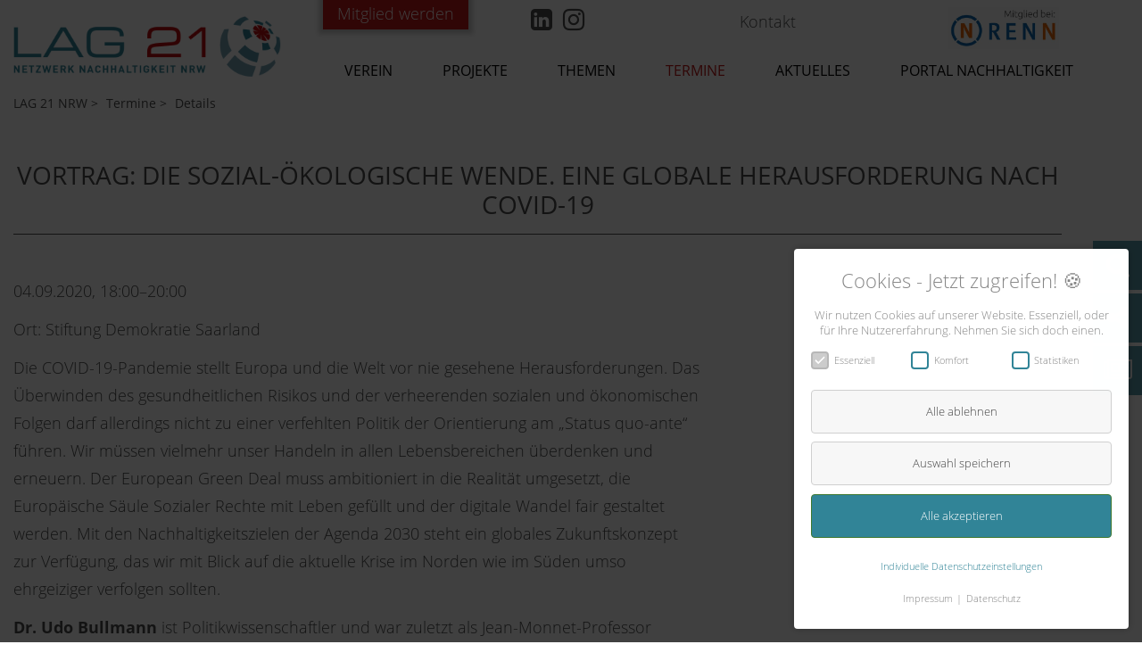

--- FILE ---
content_type: text/html; charset=utf-8
request_url: https://www.lag21.de/termine/details/vortrag-die-sozial-oekologische-wende-stiftung-demokratie-saarland/
body_size: 7586
content:
<!DOCTYPE html>
<html lang="de">
<head>
<meta charset="utf-8">
<title>Vortrag: Die sozial-ökologische Wende. Eine globale Herausforderung nach COVID-19 - LAG 21 NRW</title>
<base href="https://www.lag21.de/">
<meta name="robots" content="index,follow">
<meta name="description" content="Die COVID-19-Pandemie stellt Europa und die Welt vor nie gesehene Herausforderungen. Das Überwinden des gesundheitlichen Risikos und der verheerenden sozialen und ökonomischen Folgen darf allerdings nicht zu einer verfehlten Politik der Orientierung am „Status quo-ante“ führen. Darüber spricht Politikwissenschaftler …">
<meta name="keywords" content="">
<meta name="generator" content="Contao Open Source CMS">
<meta name="viewport" content="width=device-width, initial-scale=1.0, maximum-scale=1.0, user-scalable=no">
<link rel="stylesheet" href="assets/font-awesome/css/font-awesome.min.css">
<link rel="stylesheet" href="assets/css/layout.min.css,responsive.min.css,reset.min.css,form.min.css,jqu...-9448a39d.css">
<link href="https://nrw.social/@LAG21NRW" rel="me">
<link rel="apple-touch-icon" sizes="57x57" href="/apple-icon-57x57.png">
<link rel="apple-touch-icon" sizes="60x60" href="/apple-icon-60x60.png">
<link rel="apple-touch-icon" sizes="72x72" href="/apple-icon-72x72.png">
<link rel="apple-touch-icon" sizes="76x76" href="/apple-icon-76x76.png">
<link rel="apple-touch-icon" sizes="114x114" href="/apple-icon-114x114.png">
<link rel="apple-touch-icon" sizes="120x120" href="/apple-icon-120x120.png">
<link rel="apple-touch-icon" sizes="144x144" href="/apple-icon-144x144.png">
<link rel="apple-touch-icon" sizes="152x152" href="/apple-icon-152x152.png">
<link rel="apple-touch-icon" sizes="180x180" href="/apple-icon-180x180.png">
<link rel="icon" type="image/png" sizes="192x192"  href="/android-icon-192x192.png">
<link rel="icon" type="image/png" sizes="32x32" href="/favicon-32x32.png">
<link rel="icon" type="image/png" sizes="96x96" href="/favicon-96x96.png">
<link rel="icon" type="image/png" sizes="16x16" href="/favicon-16x16.png">
<link rel="manifest" href="/manifest.json">
<meta name="msapplication-TileColor" content="#ffffff">
<meta name="msapplication-TileImage" content="/ms-icon-144x144.png">
<meta name="theme-color" content="#ffffff">
<script src="assets/js/jquery.min.js,jquery.mmenu.min.js,cookiebar.min.js-2c9ab2fe.js"></script><script src="/files/default/js/main.js?v=cf16b7fa"></script><script src="/files/default/js/functions.js?v=cf16b7fa"></script>
</head>
<body id="top" class="mac chrome blink ch131">
<div id="wrapper">
<div id="fixedbar" class="fixedbar position-fixed hidden-xs">
<div class="menupoint openspanel" data-panelnr="0" title="Suche">
<div class="fb-button"></div>
</div>
<div class="menupoint openspanel" data-panelnr="1" title="Share">
<div class="fb-button"></div>
</div>
<div class="menupoint openspanel" data-panelnr="2" title="Newsletter">
<div class="fb-button"></div>
</div>
</div>
<div id="panelbg" class="panelbg">
<div class="fb-panel" data-panelnr="0">
<!-- indexer::stop -->
<div class="mod_search block">
<form action="suchergebnisse/" method="get">
<div class="formbody">
<div class="widget widget-text">
<label for="ctrl_keywords_33" class="invisible">Suchbegriffe</label>
<input type="search" name="keywords" placeholder="Suchbegriff..." id="ctrl_keywords_33" class="text" value="">
</div>
<div class="widget widget-submit">
<button type="submit" id="ctrl_submit_33" class="submit">Suchen</button>
</div>
</div>
</form>
</div>
<!-- indexer::continue -->
</div>
<div class="fb-panel" data-panelnr="1">
<h6>Diese Seite teilen</h3>
<div class="socials">
<a id="shareOnFacebook" class="share-fb share-icon" href="#" target="_blank">
<span class="square icon-facebook"></span>
<span class="type">Facebook</span>
</a>
<a id="shareOnTwitter" class="share-twitter share-icon" href="#" target="_blank">
<span class="square icon-twitter"></span>
<span class="type">Twitter</span>
</a>
<a id="shareOnGplus" class="share-gplus share-icon" href="#" target="_blank">
<span class="square icon-googleplus"></span>
<span class="type">Google+</span>
</a>
</div>
<input id="copytoclipboard" class="copytoclipboard" type="text" value="https://www.lag21.de/termine/details/vortrag-die-sozial-oekologische-wende-stiftung-demokratie-saarland/" data-clipboard-text="https://www.lag21.de/termine/details/vortrag-die-sozial-oekologische-wende-stiftung-demokratie-saarland/">
<div id="copytoclipboardbutton" class="copytoclipboardbutton" data-clipboard-text="https://www.lag21.de/termine/details/vortrag-die-sozial-oekologische-wende-stiftung-demokratie-saarland/">
<span class="icon-link"></span>
Link kopieren
</div>
</div>
<div class="fb-panel" data-panelnr="2">
<h6>Newsletter</h6>
</div>
</div>
<header id="header">
<div class="inside">
<div class="headerTopContent">
<div class="mod_article block wow fadeIn" id="article-53">
<div class="inside">
<div class="ce_row row first"><div class="ce_column col-md-3">
<div class="ce_text mitgliedWerden  block">
<p><a href="mitglied-werden/">Mitglied werden</a></p>
</div>
</div><div class="ce_column col-md-3">
<div class="socials">
<ul>
<li class="linkedin"><a href="https://www.linkedin.com/company/lag-21-nrw/" target="_blank" title="linkedin">linkedin</a></li>
<li class="instagram"><a href="https://instagram.com/lag21nrw" target="_blank" title="instagram">instagram</a></li>
<li class="bluesky"><a href="https://bsky.app/profile/lag21nrw.bsky.social" target="_blank" title="bluesky">bluesky</a></li>
</ul>
</div></div><div class="ce_column col-md-3">
<!-- indexer::stop -->
<nav class="mod_customnav hilfsnav hilfsnav block" itemscope itemtype="http://schema.org/SiteNavigationElement">
<a href="termine/details/vortrag-die-sozial-oekologische-wende-stiftung-demokratie-saarland/#skipNavigation3" class="invisible">Navigation überspringen</a>
<ul class="level_1">
<li itemprop="name"  class="first last"><a href="kontakt/" title="Kontakt" class="first last" itemprop="url">Kontakt</a></li>
</ul>
<a id="skipNavigation3" class="invisible">&nbsp;</a>
</nav>
<!-- indexer::continue -->
</div><div class="ce_column col-md-2">
<div class="logo_rennwest"><a href="https://www.renn-netzwerk.de/" title="RENNeV"><img src="files/default/images/corporate/rennev_logo_mitglied_header.jpg" alt="RENNeV"></a></div></div></div>
</div>
</div>
</div><!-- indexer::stop -->
<section
class="mod_logo block">
<figure class="image_container">
<a href="" title="">
<img src="files/default/images/corporate/logo.png?" width="800" height="202" alt="" />
</a>
</figure>
</section>
<!-- indexer::continue -->
<!-- indexer::stop -->
<nav class="mod_navigation mainnav block" itemscope itemtype="http://schema.org/SiteNavigationElement">
<a href="termine/details/vortrag-die-sozial-oekologische-wende-stiftung-demokratie-saarland/#skipNavigation5" class="invisible">Navigation überspringen</a>
<ul class="level_1 sf-menu">
<li class="home showMobileNav first"><a href="" title="Startseite" class="home showMobileNav first">Startseite</a></li>
<li class="submenu"><a href="verein/" title="Verein" class="submenu">Verein</a>
<ul class="level_2">
<li class="first"><a href="verein/leitbild/" title="Leitbild" class="first">Leitbild</a></li>
<li><a href="verein/satzung/" title="Satzung">Satzung</a></li>
<li><a href="leistungen-lag21nrw/" title="Leistungen: Unsere Leistungen für Sie im Überblick">Leistungen</a></li>
<li><a href="verein/publikationen-lag21nrw/" title="Publikationen der LAG 21 NRW">Publikationen</a></li>
<li><a href="verein/mitglieder/" title="Mitglieder">Mitglieder</a></li>
<li><a href="verein/team/" title="Team">Team</a></li>
<li><a href="verein/sprecherinnenrat/" title="Sprecher*innenrat">Sprecher*innenrat</a></li>
<li><a href="verein/foerderer-sponsoren/" title="Partner, Förderer &amp; Sponsoren">Partner, Förderer & Sponsoren</a></li>
<li><a href="ausschreibungen/" title="Ausschreibungen und Vergabe">Ausschreibungen und Vergabe</a></li>
<li class="last"><a href="verein/jobs/" title="Jobs" class="last">Jobs</a></li>
</ul>
</li>
<li><a href="projekte-steckbriefe/" title="Unsere Projekte">Projekte</a></li>
<li class="submenu"><a href="themen/" title="Themen" class="submenu">Themen</a>
<ul class="level_2">
<li class="submenu first"><a href="Kommunales-Nachhaltigkeitsmanagement/" title="Kommunales Nachhaltigkeitsmanagement" class="submenu first">Kommunales Nachhaltigkeitsmanagement</a>
<ul class="level_3">
<li class="first"><a href="themen/integrierte-nachhaltigkeitsstrategien/" title="Kommunale Nachhaltigkeitsstrategien" class="first">Kommunale Nachhaltigkeitsstrategien</a></li>
<li><a href="kommunaler-nachhaltigkeitsbericht/" title="Kommunaler Nachhaltigkeitsbericht">Kommunaler Nachhaltigkeitsbericht</a></li>
<li class="last"><a href="kommunaler-nachhaltigkeitshaushalt/" title="Kommunaler Nachhaltigkeitshaushalt" class="last">Kommunaler Nachhaltigkeitshaushalt</a></li>
</ul>
</li>
<li><a href="netzwerke/" title="Landes- und bundesweite Netzwerke">Netzwerke</a></li>
<li><a href="Qualifizierung/" title="Qualifizierung und Wissenstransfer">Qualifizierung</a></li>
<li><a href="internationales/" title="Internationale Projekte">Internationales</a></li>
<li><a href="sport-und-nachhaltigkeit/" title="Sport und Nachhaltigkeit">Sport und Nachhaltigkeit</a></li>
<li class="last"><a href="themen/weitere-projekte/" title="Weitere Projekte" class="last">Weiteres</a></li>
</ul>
</li>
<li class="trail"><a href="termine/" title="Termine" class="trail">Termine</a></li>
<li><a href="aktuelles/" title="Aktuelles">Aktuelles</a></li>
<li class="submenu portal-nachhaltigkeit last"><a href="portal-nachhaltigkeit/" title="Portal Nachhaltigkeit" class="submenu portal-nachhaltigkeit last">Portal Nachhaltigkeit</a>
<ul class="level_2">
<li class="portal-nachhaltigkeit first"><a href="portal-nachhaltigkeit/nachhaltige-entwicklung/" title="Nachhaltige Entwicklung" class="portal-nachhaltigkeit first">Nachhaltige Entwicklung</a></li>
<li class="portal-nachhaltigkeit"><a href="portal-nachhaltigkeit/internationale-ebene/" title="Vereinte Nationen" class="portal-nachhaltigkeit">Vereinte Nationen</a></li>
<li class="portal-nachhaltigkeit"><a href="portal-nachhaltigkeit/europaeische-ebene/" title="EU" class="portal-nachhaltigkeit">EU</a></li>
<li class="portal-nachhaltigkeit"><a href="portal-nachhaltigkeit/bund/" title="Bund" class="portal-nachhaltigkeit">Bund</a></li>
<li class="portal-nachhaltigkeit"><a href="portal-nachhaltigkeit/laender/" title="Länder" class="portal-nachhaltigkeit">Länder</a></li>
<li class="portal-nachhaltigkeit last"><a href="portal-nachhaltigkeit/kommunen/" title="Kommunen" class="portal-nachhaltigkeit last">Kommunen</a></li>
</ul>
</li>
</ul>
<a id="skipNavigation5" class="invisible">&nbsp;</a>
</nav>
<!-- indexer::continue -->
<div class="menu"><a href="#offcanvas"></a></div>            </div>
</header>
<div class="custom">
<div id="banner">
<div class="inside">
<!-- indexer::stop -->
<div class="mod_breadcrumb block">
<div class="inside">
<ul>
<li class="first"><a href="" title="LAG 21 NRW">LAG 21 NRW</a></li>
<li><a href="termine/" title="Termine">Termine</a></li>
<li class="active last">Details</li>
</ul>
</div>
</div>
<!-- indexer::continue -->
</div>
</div>
</div>
<div id="container">
<div id="main">
<div class="inside">
<div class="mod_article first last block wow fadeIn" id="article-72">
<div class="inside">
<div class="mod_eventreader block">
<div class="event layout_full block bygone">
<h1 class="textCenter">Vortrag: Die sozial-ökologische Wende. Eine globale Herausforderung nach COVID-19</h1>
<p class="info"><time datetime="2020-09-04T18:00:00+02:00">04.09.2020, 18:00–20:00</time></p>
<p class="location">Ort: Stiftung Demokratie Saarland</p>
<div class="ce_row row">
<div class="ce_text col-xs-12 col-sm-8 block">
<div class="events-content space-before">
<p>Die COVID-19-Pandemie stellt Europa und die Welt vor nie gesehene Herausforderungen. Das Überwinden des gesundheitlichen Risikos und der verheerenden sozialen und ökonomischen Folgen darf allerdings nicht zu einer verfehlten Politik der Orientierung am „Status quo-ante“ führen. Wir müssen vielmehr unser Handeln in allen Lebensbereichen überdenken und erneuern. Der European Green Deal muss ambitioniert in die Realität umgesetzt, die Europäische Säule Sozialer Rechte mit Leben gefüllt und der digitale Wandel fair gestaltet werden. Mit den Nachhaltigkeitszielen der Agenda 2030 steht ein globales Zukunftskonzept zur Verfügung, das wir mit Blick auf die aktuelle Krise im Norden wie im Süden umso ehrgeiziger verfolgen sollten.</p>
<p><strong>Dr. Udo Bullmann</strong> ist Politikwissenschaftler und war zuletzt als Jean-Monnet-Professor („European Studies“) an der Justus-Liebig-Universität Gießen tätig. Er ist langjähriges Mitglied des Europäischen Parlaments und seit 2017 EU-Beauftragter des SPD-Parteivorstandes. Im Europaparlament ist Udo Bullmann Sprecher der sozialdemokratischen Fraktion (S&amp;D) im Entwicklungsausschuss und Mitglied des Handelsausschusses. Von 2018 bis 2019 war er Vorsitzender der S&amp;D-Fraktion. Leitbild seiner politischen Arbeit sind die UN-Nachhaltigkeitsziele 2030 und ihre europäische wie globale Verwirklichung in allen Politikbereichen.</p>
<p>Zweiter Vortrag in der Reihe „Europa wird nachhaltig!?“, die wir in Kooperation mit der Stiftung Demokratie Saarland und der Europäischen Akademie Otzenhausen veranstalten.</p>
<p><strong>Anmeldung:</strong></p>
<p>Online-Anmeldung über <a href="https://www.stiftung-demokratie-saarland.de/vortraege/anmeldung/?newsid=2759&amp;adrid=7&amp;cHash=3edec13ec3826114fd6a53bcc9113cdb">www.stiftung-demokratie-saarland.de/vortraege/anmeldung</a></p>
</div>
<div class="location layer">
<p><strong>Ort der Veranstaltung:</strong></p>
<p>Stiftung Demokratie Saarland<br>Europaallee 18<br>66113 Saarbrücken</p>
</div>
</div>
</div>
</div>
<!-- indexer::stop -->
<p class="back"><a href="javascript:history.go(-1)" title="Zurück">Zurück</a></p>
<!-- indexer::continue -->
</div>
</div>
</div>
<div class="mod_article block articleRed" id="footerNewsletter">
<div class="inside">
<div class="mod_article articleRed block wow fadeIn" id="article-12">
<div class="inside">
<div class="ce_row row first">
<div class="ce_column col-sm-4 col-sm-offset-3">
<h2 class="likeH1">LAG 21 NRW Newsletter</h2>
<p>Jetzt anmelden und nachhaltig informiert werden.</p>
</div>
<div class="ce_column col-sm-3">
<form class="layout_form cr_form cr_font" action="https://seu.cleverreach.com/f/38165-115882/wcs/" method="post">
<div class="cr_body cr_page cr_font formbox">
<div class='editable_content'>
<div id="2590643" rel="email" class="cr_ipe_item ui-sortable musthave" >
<label for="text2590643" class="itemname">E-Mail*</label> <input id="text2590643" name="email" value="" type="text" required />
</div><div id="2590645" rel="button" class="cr_ipe_item ui-sortable submit_container" >
<button type="submit" class="cr_button">Newsletter abonnieren</button>
</div>
</div>
</div>
</form>
</div>	</div>
</div>
</div>
</div>
</div>
</div>
</div>
</div>
<footer id="footer">
<div class="inside">
<div class="mod_article block wow fadeIn" id="article-38">
<div class="inside">
<div class="ce_row row footerContentRow first"><div class="ce_column col-sm-4 col-sm-offset-3">
<!-- indexer::stop -->
<nav class="mod_customnav block" itemscope itemtype="http://schema.org/SiteNavigationElement">
<h3>Navigation</h3>
<a href="termine/details/vortrag-die-sozial-oekologische-wende-stiftung-demokratie-saarland/#skipNavigation7" class="invisible">Navigation überspringen</a>
<ul class="level_1">
<li itemprop="name"  class="home showMobileNav first"><a href="./" title="Startseite" class="home showMobileNav first" itemprop="url">Startseite</a></li>
<li itemprop="name" ><a href="verein/" title="Verein" itemprop="url">Verein</a></li>
<li itemprop="name" ><a href="themen/" title="Themen" itemprop="url">Themen</a></li>
<li itemprop="name"  class="trail"><a href="termine/" title="Termine" class="trail" itemprop="url">Termine</a></li>
<li itemprop="name" ><a href="aktuelles/" title="Aktuelles" itemprop="url">Aktuelles</a></li>
<li itemprop="name"  class="portal-nachhaltigkeit"><a href="portal-nachhaltigkeit/" title="Portal Nachhaltigkeit" class="portal-nachhaltigkeit" itemprop="url">Portal Nachhaltigkeit</a></li>
<li itemprop="name" ><a href="kontakt/" title="Kontakt" itemprop="url">Kontakt</a></li>
<li itemprop="name" ><a href="impressum/" title="Impressum" itemprop="url">Impressum</a></li>
<li itemprop="name" ><a href="disclaimer/" title="Disclaimer" itemprop="url">Disclaimer</a></li>
<li itemprop="name" ><a href="datenschutz/" title="Datenschutz" itemprop="url">Datenschutz</a></li>
<li itemprop="name"  class="last"><a href="#" onclick="cookiebar.show(1);" class="cookieopener" title="Cookie-Einstellungen">Cookie-Einstellungen</a></li>
</ul>
<a id="skipNavigation7" class="invisible">&nbsp;</a>
</nav>
<!-- indexer::continue -->
</div><div class="ce_column col-sm-3">
<div class="ce_text  block">
<h3>Kontakt</h3>
<p>Landesarbeitsgemeinschaft<br>Agenda 21 NRW e.V.<br>Deutsche Straße 10<br>44339 Dortmund<br>Germany<br>Tel. (+49) 231 936960-0<br>Fax (+49) 231 936960-13<br><a href="&#109;&#97;&#105;&#108;&#116;&#111;&#58;&#105;&#x6E;&#102;&#x6F;&#64;&#x6C;&#97;&#x67;&#50;&#x31;&#46;&#x64;&#101;">&#105;&#x6E;&#102;&#x6F;&#64;&#x6C;&#97;&#x67;&#50;&#x31;&#46;&#x64;&#101;</a></p>
</div>
<div class="socials">
<ul>
<li class="linkedin"><a href="https://www.linkedin.com/company/lag-21-nrw/" target="_blank" title="linkedin">linkedin</a></li>
<li class="instagram"><a href="https://instagram.com/lag21nrw" target="_blank" title="instagram">instagram</a></li>
<li class="bluesky"><a href="https://bsky.app/profile/lag21nrw.bsky.social" target="_blank" title="bluesky">bluesky</a></li>
</ul>
</div></div></div>
</div>
</div>
<!-- indexer::stop -->
<nav class="mod_mmenu invisible block" id="offcanvas">
<!-- indexer::stop -->
<nav class="mod_customnav block" itemscope itemtype="http://schema.org/SiteNavigationElement">
<a href="termine/details/vortrag-die-sozial-oekologische-wende-stiftung-demokratie-saarland/#skipNavigation37" class="invisible">Navigation überspringen</a>
<ul class="level_1">
<li itemprop="name"  class="first last"><a href="mitglied-werden/" title="Mitglied werden" class="first last" itemprop="url">Mitglied werden</a></li>
</ul>
<a id="skipNavigation37" class="invisible">&nbsp;</a>
</nav>
<!-- indexer::continue -->
<a href="termine/details/vortrag-die-sozial-oekologische-wende-stiftung-demokratie-saarland/#skipNavigation31" class="invisible">Navigation überspringen</a>
<ul class="level_1">
<li itemprop="name"  class="home showMobileNav first"><a href="./" title="Startseite" class="home showMobileNav first" itemprop="url">Startseite</a></li>
<li itemprop="name"  class="submenu"><a href="verein/" title="Verein" class="submenu" aria-haspopup="true" itemprop="url">Verein</a>
<ul class="level_2">
<li itemprop="name"  class="first"><a href="verein/leitbild/" title="Leitbild" class="first" itemprop="url">Leitbild</a></li>
<li itemprop="name" ><a href="verein/satzung/" title="Satzung" itemprop="url">Satzung</a></li>
<li itemprop="name" ><a href="leistungen-lag21nrw/" title="Leistungen: Unsere Leistungen für Sie im Überblick" itemprop="url">Leistungen</a></li>
<li itemprop="name" ><a href="verein/publikationen-lag21nrw/" title="Publikationen der LAG 21 NRW" itemprop="url">Publikationen</a></li>
<li itemprop="name" ><a href="verein/mitglieder/" title="Mitglieder" itemprop="url">Mitglieder</a></li>
<li itemprop="name" ><a href="verein/team/" title="Team" itemprop="url">Team</a></li>
<li itemprop="name" ><a href="verein/sprecherinnenrat/" title="Sprecher*innenrat" itemprop="url">Sprecher*innenrat</a></li>
<li itemprop="name" ><a href="verein/foerderer-sponsoren/" title="Partner, Förderer &amp; Sponsoren" itemprop="url">Partner, Förderer & Sponsoren</a></li>
<li itemprop="name" ><a href="ausschreibungen/" title="Ausschreibungen und Vergabe" itemprop="url">Ausschreibungen und Vergabe</a></li>
<li itemprop="name"  class="last"><a href="verein/jobs/" title="Jobs" class="last" itemprop="url">Jobs</a></li>
</ul>
</li>
<li itemprop="name" ><a href="projekte-steckbriefe/" title="Unsere Projekte" itemprop="url">Projekte</a></li>
<li itemprop="name"  class="submenu"><a href="themen/" title="Themen" class="submenu" aria-haspopup="true" itemprop="url">Themen</a>
<ul class="level_2">
<li itemprop="name"  class="submenu first"><a href="Kommunales-Nachhaltigkeitsmanagement/" title="Kommunales Nachhaltigkeitsmanagement" class="submenu first" aria-haspopup="true" itemprop="url">Kommunales Nachhaltigkeitsmanagement</a>
<ul class="level_3">
<li itemprop="name"  class="first"><a href="themen/integrierte-nachhaltigkeitsstrategien/" title="Kommunale Nachhaltigkeitsstrategien" class="first" itemprop="url">Kommunale Nachhaltigkeitsstrategien</a></li>
<li itemprop="name" ><a href="kommunaler-nachhaltigkeitsbericht/" title="Kommunaler Nachhaltigkeitsbericht" itemprop="url">Kommunaler Nachhaltigkeitsbericht</a></li>
<li itemprop="name"  class="last"><a href="kommunaler-nachhaltigkeitshaushalt/" title="Kommunaler Nachhaltigkeitshaushalt" class="last" itemprop="url">Kommunaler Nachhaltigkeitshaushalt</a></li>
</ul>
</li>
<li itemprop="name" ><a href="netzwerke/" title="Landes- und bundesweite Netzwerke" itemprop="url">Netzwerke</a></li>
<li itemprop="name" ><a href="Qualifizierung/" title="Qualifizierung und Wissenstransfer" itemprop="url">Qualifizierung</a></li>
<li itemprop="name" ><a href="internationales/" title="Internationale Projekte" itemprop="url">Internationales</a></li>
<li itemprop="name" ><a href="sport-und-nachhaltigkeit/" title="Sport und Nachhaltigkeit" itemprop="url">Sport und Nachhaltigkeit</a></li>
<li itemprop="name"  class="last"><a href="themen/weitere-projekte/" title="Weitere Projekte" class="last" itemprop="url">Weiteres</a></li>
</ul>
</li>
<li itemprop="name"  class="trail"><a href="termine/" title="Termine" class="trail" itemprop="url">Termine</a></li>
<li itemprop="name" ><a href="aktuelles/" title="Aktuelles" itemprop="url">Aktuelles</a></li>
<li itemprop="name"  class="submenu portal-nachhaltigkeit last"><a href="portal-nachhaltigkeit/" title="Portal Nachhaltigkeit" class="submenu portal-nachhaltigkeit last" aria-haspopup="true" itemprop="url">Portal Nachhaltigkeit</a>
<ul class="level_2">
<li itemprop="name"  class="portal-nachhaltigkeit first"><a href="portal-nachhaltigkeit/nachhaltige-entwicklung/" title="Nachhaltige Entwicklung" class="portal-nachhaltigkeit first" itemprop="url">Nachhaltige Entwicklung</a></li>
<li itemprop="name"  class="portal-nachhaltigkeit"><a href="portal-nachhaltigkeit/internationale-ebene/" title="Vereinte Nationen" class="portal-nachhaltigkeit" itemprop="url">Vereinte Nationen</a></li>
<li itemprop="name"  class="portal-nachhaltigkeit"><a href="portal-nachhaltigkeit/europaeische-ebene/" title="EU" class="portal-nachhaltigkeit" itemprop="url">EU</a></li>
<li itemprop="name"  class="portal-nachhaltigkeit"><a href="portal-nachhaltigkeit/bund/" title="Bund" class="portal-nachhaltigkeit" itemprop="url">Bund</a></li>
<li itemprop="name"  class="portal-nachhaltigkeit"><a href="portal-nachhaltigkeit/laender/" title="Länder" class="portal-nachhaltigkeit" itemprop="url">Länder</a></li>
<li itemprop="name"  class="portal-nachhaltigkeit last"><a href="portal-nachhaltigkeit/kommunen/" title="Kommunen" class="portal-nachhaltigkeit last" itemprop="url">Kommunen</a></li>
</ul>
</li>
</ul>
<div class="logo_rennwest"><a href="https://www.renn-netzwerk.de/" title="RENNeV"><img src="files/default/images/corporate/rennev_logo_mitglied_header.jpg" alt="RENNeV"></a></div>
<a id="skipNavigation31" class="invisible">&nbsp;</a>
</nav>
<!-- indexer::continue -->
</div>
<div class="copyright">
<div class="mod_article block wow fadeIn" id="article-39">
<div class="inside">
<div class="ce_text first last  block">
<p>© LAG 21 NRW e.V.</p>
</div>
</div>
</div>
</div>
</footer>
</div>
<script src="assets/jquery-ui/js/jquery-ui.min.js"></script>
<script>jQuery(function($){$('.toggler').click(function(e){e.preventDefault();var $this=$(this);if($this.next().hasClass('active')){$this.next().removeClass('active');$this.next().slideUp(350)}else{$this.parent().parent().find('.accordion').removeClass('active');$this.parent().parent().find('.accordion').slideUp(350);$this.next().toggleClass('active');$this.next().slideToggle(350)}
setTimeout(function(){$('html, body').animate({scrollTop:$this.offset().top-100})},350)})})</script>
<script src="assets/colorbox/js/colorbox.min.js"></script>
<script>jQuery(function($){$('a[data-lightbox]').map(function(){$(this).colorbox({current:"Bild \t {current} \t von \t {total}",previous:"Voheriges",next:"Naechstes",close:"Schliessen",loop:!0,rel:$(this).attr('data-lightbox'),maxWidth:'95%',maxHeight:'95%'})})})</script>
<script>(function($){var $mmenu=$('#offcanvas');$(document).ready(function(){$mmenu.mmenu({isMenu:!0,classes:"mm-slide mm-zoom-panels mm-light ",slidingSubmenus:!1,offCanvas:{position:"right",zposition:"next"}},{classNames:{selected:"active"}}).removeClass('invisible')})})(jQuery)</script>
<script type="application/ld+json">{"@context":{"contao":"https:\/\/schema.contao.org\/"},"@type":"contao:Page","contao:title":"Vortrag: Die sozial-\u00f6kologische Wende. Eine globale Herausforderung nach COVID-19","contao:pageId":59,"contao:noSearch":false,"contao:protected":false,"contao:groups":[],"contao:fePreview":false}</script>
<!-- indexer::stop -->
<div id="cookiebarOV" class="contao-cookiebar cookiebar_default cc-bottom cc-right cc-blocked" role="complementary" aria-describedby="cookiebar-desc">
<div class="cc-inner" aria-live="assertive" role="alert">
<div id="cookiebar-desc" class="cc-head">
<div class="description"><p>Cookies - Jetzt zugreifen! 🍪</p></div>
<div class="info-description"><p>Wir nutzen Cookies auf unserer Website. Essenziell, oder für Ihre Nutzererfahrung. Nehmen Sie sich doch einen.</p></div>
</div>
<div id="cc-checkboxes-cloned" class="cc-checkboxes-cloned">
<ul>
<li>
<label>
Essenziell	              		<input type="checkbox" name="groupcloned[]" id="g1-copy" value="1" data-toggle-cookies disabled checked>
<span class="checkbox-indicator"></span>
</label>
</li>
<li>
<label>
Komfort	              		<input type="checkbox" name="groupcloned[]" id="g2-copy" value="2" data-toggle-cookies>
<span class="checkbox-indicator"></span>
</label>
</li>
<li>
<label>
Statistiken	              		<input type="checkbox" name="groupcloned[]" id="g3-copy" value="3" data-toggle-cookies>
<span class="checkbox-indicator"></span>
</label>
</li>
</ul>
</div>
<div class="cc-groups">
<p class="heading">Datenschutzeinstellungen</p>
<p>
Hier finden Sie eine Übersicht über alle verwendeten Cookies. Sie können Ihre Einwilligung zu ganzen Kategorien geben oder sich weitere Informationen anzeigen lassen und so nur bestimmte Cookies auswählen.
</p>
<div class="cc-btn-wrapper">
<button class="cc-btn success" data-accept-all>Alle akzeptieren</button>
<button class="cc-btn save" data-save>Auswahl speichern</button>
<span class="back">Zurück</span>
</div>
<div class="cc-group">
<input type="checkbox" name="group[]" id="g1" value="1" data-toggle-cookies disabled checked>
<label for="g1" class="group">Essenziell</label>
<div class="description">
<p>Essenzielle Cookies ermöglichen grundlegende Funktionen und sind für die einwandfreie Funktion der Website erforderlich.</p>                   	</div>
<button class="cc-detail-btn" data-toggle-group>
<span>Cookie-Informationen anzeigen</span>
<span>Cookie-Informationen ausblenden</span>
</button>
<div class="cc-cookies toggle-group">
<div class="cc-cookie">
<input type="checkbox" name="cookie[]" id="c2" value="2" disabled checked>
<label for="c2" class="cookie">Contao HTTPS CSRF Token</label>
<p>Schützt vor Cross-Site-Request-Forgery Angriffen.</p>                                                                    <div class="cc-cookie-info">
<div><strong>Speicherdauer:</strong> Dieses Cookie bleibt nur für die aktuelle Browsersitzung bestehen.</div>
</div>
</div>
<div class="cc-cookie">
<input type="checkbox" name="cookie[]" id="c3" value="3" disabled checked>
<label for="c3" class="cookie">PHP SESSION ID</label>
<p>Speichert die aktuelle PHP-Session.</p>                                                                    <div class="cc-cookie-info">
<div><strong>Speicherdauer:</strong> Dieses Cookie bleibt nur für die aktuelle Browsersitzung bestehen.</div>
</div>
</div>
</div>
</div>
<div class="cc-group">
<input type="checkbox" name="group[]" id="g2" value="2" data-toggle-cookies>
<label for="g2" class="group">Komfort</label>
<div class="description">
<p>Komfort-Cookies ermöglichen Ihnen Zugang zu erweiterten Funktionen der Website (z.B. Karten oder Videos) und verbessern das Besuchererlebnis.</p>                   	</div>
<button class="cc-detail-btn" data-toggle-group>
<span>Cookie-Informationen anzeigen</span>
<span>Cookie-Informationen ausblenden</span>
</button>
<div class="cc-cookies toggle-group">
<div class="cc-cookie">
<input type="checkbox" name="cookie[]" id="c5" value="5">
<label for="c5" class="cookie">YouTube</label>
</div>
<div class="cc-cookie">
<input type="checkbox" name="cookie[]" id="c12" value="12">
<label for="c12" class="cookie">Google Maps</label>
</div>
</div>
</div>
<div class="cc-group">
<input type="checkbox" name="group[]" id="g3" value="3" data-toggle-cookies>
<label for="g3" class="group">Statistiken</label>
<div class="description">
<p>Statistik Cookies erfassen Informationen anonym. Diese Informationen helfen uns zu verstehen, wie unsere Besucher unsere Website nutzen.</p>                   	</div>
<button class="cc-detail-btn" data-toggle-group>
<span>Cookie-Informationen anzeigen</span>
<span>Cookie-Informationen ausblenden</span>
</button>
<div class="cc-cookies toggle-group">
<div class="cc-cookie">
<input type="checkbox" name="cookie[]" id="c4" value="4">
<label for="c4" class="cookie">Google Analytics</label>
</div>
</div>
</div>
<div class="cc-info cc-group-info">
<a href="http://www.lag21.de/impressum/">Impressum</a>
<a href="http://www.lag21.de/datenschutz/">Datenschutz</a>
</div>
</div>
<div class="cc-footer cc-btn-wrapper highlight">
<button class="cc-btn deny" data-deny-all>Alle ablehnen</button>
<button class="cc-btn saveInitial" data-save>Auswahl speichern</button>
<button class="cc-btn success" data-accept-all>Alle akzeptieren</button>
</div>
<div class="cc-individual">
<a href="#">Individuelle Datenschutzeinstellungen</a>
</div>
<div class="cc-info">
<a href="http://www.lag21.de/impressum/">Impressum</a>
<a href="http://www.lag21.de/datenschutz/">Datenschutz</a>
</div>
</div>
</div>
<script>jQuery(document).ready(function($){var count=0;var ccInitialHeight=$('.cc-inner').height()+50;$('.cookieopener').on('click',function(){modifyOveleonCookiebar();return!1});var modifyOveleonCookiebar=function(){$('.cc-checkboxes-cloned input').on('change',function(){var findName=$(this).attr('id').slice(0,-5);var checkedStatus=$(this).prop('checked');$('#'+findName).prop('checked',checkedStatus);$('#'+findName).parent().find('.cc-cookies .cc-cookie').each(function(){var cookieId=$(this).find('[type="checkbox"]').attr('id');$('#'+cookieId).prop('checked',checkedStatus)})});$('.cc-btn.saveInitial').on('click',function(e){});$(".cc-checkboxes-cloned li").each(function(){var findName=$(this).find('input').attr('id').slice(0,-5);$(this).find('input').prop('checked',$('#'+findName).prop('checked'))});$('.cc-group input[name="group[]"]').on('change',function(){var findName=$(this).attr("id")+"-copy";$('#'+findName).prop("checked",$(this).prop('checked'))});$('.cc-btn-wrapper .back').on('click',function(e){e.preventDefault();$('.cc-inner').animate({height:'3px',},600,function(){$('.cc-groups').css('display','none');$('.cc-inner').css('max-width','460px');$('.cc-inner').animate({width:'100%',},600,function(){$('#cookiebar-desc, #cc-checkboxes-cloned, .cc-footer, .cc-individual, .cc-info').css('display','block');$('.cc-group-info').css('display','none');$('.cc-inner').animate({height:ccInitialHeight,},600,function(){$(".cc-individual a").removeClass('active')})})})});$(".cc-individual").on('click','a',function(e){e.preventDefault();if(!$(this).hasClass('active')){$('#cookiebar-desc').fadeOut(100);$('.cc-inner').css('overflow','hidden').animate({height:'3px',},600,function(){$('#cc-checkboxes-cloned, .cc-footer, .cc-individual, .cc-info').css('display','none');$('.cc-group-info').css('display','block');$('.cc-inner').css('max-width','768px');$('.cc-inner').animate({width:'100%',},600,function(){$('.cc-groups').css('display','block');$('.cc-inner').animate({height:'700px',},600,function(){$('.cc-inner').css('overflow','auto')})})});$(this).addClass("active")}else{$("#cookiebarOV .cc-groups").slideUp("slow",function(){});$(this).removeClass("active")}})}
function waitForOveleonCookiebar(myselector,callback,count){count++;if(myselector.length&&myselector.hasClass("cc-active")){modifyOveleonCookiebar();return}
if(count<10){waitForOveleonCookiebar(myselector,callback,count)}
if(count==10){return}}
waitForOveleonCookiebar($("#cookiebarOV"),modifyOveleonCookiebar,count)})</script>
<!-- indexer::continue -->
<script>var cookiebar=new ContaoCookiebar({configId:1,pageId:1,version:2,lifetime:63072000,token:'ccb_contao_token',doNotTrack:0,currentPageId:59,excludedPageIds:[88],cookies:{"5":{"id":"5","type":"iframe","checked":!1,"token":null,"resources":[],"scripts":[],"iframeType":"youtube"},"12":{"id":"12","type":"default","checked":!1,"token":null,"resources":[],"scripts":[]},"4":{"id":"4","type":"googleAnalytics","checked":!1,"token":["_ga","_gat_gtag_1","_gid"],"resources":[{"src":"https:\/\/www.googletagmanager.com\/gtag\/js?id=UA-148990758-1","flags":null,"mode":1}],"scripts":[{"script":"window.dataLayer=window.dataLayer||[];function gtag(){dataLayer.push(arguments)} gtag('js',new Date());gtag('config','UA-148990758-1' ,{\n\t\"anonymize_ip\": true,\n})","position":3,"mode":1}]}},configs:[],texts:{acceptAndDisplay:'Akzeptieren und anzeigen'}})</script></body>
</html>

--- FILE ---
content_type: text/css
request_url: https://www.lag21.de/assets/css/layout.min.css,responsive.min.css,reset.min.css,form.min.css,jqu...-9448a39d.css
body_size: 22315
content:
body,form,figure{margin:0;padding:0}img{border:0}header,footer,nav,section,aside,article,figure,figcaption{display:block}body{font-size:100.01%}select,input,textarea{font-size:99%}#container,.inside{position:relative}#main,#left,#right{float:left;position:relative}#main{width:100%}#left{margin-left:-100%}#right{margin-right:-100%}#footer{clear:both}#main .inside{min-height:1px}.ce_gallery>ul{margin:0;padding:0;overflow:hidden;list-style:none}.ce_gallery>ul li{float:left}.ce_gallery>ul li.col_first{clear:left}.float_left{float:left}.float_right{float:right}.block{overflow:hidden}.clear,#clear{height:.1px;font-size:.1px;line-height:.1px;clear:both}.invisible{border:0;clip:rect(0 0 0 0);height:1px;margin:-1px;overflow:hidden;padding:0;position:absolute;width:1px}.custom{display:block}#container:after,.custom:after{content:"";display:table;clear:both}
@media (max-width:767px){#wrapper{margin:0;width:auto}#container{padding-left:0;padding-right:0}#main,#left,#right{float:none;width:auto}#left{right:0;margin-left:0}#right{margin-right:0}}img{max-width:100%;height:auto}.ie7 img{-ms-interpolation-mode:bicubic}.ie8 img{width:auto}.audio_container audio{max-width:100%}.video_container video{max-width:100%;height:auto}.responsive{position:relative;height:0}.responsive iframe{position:absolute;top:0;left:0;width:100%;height:100%}.responsive.ratio-169{padding-bottom:56.25%}.responsive.ratio-1610{padding-bottom:62.5%}.responsive.ratio-219{padding-bottom:42.8571%}.responsive.ratio-43{padding-bottom:75%}.responsive.ratio-32{padding-bottom:66.6666%}
header,footer,nav,section,aside,main,article,figure,figcaption{display:block}body,div,h1,h2,h3,h4,h5,h6,p,blockquote,pre,code,ol,ul,li,dl,dt,dd,figure,table,th,td,form,fieldset,legend,input,textarea{margin:0;padding:0}table{border-spacing:0;border-collapse:collapse}caption,th,td{text-align:left;text-align:start;vertical-align:top}abbr,acronym{font-variant:normal;border-bottom:1px dotted #666;cursor:help}blockquote,q{quotes:none}fieldset,img,iframe{border:0}ul{list-style-type:none}sup{vertical-align:text-top}sub{vertical-align:text-bottom}del{text-decoration:line-through}ins{text-decoration:none}body{font:12px/1 "Lucida Grande","Lucida Sans Unicode",Verdana,sans-serif;color:#000}input,button,textarea,select{font-family:inherit;font-size:99%;font-weight:inherit}pre,code{font-family:Monaco,monospace}h1,h2,h3,h4,h5,h6{font-size:100%;font-weight:400}h1{font-size:1.8333em}h2{font-size:1.6667em}h3{font-size:1.5em}h4{font-size:1.3333em}table{font-size:inherit}caption,th{font-weight:700}a{color:#00f}h1,h2,h3,h4,h5,h6{margin-top:1em}h1,h2,h3,h4,h5,h6,p,pre,blockquote,table,ol,ul,form{margin-bottom:12px}
legend{width:100%;display:block;font-weight:700;border:0}input[type=text],input[type=password],input[type=date],input[type=datetime],input[type=email],input[type=number],input[type=search],input[type=tel],input[type=time],input[type=url],input:not([type]),textarea{width:100%;display:inline-block;padding:3px 6px;background:#fff;border:1px solid #ccc;-moz-border-radius:3px;-webkit-border-radius:3px;border-radius:3px;-moz-box-shadow:inset 0 1px 1px #eee;-webkit-box-shadow:inset 0 1px 1px #eee;box-shadow:inset 0 1px 1px #eee;-moz-transition:all .15s linear;-webkit-transition:all .15s linear;-o-transition:all .15s linear;transition:all .15s linear;-moz-box-sizing:border-box;-webkit-box-sizing:border-box;box-sizing:border-box}input[type=text]:focus,input[type=password]:focus,input[type=date]:focus,input[type=datetime]:focus,input[type=email]:focus,input[type=number]:focus,input[type=search]:focus,input[type=tel]:focus,input[type=time]:focus,input[type=url]:focus,input:not([type]):focus,textarea:focus{outline:0;background:#fcfcfc;border-color:#bbb}input[type=file]{cursor:pointer}select,input[type=file]{display:block}form button,input[type=file],input[type=image],input[type=submit],input[type=reset],input[type=button],input[type=radio],input[type=checkbox]{width:auto}textarea,select[multiple],select[size]{height:auto}input[type=radio],input[type=checkbox]{margin:0 3px 0 0}input[type=radio],input[type=checkbox],label{vertical-align:middle}input[disabled],select[disabled],textarea[disabled],input[readonly],select[readonly],textarea[readonly]{cursor:not-allowed;background:#eee}input[type=radio][disabled],input[type=checkbox][disabled],input[type=radio][readonly],input[type=checkbox][readonly]{background:0 0}form button,input[type=submit],.button{display:inline-block;padding:4px 15px 4px 14px;margin-bottom:0;text-align:center;vertical-align:middle;line-height:16px;font-size:11px;color:#000;cursor:pointer;border:1px solid #ccc;-moz-border-radius:3px;-webkit-border-radius:3px;border-radius:3px;background-color:#ececec;background-image:-moz-linear-gradient(top,#fff,#ececec);background-image:-webkit-linear-gradient(top,#fff,#ececec);background-image:-ms-linear-gradient(top,#fff,#ececec);background-image:-o-linear-gradient(top,#fff,#ececec);background-image:linear-gradient(to bottom,#fff,#ececec);background-repeat:repeat-x;-moz-transition:background .15s linear;-webkit-transition:background .15s linear;-o-transition:background .15s linear;transition:background .15s linear}form button:hover,input[type=submit]:hover,.button:hover{text-decoration:none;background-position:0 -15px!important}form button:active,input[type=submit]:active,.button:active{background-color:#e6e6e6;background-position:0 -30px!important}form button.blue,input[type=submit].blue,.button.blue{background-color:#2f96b4;background-image:-moz-linear-gradient(top,#5bc0de,#2f96b4);background-image:-webkit-linear-gradient(top,#5bc0de,#2f96b4);background-image:-ms-linear-gradient(top,#5bc0de,#2f96b4);background-image:-o-linear-gradient(top,#5bc0de,#2f96b4);background-image:linear-gradient(to bottom,#5bc0de,#2f96b4);border-color:#2f96b4;color:#fff}form button.blue:active,input[type=submit].blue:active,.button.blue:active{background-color:#2e95b3}form button.green,input[type=submit].green,.button.green{background-color:#51a351;background-image:-moz-linear-gradient(top,#62c462,#51a351);background-image:-webkit-linear-gradient(top,#62c462,#51a351);background-image:-ms-linear-gradient(top,#62c462,#51a351);background-image:-o-linear-gradient(top,#62c462,#51a351);background-image:linear-gradient(to bottom,#62c462,#51a351);border-color:#51a351;color:#fff}form button.green:active,input[type=submit].green:active,.button.green:active{background-color:#4f9f4f}form button.orange,input[type=submit].orange,.button.orange{background-color:#f89406;background-image:-moz-linear-gradient(top,#fbb450,#f89406);background-image:-webkit-linear-gradient(top,#fbb450,#f89406);background-image:-ms-linear-gradient(top,#fbb450,#f89406);background-image:-o-linear-gradient(top,#fbb450,#f89406);background-image:linear-gradient(to bottom,#fbb450,#f89406);border-color:#f89406;color:#fff}form button.orange:active,input[type=submit].orange:active,.button.orange:active{background-color:#f28f04}form button.red,input[type=submit].red,.button.red{background-color:#bd362f;background-image:-moz-linear-gradient(top,#ee5f5b,#bd362f);background-image:-webkit-linear-gradient(top,#ee5f5b,#bd362f);background-image:-ms-linear-gradient(top,#ee5f5b,#bd362f);background-image:-o-linear-gradient(top,#ee5f5b,#bd362f);background-image:linear-gradient(to bottom,#ee5f5b,#bd362f);border-color:#bd362f;color:#fff}form button.red:active,input[type=submit].red:active,.button.red:active{background-color:#be322b}.widget{margin-bottom:12px}.widget>label{display:block;margin-bottom:6px;font-weight:700}.inline-form .widget{display:inline-block;margin-bottom:0;vertical-align:middle}.horizontal-form .widget:after{content:"";display:table;clear:both}.horizontal-form .widget>label{width:20%;float:left;padding:3px 2% 0 0;text-align:right}.horizontal-form .widget>input,.horizontal-form .widget>textarea{width:78%;float:left}.horizontal-form .widget>fieldset{margin-left:20%}
/*
	jQuery.mmenu CSS
*/
/*
	jQuery.mmenu panels CSS
*/
.mm-menu.mm-horizontal > .mm-panel {
  -webkit-transition: -webkit-transform 0.4s ease;
  transition: transform 0.4s ease; }

.mm-menu .mm-hidden {
  display: none; }

.mm-wrapper {
  overflow-x: hidden;
  position: relative; }

.mm-menu,
.mm-menu > .mm-panel {
  width: 100%;
  height: 100%;
  position: absolute;
  left: 0;
  top: 0;
  z-index: 0; }

.mm-menu {
  background: inherit;
  display: block;
  overflow: hidden;
  padding: 0; }
  .mm-menu > .mm-panel {
    background: inherit;
    -webkit-overflow-scrolling: touch;
    overflow: scroll;
    overflow-x: hidden;
    overflow-y: auto;
    box-sizing: border-box;
    padding: 20px;
    -webkit-transform: translate(100%, 0);
    -moz-transform: translate(100%, 0);
    -ms-transform: translate(100%, 0);
    -o-transform: translate(100%, 0);
    transform: translate(100%, 0); }
    .mm-menu > .mm-panel.mm-opened {
      -webkit-transform: translate(0%, 0);
      -moz-transform: translate(0%, 0);
      -ms-transform: translate(0%, 0);
      -o-transform: translate(0%, 0);
      transform: translate(0%, 0); }
    .mm-menu > .mm-panel.mm-subopened {
      -webkit-transform: translate(-30%, 0);
      -moz-transform: translate(-30%, 0);
      -ms-transform: translate(-30%, 0);
      -o-transform: translate(-30%, 0);
      transform: translate(-30%, 0); }
    .mm-menu > .mm-panel.mm-highest {
      z-index: 1; }
  .mm-menu .mm-list {
    padding: 20px 0; }
  .mm-menu > .mm-list {
    padding-bottom: 0; }
    .mm-menu > .mm-list:after {
      content: '';
      display: block;
      height: 40px; }

.mm-panel > .mm-list {
  margin-left: -20px;
  margin-right: -20px; }
  .mm-panel > .mm-list:first-child {
    padding-top: 0; }

.mm-list,
.mm-list > li {
  list-style: none;
  display: block;
  padding: 0;
  margin: 0; }

.mm-list {
  font: inherit;
  font-size: 14px; }
  .mm-list a,
  .mm-list a:hover {
    text-decoration: none; }
  .mm-list > li {
    position: relative; }
    .mm-list > li > a,
    .mm-list > li > span {
      text-overflow: ellipsis;
      white-space: nowrap;
      overflow: hidden;
      color: inherit;
      line-height: 20px;
      display: block;
      padding: 10px 10px 10px 20px;
      margin: 0; }
  .mm-list > li:not(.mm-subtitle):not(.mm-label):not(.mm-search):not(.mm-noresults):after {
    content: '';
    border-bottom-width: 1px;
    border-bottom-style: solid;
    display: block;
    width: 100%;
    position: absolute;
    bottom: 0;
    left: 0; }
  .mm-list > li:not(.mm-subtitle):not(.mm-label):not(.mm-search):not(.mm-noresults):after {
    width: auto;
    margin-left: 20px;
    position: relative;
    left: auto; }
  .mm-list a.mm-subopen {
    background: rgba(3, 2, 1, 0);
    width: 40px;
    height: 100%;
    padding: 0;
    position: absolute;
    right: 0;
    top: 0;
    z-index: 2; }
    .mm-list a.mm-subopen:before {
      content: '';
      border-left-width: 1px;
      border-left-style: solid;
      display: block;
      height: 100%;
      position: absolute;
      left: 0;
      top: 0; }
    .mm-list a.mm-subopen.mm-fullsubopen {
      width: 100%; }
      .mm-list a.mm-subopen.mm-fullsubopen:before {
        border-left: none; }
    .mm-list a.mm-subopen + a,
    .mm-list a.mm-subopen + span {
      padding-right: 5px;
      margin-right: 40px; }
  .mm-list > li.mm-selected > a.mm-subopen {
    background: transparent; }
  .mm-list > li.mm-selected > a.mm-fullsubopen + a,
  .mm-list > li.mm-selected > a.mm-fullsubopen + span {
    padding-right: 45px;
    margin-right: 0; }
  .mm-list a.mm-subclose {
    text-indent: 20px;
    padding-top: 30px;
    margin-top: -20px; }
  .mm-list > li.mm-label {
    text-overflow: ellipsis;
    white-space: nowrap;
    overflow: hidden;
    font-size: 10px;
    text-transform: uppercase;
    text-indent: 20px;
    line-height: 25px;
    padding-right: 5px; }
  .mm-list > li.mm-spacer {
    padding-top: 40px; }
    .mm-list > li.mm-spacer.mm-label {
      padding-top: 25px; }
  .mm-list a.mm-subopen:after,
  .mm-list a.mm-subclose:before {
    content: '';
    border: 2px solid transparent;
    display: inline-block;
    width: 7px;
    height: 7px;
    -webkit-transform: rotate(-45deg);
    -moz-transform: rotate(-45deg);
    -ms-transform: rotate(-45deg);
    -o-transform: rotate(-45deg);
    transform: rotate(-45deg);
    margin-bottom: -5px;
    position: absolute;
    bottom: 50%; }
  .mm-list a.mm-subopen:after {
    border-top: none;
    border-left: none;
    right: 18px; }
  .mm-list a.mm-subclose:before {
    border-right: none;
    border-bottom: none;
    margin-bottom: -15px;
    left: 22px; }

.mm-menu.mm-vertical .mm-list .mm-panel {
  display: none;
  padding: 10px 0 10px 10px; }
  .mm-menu.mm-vertical .mm-list .mm-panel li:last-child:after {
    border-color: transparent; }
.mm-menu.mm-vertical .mm-list li.mm-opened > .mm-panel {
  display: block; }
.mm-menu.mm-vertical .mm-list > li > a.mm-subopen {
  height: 40px; }
  .mm-menu.mm-vertical .mm-list > li > a.mm-subopen:after {
    top: 16px;
    bottom: auto; }
.mm-menu.mm-vertical .mm-list > li.mm-opened > a.mm-subopen:after {
  -webkit-transform: rotate(45deg);
  -moz-transform: rotate(45deg);
  -ms-transform: rotate(45deg);
  -o-transform: rotate(45deg);
  transform: rotate(45deg); }
.mm-menu.mm-vertical .mm-list > li.mm-label > a.mm-subopen {
  height: 25px; }

html.mm-opened .mm-page {
  box-shadow: 0 0 20px rgba(0, 0, 0, 0.5); }

.mm-menu {
  background: #333333;
  color: rgba(255, 255, 255, 0.6); }
  .mm-menu .mm-list > li:after {
    border-color: rgba(0, 0, 0, 0.15); }
  .mm-menu .mm-list > li > a.mm-subclose {
    background: rgba(0, 0, 0, 0.1);
    color: rgba(255, 255, 255, 0.3); }
  .mm-menu .mm-list > li > a.mm-subopen:after, .mm-menu .mm-list > li > a.mm-subclose:before {
    border-color: rgba(255, 255, 255, 0.3); }
  .mm-menu .mm-list > li > a.mm-subopen:before {
    border-color: rgba(0, 0, 0, 0.15); }
  .mm-menu .mm-list > li.mm-selected > a:not(.mm-subopen),
  .mm-menu .mm-list > li.mm-selected > span {
    background: rgba(0, 0, 0, 0.1); }
  .mm-menu .mm-list > li.mm-label {
    background: rgba(255, 255, 255, 0.05); }
  .mm-menu.mm-vertical .mm-list li.mm-opened > a.mm-subopen,
  .mm-menu.mm-vertical .mm-list li.mm-opened > ul {
    background: rgba(255, 255, 255, 0.05); }

/*
	jQuery.mmenu offcanvas addon CSS
*/
.mm-page {
  box-sizing: border-box;
  position: relative; }

.mm-slideout {
  -webkit-transition: -webkit-transform 0.4s ease;
  -ms-transition: -ms-transform 0.4s ease;
  transition: transform 0.4s ease; }

html.mm-opened {
  overflow: hidden;
  position: relative; }
  html.mm-opened body {
    overflow: hidden; }

html.mm-background .mm-page {
  background: inherit; }

#mm-blocker {
  background: rgba(3, 2, 1, 0);
  display: none;
  width: 100%;
  height: 100%;
  position: fixed;
  top: 0;
  left: 0;
  z-index: 999999; }

html.mm-opened #mm-blocker,
html.mm-blocking #mm-blocker {
  display: block; }

.mm-menu.mm-offcanvas {
  display: none;
  position: fixed; }
.mm-menu.mm-current {
  display: block; }

.mm-menu {
  width: 80%;
  min-width: 140px;
  max-width: 440px; }

html.mm-opening .mm-slideout {
  -webkit-transform: translate(80%, 0);
  -moz-transform: translate(80%, 0);
  -ms-transform: translate(80%, 0);
  -o-transform: translate(80%, 0);
  transform: translate(80%, 0); }

@media all and (max-width: 175px) {
  html.mm-opening .mm-slideout {
    -webkit-transform: translate(140px, 0);
    -moz-transform: translate(140px, 0);
    -ms-transform: translate(140px, 0);
    -o-transform: translate(140px, 0);
    transform: translate(140px, 0); } }
@media all and (min-width: 550px) {
  html.mm-opening .mm-slideout {
    -webkit-transform: translate(440px, 0);
    -moz-transform: translate(440px, 0);
    -ms-transform: translate(440px, 0);
    -o-transform: translate(440px, 0);
    transform: translate(440px, 0); } }

/*
	jQuery.mmenu position extension CSS
*/
.mm-menu.mm-top,
.mm-menu.mm-bottom {
  width: 100%;
  min-width: 100%;
  max-width: 100%; }

.mm-menu.mm-right {
  left: auto;
  right: 0; }

.mm-menu.mm-bottom {
  top: auto;
  bottom: 0; }

html.mm-right.mm-opening .mm-slideout {
  -webkit-transform: translate(-80%, 0);
  -moz-transform: translate(-80%, 0);
  -ms-transform: translate(-80%, 0);
  -o-transform: translate(-80%, 0);
  transform: translate(-80%, 0); }

@media all and (max-width: 175px) {
  html.mm-right.mm-opening .mm-slideout {
    -webkit-transform: translate(-140px, 0);
    -moz-transform: translate(-140px, 0);
    -ms-transform: translate(-140px, 0);
    -o-transform: translate(-140px, 0);
    transform: translate(-140px, 0); } }
@media all and (min-width: 550px) {
  html.mm-right.mm-opening .mm-slideout {
    -webkit-transform: translate(-440px, 0);
    -moz-transform: translate(-440px, 0);
    -ms-transform: translate(-440px, 0);
    -o-transform: translate(-440px, 0);
    transform: translate(-440px, 0); } }
/*
	jQuery.mmenu z-position extension CSS
*/
html.mm-front .mm-slideout {
  -webkit-transform: none !important;
  -moz-transform: none !important;
  -ms-transform: none !important;
  -o-transform: none !important;
  transform: none !important;
  z-index: 0 !important; }

.mm-menu.mm-front {
  z-index: 1;
  box-shadow: 0 0 15px rgba(0, 0, 0, 0.5); }

html.mm-opened.mm-next .mm-page {
  box-shadow: none; }

.mm-menu.mm-front, .mm-menu.mm-next {
  -webkit-transition: -webkit-transform 0.4s ease;
  -ms-transition: -ms-transform 0.4s ease;
  transition: transform 0.4s ease;
  -webkit-transform: translate(-100%, 0);
  -moz-transform: translate(-100%, 0);
  -ms-transform: translate(-100%, 0);
  -o-transform: translate(-100%, 0);
  transform: translate(-100%, 0); }
  .mm-menu.mm-front.mm-right, .mm-menu.mm-next.mm-right {
    -webkit-transform: translate(100%, 0);
    -moz-transform: translate(100%, 0);
    -ms-transform: translate(100%, 0);
    -o-transform: translate(100%, 0);
    transform: translate(100%, 0); }
.mm-menu.mm-front.mm-top {
  -webkit-transform: translate(0, -100%);
  -moz-transform: translate(0, -100%);
  -ms-transform: translate(0, -100%);
  -o-transform: translate(0, -100%);
  transform: translate(0, -100%); }
.mm-menu.mm-front.mm-bottom {
  -webkit-transform: translate(0, 100%);
  -moz-transform: translate(0, 100%);
  -ms-transform: translate(0, 100%);
  -o-transform: translate(0, 100%);
  transform: translate(0, 100%); }

html.mm-opening .mm-menu.mm-front, html.mm-opening .mm-menu.mm-next {
  -webkit-transform: translate(0, 0);
  -moz-transform: translate(0, 0);
  -ms-transform: translate(0, 0);
  -o-transform: translate(0, 0);
  transform: translate(0, 0); }

.mm-menu.mm-front.mm-top, .mm-menu.mm-front.mm-bottom {
  height: 80%;
  min-height: 140px;
  max-height: 880px; }

/*
	jQuery.mmenu effects extension CSS
*/
html.mm-slide .mm-menu {
  -webkit-transition: -webkit-transform 0.4s ease;
  transition: transform 0.4s ease; }
html.mm-slide.mm-opened .mm-menu {
  -webkit-transform: translateX(-30%);
  -moz-transform: translateX(-30%);
  -ms-transform: translateX(-30%);
  -o-transform: translateX(-30%);
  transform: translateX(-30%); }
html.mm-slide.mm-opening .mm-menu {
  -webkit-transform: translateX(0%);
  -moz-transform: translateX(0%);
  -ms-transform: translateX(0%);
  -o-transform: translateX(0%);
  transform: translateX(0%); }
html.mm-slide.mm-right.mm-opened .mm-menu {
  -webkit-transform: translateX(30%);
  -moz-transform: translateX(30%);
  -ms-transform: translateX(30%);
  -o-transform: translateX(30%);
  transform: translateX(30%); }
html.mm-slide.mm-right.mm-opening .mm-menu {
  -webkit-transform: translateX(0%);
  -moz-transform: translateX(0%);
  -ms-transform: translateX(0%);
  -o-transform: translateX(0%);
  transform: translateX(0%); }
html.mm-slide.mm-top.mm-opened .mm-menu {
  -webkit-transform: translateY(-30%);
  -moz-transform: translateY(-30%);
  -ms-transform: translateY(-30%);
  -o-transform: translateY(-30%);
  transform: translateY(-30%); }
html.mm-slide.mm-top.mm-opening .mm-menu {
  -webkit-transform: translateY(0%);
  -moz-transform: translateY(0%);
  -ms-transform: translateY(0%);
  -o-transform: translateY(0%);
  transform: translateY(0%); }
html.mm-slide.mm-bottom.mm-opened .mm-menu {
  -webkit-transform: translateY(30%);
  -moz-transform: translateY(30%);
  -ms-transform: translateY(30%);
  -o-transform: translateY(30%);
  transform: translateY(30%); }
html.mm-slide.mm-bottom.mm-opening .mm-menu {
  -webkit-transform: translateY(0%);
  -moz-transform: translateY(0%);
  -ms-transform: translateY(0%);
  -o-transform: translateY(0%);
  transform: translateY(0%); }

html.mm-zoom-menu .mm-menu {
  -webkit-transition: -webkit-transform 0.4s ease;
  transition: transform 0.4s ease; }
html.mm-zoom-menu.mm-opened .mm-menu {
  -webkit-transform: scale(0.7, 0.7) translateX(-30%);
  -moz-transform: scale(0.7, 0.7) translateX(-30%);
  -ms-transform: scale(0.7, 0.7) translateX(-30%);
  -o-transform: scale(0.7, 0.7) translateX(-30%);
  transform: scale(0.7, 0.7) translateX(-30%);
  -webkit-transform-origin: left center;
  -moz-transform-origin: left center;
  -ms-transform-origin: left center;
  -o-transform-origin: left center;
  transform-origin: left center; }
html.mm-zoom-menu.mm-opening .mm-menu {
  -webkit-transform: scale(1, 1) translateX(0%);
  -moz-transform: scale(1, 1) translateX(0%);
  -ms-transform: scale(1, 1) translateX(0%);
  -o-transform: scale(1, 1) translateX(0%);
  transform: scale(1, 1) translateX(0%); }
html.mm-zoom-menu.mm-right.mm-opened .mm-menu {
  -webkit-transform: scale(0.7, 0.7) translateX(30%);
  -moz-transform: scale(0.7, 0.7) translateX(30%);
  -ms-transform: scale(0.7, 0.7) translateX(30%);
  -o-transform: scale(0.7, 0.7) translateX(30%);
  transform: scale(0.7, 0.7) translateX(30%);
  -webkit-transform-origin: right center;
  -moz-transform-origin: right center;
  -ms-transform-origin: right center;
  -o-transform-origin: right center;
  transform-origin: right center; }
html.mm-zoom-menu.mm-right.mm-opening .mm-menu {
  -webkit-transform: scale(1, 1) translateX(0%);
  -moz-transform: scale(1, 1) translateX(0%);
  -ms-transform: scale(1, 1) translateX(0%);
  -o-transform: scale(1, 1) translateX(0%);
  transform: scale(1, 1) translateX(0%); }
html.mm-zoom-menu.mm-top.mm-opened .mm-menu {
  -webkit-transform: scale(0.7, 0.7) translateY(-30%);
  -moz-transform: scale(0.7, 0.7) translateY(-30%);
  -ms-transform: scale(0.7, 0.7) translateY(-30%);
  -o-transform: scale(0.7, 0.7) translateY(-30%);
  transform: scale(0.7, 0.7) translateY(-30%);
  -webkit-transform-origin: center top;
  -moz-transform-origin: center top;
  -ms-transform-origin: center top;
  -o-transform-origin: center top;
  transform-origin: center top; }
html.mm-zoom-menu.mm-top.mm-opening .mm-menu {
  -webkit-transform: scale(1, 1) translateY(0%);
  -moz-transform: scale(1, 1) translateY(0%);
  -ms-transform: scale(1, 1) translateY(0%);
  -o-transform: scale(1, 1) translateY(0%);
  transform: scale(1, 1) translateY(0%); }
html.mm-zoom-menu.mm-bottom.mm-opened .mm-menu {
  -webkit-transform: scale(0.7, 0.7) translateY(30%);
  -moz-transform: scale(0.7, 0.7) translateY(30%);
  -ms-transform: scale(0.7, 0.7) translateY(30%);
  -o-transform: scale(0.7, 0.7) translateY(30%);
  transform: scale(0.7, 0.7) translateY(30%);
  -webkit-transform-origin: center bottom;
  -moz-transform-origin: center bottom;
  -ms-transform-origin: center bottom;
  -o-transform-origin: center bottom;
  transform-origin: center bottom; }
html.mm-zoom-menu.mm-bottom.mm-opening .mm-menu {
  -webkit-transform: scale(1, 1) translateY(0%);
  -moz-transform: scale(1, 1) translateY(0%);
  -ms-transform: scale(1, 1) translateY(0%);
  -o-transform: scale(1, 1) translateY(0%);
  transform: scale(1, 1) translateY(0%); }

html.mm-zoom-panels .mm-menu.mm-horizontal > .mm-panel {
  -webkit-transform: scale(1.5, 1.5) translateX(100%);
  -moz-transform: scale(1.5, 1.5) translateX(100%);
  -ms-transform: scale(1.5, 1.5) translateX(100%);
  -o-transform: scale(1.5, 1.5) translateX(100%);
  transform: scale(1.5, 1.5) translateX(100%);
  -webkit-transform-origin: left center;
  -moz-transform-origin: left center;
  -ms-transform-origin: left center;
  -o-transform-origin: left center;
  transform-origin: left center;
  -webkit-transition-property: -webkit-transform, left;
  transition-property: transform, left; }
  html.mm-zoom-panels .mm-menu.mm-horizontal > .mm-panel.mm-opened {
    -webkit-transform: scale(1, 1) translateX(0%);
    -moz-transform: scale(1, 1) translateX(0%);
    -ms-transform: scale(1, 1) translateX(0%);
    -o-transform: scale(1, 1) translateX(0%);
    transform: scale(1, 1) translateX(0%); }
    html.mm-zoom-panels .mm-menu.mm-horizontal > .mm-panel.mm-opened.mm-subopened {
      -webkit-transform: scale(0.7, 0.7) translateX(-30%);
      -moz-transform: scale(0.7, 0.7) translateX(-30%);
      -ms-transform: scale(0.7, 0.7) translateX(-30%);
      -o-transform: scale(0.7, 0.7) translateX(-30%);
      transform: scale(0.7, 0.7) translateX(-30%); }

/*
	jQuery.mmenu themes extension CSS
*/
html.mm-opened.mm-light .mm-page {
  box-shadow: 0 0 10px rgba(0, 0, 0, 0.3); }

.mm-menu.mm-light {
  background: #f3f3f3;
  color: rgba(0, 0, 0, 0.6); }
  .mm-menu.mm-light .mm-list > li:after {
    border-color: rgba(0, 0, 0, 0.1); }
  .mm-menu.mm-light .mm-list > li > a.mm-subclose {
    background: rgba(255, 255, 255, 0.6);
    color: rgba(0, 0, 0, 0.3); }
  .mm-menu.mm-light .mm-list > li > a.mm-subopen:after, .mm-menu.mm-light .mm-list > li > a.mm-subclose:before {
    border-color: rgba(0, 0, 0, 0.3); }
  .mm-menu.mm-light .mm-list > li > a.mm-subopen:before {
    border-color: rgba(0, 0, 0, 0.1); }
  .mm-menu.mm-light .mm-list > li.mm-selected > a:not(.mm-subopen),
  .mm-menu.mm-light .mm-list > li.mm-selected > span {
    background: rgba(255, 255, 255, 0.6); }
  .mm-menu.mm-light .mm-list > li.mm-label {
    background: rgba(0, 0, 0, 0.03); }
  .mm-menu.mm-light.mm-vertical .mm-list li.mm-opened > a.mm-subopen,
  .mm-menu.mm-light.mm-vertical .mm-list li.mm-opened > ul {
    background: rgba(0, 0, 0, 0.03); }

.mm-menu.mm-light .mm-buttonbar {
  border-color: rgba(0, 0, 0, 0.6);
  background: #f3f3f3; }
  .mm-menu.mm-light .mm-buttonbar > * {
    border-color: rgba(0, 0, 0, 0.6); }
  .mm-menu.mm-light .mm-buttonbar > input:checked + label {
    background: rgba(0, 0, 0, 0.6);
    color: #f3f3f3; }

.mm-menu.mm-light label.mm-check:before {
  border-color: rgba(0, 0, 0, 0.6); }

.mm-menu.mm-light em.mm-counter {
  color: rgba(0, 0, 0, 0.3); }

.mm-menu.mm-light .mm-footer {
  border-color: rgba(0, 0, 0, 0.1);
  color: rgba(0, 0, 0, 0.3); }

.mm-menu.mm-light .mm-header {
  border-color: rgba(0, 0, 0, 0.1);
  color: rgba(0, 0, 0, 0.3); }
  .mm-menu.mm-light .mm-header .mm-prev:before,
  .mm-menu.mm-light .mm-header .mm-next:after,
  .mm-menu.mm-light .mm-header .mm-close:after {
    border-color: rgba(0, 0, 0, 0.3); }

.mm-menu.mm-light .mm-list li.mm-label > div > div {
  background: rgba(0, 0, 0, 0.03); }

.mm-menu.mm-light .mm-search input {
  background: rgba(0, 0, 0, 0.1);
  color: rgba(0, 0, 0, 0.6); }
.mm-menu.mm-light .mm-noresultsmsg {
  color: rgba(0, 0, 0, 0.3); }

.mm-menu.mm-light label.mm-toggle {
  background: rgba(0, 0, 0, 0.1); }
  .mm-menu.mm-light label.mm-toggle:before {
    background: #f3f3f3; }
.mm-menu.mm-light input.mm-toggle:checked ~ label.mm-toggle {
  background: #4bd963; }

html.mm-opened.mm-white .mm-page {
  box-shadow: 0 0 10px rgba(0, 0, 0, 0.3); }

.mm-menu.mm-white {
  background: white;
  color: rgba(0, 0, 0, 0.6); }
  .mm-menu.mm-white .mm-list > li:after {
    border-color: rgba(0, 0, 0, 0.1); }
  .mm-menu.mm-white .mm-list > li > a.mm-subclose {
    background: rgba(0, 0, 0, 0.06);
    color: rgba(0, 0, 0, 0.3); }
  .mm-menu.mm-white .mm-list > li > a.mm-subopen:after, .mm-menu.mm-white .mm-list > li > a.mm-subclose:before {
    border-color: rgba(0, 0, 0, 0.3); }
  .mm-menu.mm-white .mm-list > li > a.mm-subopen:before {
    border-color: rgba(0, 0, 0, 0.1); }
  .mm-menu.mm-white .mm-list > li.mm-selected > a:not(.mm-subopen),
  .mm-menu.mm-white .mm-list > li.mm-selected > span {
    background: rgba(0, 0, 0, 0.06); }
  .mm-menu.mm-white .mm-list > li.mm-label {
    background: rgba(0, 0, 0, 0.03); }
  .mm-menu.mm-white.mm-vertical .mm-list li.mm-opened > a.mm-subopen,
  .mm-menu.mm-white.mm-vertical .mm-list li.mm-opened > ul {
    background: rgba(0, 0, 0, 0.03); }

.mm-menu.mm-white .mm-buttonbar {
  border-color: rgba(0, 0, 0, 0.6);
  background: white; }
  .mm-menu.mm-white .mm-buttonbar > * {
    border-color: rgba(0, 0, 0, 0.6); }
  .mm-menu.mm-white .mm-buttonbar > input:checked + label {
    background: rgba(0, 0, 0, 0.6);
    color: white; }

.mm-menu.mm-white label.mm-check:before {
  border-color: rgba(0, 0, 0, 0.6); }

.mm-menu.mm-white em.mm-counter {
  color: rgba(0, 0, 0, 0.3); }

.mm-menu.mm-white .mm-footer {
  border-color: rgba(0, 0, 0, 0.1);
  color: rgba(0, 0, 0, 0.3); }

.mm-menu.mm-white .mm-header {
  border-color: rgba(0, 0, 0, 0.1);
  color: rgba(0, 0, 0, 0.3); }
  .mm-menu.mm-white .mm-header .mm-prev:before,
  .mm-menu.mm-white .mm-header .mm-next:after,
  .mm-menu.mm-white .mm-header .mm-close:after {
    border-color: rgba(0, 0, 0, 0.3); }

.mm-menu.mm-white .mm-list li.mm-label > div > div {
  background: rgba(0, 0, 0, 0.03); }

.mm-menu.mm-white .mm-search input {
  background: rgba(0, 0, 0, 0.1);
  color: rgba(0, 0, 0, 0.6); }
.mm-menu.mm-white .mm-noresultsmsg {
  color: rgba(0, 0, 0, 0.3); }

.mm-menu.mm-white label.mm-toggle {
  background: rgba(0, 0, 0, 0.1); }
  .mm-menu.mm-white label.mm-toggle:before {
    background: white; }
.mm-menu.mm-white input.mm-toggle:checked ~ label.mm-toggle {
  background: #4bd963; }

html.mm-opened.mm-black .mm-page {
  box-shadow: none; }

.mm-menu.mm-black {
  background: black;
  color: rgba(255, 255, 255, 0.6); }
  .mm-menu.mm-black .mm-list > li:after {
    border-color: rgba(255, 255, 255, 0.2); }
  .mm-menu.mm-black .mm-list > li > a.mm-subclose {
    background: rgba(255, 255, 255, 0.25);
    color: rgba(255, 255, 255, 0.3); }
  .mm-menu.mm-black .mm-list > li > a.mm-subopen:after, .mm-menu.mm-black .mm-list > li > a.mm-subclose:before {
    border-color: rgba(255, 255, 255, 0.3); }
  .mm-menu.mm-black .mm-list > li > a.mm-subopen:before {
    border-color: rgba(255, 255, 255, 0.2); }
  .mm-menu.mm-black .mm-list > li.mm-selected > a:not(.mm-subopen),
  .mm-menu.mm-black .mm-list > li.mm-selected > span {
    background: rgba(255, 255, 255, 0.25); }
  .mm-menu.mm-black .mm-list > li.mm-label {
    background: rgba(255, 255, 255, 0.15); }
  .mm-menu.mm-black.mm-vertical .mm-list li.mm-opened > a.mm-subopen,
  .mm-menu.mm-black.mm-vertical .mm-list li.mm-opened > ul {
    background: rgba(255, 255, 255, 0.15); }

.mm-menu.mm-black .mm-buttonbar {
  border-color: rgba(255, 255, 255, 0.6);
  background: black; }
  .mm-menu.mm-black .mm-buttonbar > * {
    border-color: rgba(255, 255, 255, 0.6); }
  .mm-menu.mm-black .mm-buttonbar > input:checked + label {
    background: rgba(255, 255, 255, 0.6);
    color: black; }

.mm-menu.mm-black label.mm-check:before {
  border-color: rgba(255, 255, 255, 0.6); }

.mm-menu.mm-black em.mm-counter {
  color: rgba(255, 255, 255, 0.3); }

.mm-menu.mm-black .mm-footer {
  border-color: rgba(255, 255, 255, 0.2);
  color: rgba(255, 255, 255, 0.3); }

.mm-menu.mm-black .mm-header {
  border-color: rgba(255, 255, 255, 0.2);
  color: rgba(255, 255, 255, 0.3); }
  .mm-menu.mm-black .mm-header .mm-prev:before,
  .mm-menu.mm-black .mm-header .mm-next:after,
  .mm-menu.mm-black .mm-header .mm-close:after {
    border-color: rgba(255, 255, 255, 0.3); }

.mm-menu.mm-black .mm-list li.mm-label > div > div {
  background: rgba(255, 255, 255, 0.15); }

.mm-menu.mm-black .mm-search input {
  background: rgba(255, 255, 255, 0.3);
  color: rgba(255, 255, 255, 0.6); }
.mm-menu.mm-black .mm-noresultsmsg {
  color: rgba(255, 255, 255, 0.3); }

.mm-menu.mm-black label.mm-toggle {
  background: rgba(255, 255, 255, 0.2); }
  .mm-menu.mm-black label.mm-toggle:before {
    background: black; }
.mm-menu.mm-black input.mm-toggle:checked ~ label.mm-toggle {
  background: #4bd963; }

/* -- dk_mmenu theme 'lighter' -- */
.mm-menu.mm-light
{
	background: #ececec;
}
#colorbox,#cboxOverlay,#cboxWrapper{position:absolute;top:0;left:0;z-index:9999;overflow:hidden;-webkit-transform:translate3d(0,0,0)}#cboxWrapper{max-width:none}#cboxOverlay{position:fixed;width:100%;height:100%}#cboxMiddleLeft,#cboxBottomLeft{clear:left}#cboxContent{position:relative}#cboxLoadedContent{overflow:auto;-webkit-overflow-scrolling:touch}#cboxTitle{margin:0}#cboxLoadingOverlay,#cboxLoadingGraphic{position:absolute;top:0;left:0;width:100%;height:100%}#cboxPrevious,#cboxNext,#cboxClose,#cboxSlideshow{cursor:pointer}.cboxPhoto{float:left;margin:auto;border:0;display:block;max-width:none;-ms-interpolation-mode:bicubic}.cboxIframe{width:100%;height:100%;display:block;border:0;padding:0;margin:0}#colorbox,#cboxContent,#cboxLoadedContent{box-sizing:content-box;-moz-box-sizing:content-box;-webkit-box-sizing:content-box}#cboxOverlay{background:#000;opacity:.9;filter:alpha(opacity = 90)}#colorbox{outline:0}#cboxContent{margin-top:20px;background:#000}.cboxIframe{background:#fff}#cboxError{padding:50px;border:1px solid #ccc}#cboxLoadedContent{border:5px solid #000;background:#fff}#cboxTitle{position:absolute;top:-20px;left:0;color:#ccc}#cboxCurrent{position:absolute;top:-20px;right:0;color:#ccc}#cboxLoadingGraphic{background:url(../../assets/colorbox/images/loading.gif) no-repeat center center}#cboxPrevious,#cboxNext,#cboxSlideshow,#cboxClose{border:0;padding:0;margin:0;overflow:visible;width:auto;background:0 0}#cboxPrevious:active,#cboxNext:active,#cboxSlideshow:active,#cboxClose:active{outline:0}#cboxSlideshow{position:absolute;top:-20px;right:90px;color:#fff}#cboxPrevious{position:absolute;top:50%;left:5px;margin-top:-32px;background:url(../../assets/colorbox/images/controls.png) no-repeat top left;width:28px;height:65px;text-indent:-9999px}#cboxPrevious:hover{background-position:bottom left}#cboxNext{position:absolute;top:50%;right:5px;margin-top:-32px;background:url(../../assets/colorbox/images/controls.png) no-repeat top right;width:28px;height:65px;text-indent:-9999px}#cboxNext:hover{background-position:bottom right}#cboxClose{position:absolute;top:5px;right:5px;display:block;background:url(../../assets/colorbox/images/controls.png) no-repeat top center;width:38px;height:19px;text-indent:-9999px}#cboxClose:hover{background-position:bottom center}
@charset "UTF-8";
.contao-cookiebar {
  position: fixed;
  left: 0;
  right: 0;
  top: 0;
  bottom: 0;
  z-index: 9999;
  font-size: 0;
  letter-spacing: 0;
  text-align: center;
  padding: 15px;
  max-height: 100vh;
  box-sizing: border-box;
  pointer-events: none;
  overflow: hidden; }
  .contao-cookiebar * {
    box-sizing: border-box; }
  .contao-cookiebar:before {
    content: '';
    display: inline-block;
    height: 100%;
    vertical-align: middle; }
  .contao-cookiebar .cc-inner {
    display: inline-block;
    overflow-y: auto;
    max-height: 100%;
    max-width: 100%;
    opacity: 0;
    pointer-events: none;
    visibility: hidden;
    font-size: 1rem;
    text-align: left; }
  .contao-cookiebar.cc-top .cc-inner {
    vertical-align: top; }
  .contao-cookiebar.cc-top.cc-active .cc-inner {
    animation: cookiebar-top-in 0.5s ease-in-out forwards; }
  .contao-cookiebar.cc-top.cc-saved .cc-inner {
    animation: cookiebar-top-out 0.5s ease-in-out forwards; }
  .contao-cookiebar.cc-bottom .cc-inner {
    vertical-align: bottom; }
  .contao-cookiebar.cc-bottom.cc-active .cc-inner {
    animation: cookiebar-bottom-in 0.5s ease-in-out forwards; }
  .contao-cookiebar.cc-bottom.cc-saved .cc-inner {
    animation: cookiebar-bottom-out 0.5s ease-in-out forwards; }
  .contao-cookiebar.cc-middle .cc-inner {
    vertical-align: middle; }
  .contao-cookiebar.cc-middle.cc-active .cc-inner {
    animation: cookiebar-middle-in 0.5s ease-in-out forwards; }
  .contao-cookiebar.cc-middle.cc-saved .cc-inner {
    animation: cookiebar-middle-out 0.5s ease-in-out forwards; }
  .contao-cookiebar.cc-left {
    text-align: left; }
  .contao-cookiebar.cc-right {
    text-align: right; }
  .contao-cookiebar .cc-head h1:first-child, .contao-cookiebar .cc-head h2:first-child, .contao-cookiebar .cc-head h3:first-child, .contao-cookiebar .cc-head h4:first-child, .contao-cookiebar .cc-head h5:first-child, .contao-cookiebar .cc-head h6:first-child {
    margin-top: 0; }
  .contao-cookiebar .cc-head p {
    margin-bottom: 15px; }
  .contao-cookiebar .cc-btn {
    display: inline-block;
    cursor: pointer;
    width: 100%;
    padding: 8px 14px;
    margin-bottom: 8px;
    font-size: 15px;
    outline: 0 none;
    border: 1px solid #cfcfcf;
    border-radius: 4px;
    color: #444;
    background: #f5f5f5; }
    .contao-cookiebar .cc-btn:hover {
      background: #ececec; }
    .contao-cookiebar .cc-btn:last-child {
      margin-bottom: 0; }
  .contao-cookiebar .grayscale .cc-btn {
    background: #f1efef; }
    .contao-cookiebar .grayscale .cc-btn:hover {
      background: #ececec; }
    .contao-cookiebar .grayscale .cc-btn.success {
      background: #fbfbfb; }
      .contao-cookiebar .grayscale .cc-btn.success:hover {
        background: #f7f7f7; }
  .contao-cookiebar .highlight .cc-btn.success {
    background: #4e9e3e;
    border-color: #3e7830;
    color: #fff; }
    .contao-cookiebar .highlight .cc-btn.success:hover {
      background: #4c933f; }
  .contao-cookiebar label {
    position: relative;
    display: block;
    padding: 8px 13px 8px 0;
    line-height: 1.2rem; }
    .contao-cookiebar label.group {
      font-weight: 600; }
  .contao-cookiebar input {
    position: absolute;
    width: 1px;
    height: 1px;
    outline: 0 none;
    opacity: 0; }
    .contao-cookiebar input + label {
      padding: 8px 13px 8px 50px;
      cursor: pointer; }
      .contao-cookiebar input + label:before {
        content: '';
        position: absolute;
        top: 6px;
        left: 0;
        width: 35px;
        height: 18px;
        margin: 0;
        box-sizing: content-box;
        border-radius: 10px;
        background: #fff;
        border: 2px solid #9c9b99;
        transition: border-color .2s; }
      .contao-cookiebar input + label:after {
        display: block;
        content: '';
        position: absolute;
        top: 10px;
        left: 4px;
        width: 14px;
        height: 14px;
        border-radius: 10px;
        background: #9c9b99;
        transition: background .2s, margin-left .2s, padding .2s; }
      .contao-cookiebar input + label:active:after {
        padding-left: 5px; }
    .contao-cookiebar input.cc-group-half + label:after {
      background: linear-gradient(to right, #9c9b99 0%, #9c9b99 50%, #399d32 50%, #399d32 100%); }
    .contao-cookiebar input:checked + label:after {
      background: #399d32;
      margin-left: 17px; }
    .contao-cookiebar input:checked + label:active:after {
      margin-left: 12px; }
    .contao-cookiebar input:checked + label:before {
      background: #dcf3db;
      border-color: #399d32; }
    .contao-cookiebar input:disabled + label {
      pointer-events: none; }
      .contao-cookiebar input:disabled + label:after {
        background: #c8c7c5; }
      .contao-cookiebar input:disabled + label:before {
        background: #f4f4f4;
        border-color: #c8c7c5; }
  .contao-cookiebar.cc-active .cc-inner {
    opacity: 1;
    pointer-events: auto;
    visibility: visible; }
  .contao-cookiebar.cc-active.cc-blocked {
    pointer-events: auto;
    animation: cookiebar-overlay-in 0.5s ease-in-out forwards; }
  .contao-cookiebar.cc-saved.cc-inner {
    opacity: 0;
    pointer-events: none;
    visibility: hidden; }
  .contao-cookiebar.cc-saved.cc-blocked {
    pointer-events: none;
    animation: cookiebar-overlay-out 0.5s ease-in-out forwards; }

@media (min-width: 768px) {
  .contao-cookiebar .cc-btn {
    width: auto;
    margin-bottom: 0; }
  .contao-cookiebar .cc-inner {
    max-width: 750px; } }

@keyframes cookiebar-overlay-in {
  0% {
    background: rgba(0, 0, 0, 0); }
  100% {
    background: rgba(0, 0, 0, 0.75); } }

@keyframes cookiebar-overlay-out {
  0% {
    background: rgba(0, 0, 0, 0.75); }
  100% {
    background: rgba(0, 0, 0, 0);
    visibility: hidden; } }

@keyframes cookiebar-top-in {
  0% {
    opacity: 0;
    transform: translateY(-100%); }
  100% {
    opacity: 1;
    transform: translateY(0); } }

@keyframes cookiebar-top-out {
  0% {
    opacity: 1;
    visibility: visible;
    transform: translateY(0); }
  100% {
    opacity: 0;
    visibility: hidden;
    transform: translateY(-100%); } }

@keyframes cookiebar-middle-in {
  0% {
    opacity: 0;
    transform: scale(0); }
  100% {
    opacity: 1;
    transform: scale(1); } }

@keyframes cookiebar-middle-out {
  0% {
    opacity: 1;
    visibility: visible;
    transform: scale(1); }
  100% {
    opacity: 0;
    visibility: hidden;
    transform: scale(0); } }

@keyframes cookiebar-bottom-in {
  0% {
    opacity: 0;
    transform: translateY(100%); }
  100% {
    opacity: 1;
    transform: translateY(0); } }

@keyframes cookiebar-bottom-out {
  0% {
    opacity: 1;
    visibility: visible;
    transform: translateY(0); }
  100% {
    opacity: 0;
    visibility: hidden;
    transform: translateY(100%); } }

.cookiebar_default {
  color: #444444; }
  .cookiebar_default p {
    color: #868686;
    line-height: 1.4; }
  .cookiebar_default .cc-inner {
    padding: 25px;
    border-radius: 5px;
    -webkit-box-shadow: 0 0 10px 0 rgba(0, 0, 0, 0.25);
    box-shadow: 0 0 10px 0 rgba(0, 0, 0, 0.25);
    background: #fff; }
  .cookiebar_default .cc-group {
    display: flex;
    flex-wrap: wrap;
    justify-content: space-between;
    align-content: center;
    position: relative;
    border: 1px solid #d0d0d0;
    border-radius: 5px;
    margin-bottom: 10px; }
    .cookiebar_default .cc-group > label {
      flex-grow: 1;
      margin: 5px 0 5px 10px; }
    .cookiebar_default .cc-group .cc-detail-btn {
      border: 0 none;
      outline: 0 none;
      background: transparent;
      font-size: 13px;
      letter-spacing: 0;
      text-transform: initial;
      cursor: pointer;
      color: #a2a2a2;
      padding: 8px 10px;
      line-height: 1.2rem; }
      .cookiebar_default .cc-group .cc-detail-btn span:nth-child(2) {
        display: none; }
      .cookiebar_default .cc-group .cc-detail-btn.cc-active span:nth-child(1) {
        display: none; }
      .cookiebar_default .cc-group .cc-detail-btn.cc-active span:nth-child(2) {
        display: inline; }
      .cookiebar_default .cc-group .cc-detail-btn:hover {
        color: #717171; }
    .cookiebar_default .cc-group .cc-detail-btn-details {
      display: inline-block;
      border: 0 none;
      outline: 0 none;
      background: transparent;
      font-size: 13px;
      letter-spacing: 0;
      text-transform: initial;
      cursor: pointer;
      color: #a2a2a2;
      text-decoration: underline;
      padding: 0;
      margin: 0 0 10px; }
      .cookiebar_default .cc-group .cc-detail-btn-details span:nth-child(2) {
        display: none; }
      .cookiebar_default .cc-group .cc-detail-btn-details.cc-active span:nth-child(1) {
        display: none; }
      .cookiebar_default .cc-group .cc-detail-btn-details.cc-active span:nth-child(2) {
        display: inline; }
      .cookiebar_default .cc-group .cc-detail-btn-details:hover {
        color: #717171; }
  .cookiebar_default .cc-cookies {
    display: none;
    width: 100%;
    background: #fbfbfb;
    border-radius: 0 0 5px 5px; }
    .cookiebar_default .cc-cookies > p {
      font-size: 0.875rem; }
    .cookiebar_default .cc-cookies > p, .cookiebar_default .cc-cookies > .cc-cookie {
      margin: 0;
      padding: 15px;
      border-top: 1px solid #e6e6e6; }
    .cookiebar_default .cc-cookies .cc-cookie .cc-cookie-info {
      font-size: 0.875rem;
      background: #fff;
      padding: 10px;
      border-radius: 5px;
      border: 1px solid #efefef; }
      .cookiebar_default .cc-cookies .cc-cookie .cc-cookie-info > div + div {
        margin-top: 5px; }
      .cookiebar_default .cc-cookies .cc-cookie .cc-cookie-info + button.cc-detail-btn-details {
        margin-top: 15px; }
    .cookiebar_default .cc-cookies .cc-cookie .cc-cookie-desc > p {
      margin-bottom: 0; }
    .cookiebar_default .cc-cookies .cc-cookie label.cookie + p, .cookiebar_default .cc-cookies .cc-cookie label.cookie + .cc-cookie-info, .cookiebar_default .cc-cookies .cc-cookie label.cookie + button.cc-detail-btn-details {
      margin-top: 10px; }
    .cookiebar_default .cc-cookies .cc-cookie p {
      margin: 0 0 15px;
      font-size: 0.875rem; }
  .cookiebar_default .cc-footer, .cookiebar_default .cc-info {
    text-align: center; }
  .cookiebar_default .cc-info {
    margin-top: 15px; }
    .cookiebar_default .cc-info > p {
      font-size: 0.875rem; }
    .cookiebar_default .cc-info > a {
      display: inline-block;
      font-size: 0.813rem;
      color: #a2a2a2;
      text-decoration: none; }
      .cookiebar_default .cc-info > a:hover {
        color: #717171; }
      .cookiebar_default .cc-info > a + a:before {
        display: inline-block;
        content: '·';
        margin-right: 5px; }

/*# sourceMappingURL=cookiebar_default.css.map */

@charset "UTF-8";

/*!
 * animate.css -http://daneden.me/animate
 * Version - 3.5.0
 * Licensed under the MIT license - http://opensource.org/licenses/MIT
 *
 * Copyright (c) 2016 Daniel Eden
 */

.animated{-webkit-animation-duration:1s;animation-duration:1s;-webkit-animation-fill-mode:both;animation-fill-mode:both}.animated.infinite{-webkit-animation-iteration-count:infinite;animation-iteration-count:infinite}.animated.hinge{-webkit-animation-duration:2s;animation-duration:2s}.animated.bounceIn,.animated.bounceOut,.animated.flipOutX,.animated.flipOutY{-webkit-animation-duration:.75s;animation-duration:.75s}@-webkit-keyframes bounce{0%,20%,53%,80%,to{-webkit-animation-timing-function:cubic-bezier(.215,.61,.355,1);animation-timing-function:cubic-bezier(.215,.61,.355,1);-webkit-transform:translateZ(0);transform:translateZ(0)}40%,43%{-webkit-transform:translate3d(0,-30px,0);transform:translate3d(0,-30px,0)}40%,43%,70%{-webkit-animation-timing-function:cubic-bezier(.755,.05,.855,.06);animation-timing-function:cubic-bezier(.755,.05,.855,.06)}70%{-webkit-transform:translate3d(0,-15px,0);transform:translate3d(0,-15px,0)}90%{-webkit-transform:translate3d(0,-4px,0);transform:translate3d(0,-4px,0)}}@keyframes bounce{0%,20%,53%,80%,to{-webkit-animation-timing-function:cubic-bezier(.215,.61,.355,1);animation-timing-function:cubic-bezier(.215,.61,.355,1);-webkit-transform:translateZ(0);transform:translateZ(0)}40%,43%{-webkit-transform:translate3d(0,-30px,0);transform:translate3d(0,-30px,0)}40%,43%,70%{-webkit-animation-timing-function:cubic-bezier(.755,.05,.855,.06);animation-timing-function:cubic-bezier(.755,.05,.855,.06)}70%{-webkit-transform:translate3d(0,-15px,0);transform:translate3d(0,-15px,0)}90%{-webkit-transform:translate3d(0,-4px,0);transform:translate3d(0,-4px,0)}}.bounce{-webkit-animation-name:bounce;animation-name:bounce;-webkit-transform-origin:center bottom;transform-origin:center bottom}@-webkit-keyframes flash{0%,50%,to{opacity:1}25%,75%{opacity:0}}@keyframes flash{0%,50%,to{opacity:1}25%,75%{opacity:0}}.flash{-webkit-animation-name:flash;animation-name:flash}@-webkit-keyframes pulse{0%{-webkit-transform:scaleX(1);transform:scaleX(1)}50%{-webkit-transform:scale3d(1.05,1.05,1.05);transform:scale3d(1.05,1.05,1.05)}to{-webkit-transform:scaleX(1);transform:scaleX(1)}}@keyframes pulse{0%{-webkit-transform:scaleX(1);transform:scaleX(1)}50%{-webkit-transform:scale3d(1.05,1.05,1.05);transform:scale3d(1.05,1.05,1.05)}to{-webkit-transform:scaleX(1);transform:scaleX(1)}}.pulse{-webkit-animation-name:pulse;animation-name:pulse}@-webkit-keyframes rubberBand{0%{-webkit-transform:scaleX(1);transform:scaleX(1)}30%{-webkit-transform:scale3d(1.25,.75,1);transform:scale3d(1.25,.75,1)}40%{-webkit-transform:scale3d(.75,1.25,1);transform:scale3d(.75,1.25,1)}50%{-webkit-transform:scale3d(1.15,.85,1);transform:scale3d(1.15,.85,1)}65%{-webkit-transform:scale3d(.95,1.05,1);transform:scale3d(.95,1.05,1)}75%{-webkit-transform:scale3d(1.05,.95,1);transform:scale3d(1.05,.95,1)}to{-webkit-transform:scaleX(1);transform:scaleX(1)}}@keyframes rubberBand{0%{-webkit-transform:scaleX(1);transform:scaleX(1)}30%{-webkit-transform:scale3d(1.25,.75,1);transform:scale3d(1.25,.75,1)}40%{-webkit-transform:scale3d(.75,1.25,1);transform:scale3d(.75,1.25,1)}50%{-webkit-transform:scale3d(1.15,.85,1);transform:scale3d(1.15,.85,1)}65%{-webkit-transform:scale3d(.95,1.05,1);transform:scale3d(.95,1.05,1)}75%{-webkit-transform:scale3d(1.05,.95,1);transform:scale3d(1.05,.95,1)}to{-webkit-transform:scaleX(1);transform:scaleX(1)}}.rubberBand{-webkit-animation-name:rubberBand;animation-name:rubberBand}@-webkit-keyframes shake{0%,to{-webkit-transform:translateZ(0);transform:translateZ(0)}10%,30%,50%,70%,90%{-webkit-transform:translate3d(-10px,0,0);transform:translate3d(-10px,0,0)}20%,40%,60%,80%{-webkit-transform:translate3d(10px,0,0);transform:translate3d(10px,0,0)}}@keyframes shake{0%,to{-webkit-transform:translateZ(0);transform:translateZ(0)}10%,30%,50%,70%,90%{-webkit-transform:translate3d(-10px,0,0);transform:translate3d(-10px,0,0)}20%,40%,60%,80%{-webkit-transform:translate3d(10px,0,0);transform:translate3d(10px,0,0)}}.shake{-webkit-animation-name:shake;animation-name:shake}@-webkit-keyframes headShake{0%{-webkit-transform:translateX(0);transform:translateX(0)}6.5%{-webkit-transform:translateX(-6px) rotateY(-9deg);transform:translateX(-6px) rotateY(-9deg)}18.5%{-webkit-transform:translateX(5px) rotateY(7deg);transform:translateX(5px) rotateY(7deg)}31.5%{-webkit-transform:translateX(-3px) rotateY(-5deg);transform:translateX(-3px) rotateY(-5deg)}43.5%{-webkit-transform:translateX(2px) rotateY(3deg);transform:translateX(2px) rotateY(3deg)}50%{-webkit-transform:translateX(0);transform:translateX(0)}}@keyframes headShake{0%{-webkit-transform:translateX(0);transform:translateX(0)}6.5%{-webkit-transform:translateX(-6px) rotateY(-9deg);transform:translateX(-6px) rotateY(-9deg)}18.5%{-webkit-transform:translateX(5px) rotateY(7deg);transform:translateX(5px) rotateY(7deg)}31.5%{-webkit-transform:translateX(-3px) rotateY(-5deg);transform:translateX(-3px) rotateY(-5deg)}43.5%{-webkit-transform:translateX(2px) rotateY(3deg);transform:translateX(2px) rotateY(3deg)}50%{-webkit-transform:translateX(0);transform:translateX(0)}}.headShake{-webkit-animation-timing-function:ease-in-out;animation-timing-function:ease-in-out;-webkit-animation-name:headShake;animation-name:headShake}@-webkit-keyframes swing{20%{-webkit-transform:rotate(15deg);transform:rotate(15deg)}40%{-webkit-transform:rotate(-10deg);transform:rotate(-10deg)}60%{-webkit-transform:rotate(5deg);transform:rotate(5deg)}80%{-webkit-transform:rotate(-5deg);transform:rotate(-5deg)}to{-webkit-transform:rotate(0deg);transform:rotate(0deg)}}@keyframes swing{20%{-webkit-transform:rotate(15deg);transform:rotate(15deg)}40%{-webkit-transform:rotate(-10deg);transform:rotate(-10deg)}60%{-webkit-transform:rotate(5deg);transform:rotate(5deg)}80%{-webkit-transform:rotate(-5deg);transform:rotate(-5deg)}to{-webkit-transform:rotate(0deg);transform:rotate(0deg)}}.swing{-webkit-transform-origin:top center;transform-origin:top center;-webkit-animation-name:swing;animation-name:swing}@-webkit-keyframes tada{0%{-webkit-transform:scaleX(1);transform:scaleX(1)}10%,20%{-webkit-transform:scale3d(.9,.9,.9) rotate(-3deg);transform:scale3d(.9,.9,.9) rotate(-3deg)}30%,50%,70%,90%{-webkit-transform:scale3d(1.1,1.1,1.1) rotate(3deg);transform:scale3d(1.1,1.1,1.1) rotate(3deg)}40%,60%,80%{-webkit-transform:scale3d(1.1,1.1,1.1) rotate(-3deg);transform:scale3d(1.1,1.1,1.1) rotate(-3deg)}to{-webkit-transform:scaleX(1);transform:scaleX(1)}}@keyframes tada{0%{-webkit-transform:scaleX(1);transform:scaleX(1)}10%,20%{-webkit-transform:scale3d(.9,.9,.9) rotate(-3deg);transform:scale3d(.9,.9,.9) rotate(-3deg)}30%,50%,70%,90%{-webkit-transform:scale3d(1.1,1.1,1.1) rotate(3deg);transform:scale3d(1.1,1.1,1.1) rotate(3deg)}40%,60%,80%{-webkit-transform:scale3d(1.1,1.1,1.1) rotate(-3deg);transform:scale3d(1.1,1.1,1.1) rotate(-3deg)}to{-webkit-transform:scaleX(1);transform:scaleX(1)}}.tada{-webkit-animation-name:tada;animation-name:tada}@-webkit-keyframes wobble{0%{-webkit-transform:none;transform:none}15%{-webkit-transform:translate3d(-25%,0,0) rotate(-5deg);transform:translate3d(-25%,0,0) rotate(-5deg)}30%{-webkit-transform:translate3d(20%,0,0) rotate(3deg);transform:translate3d(20%,0,0) rotate(3deg)}45%{-webkit-transform:translate3d(-15%,0,0) rotate(-3deg);transform:translate3d(-15%,0,0) rotate(-3deg)}60%{-webkit-transform:translate3d(10%,0,0) rotate(2deg);transform:translate3d(10%,0,0) rotate(2deg)}75%{-webkit-transform:translate3d(-5%,0,0) rotate(-1deg);transform:translate3d(-5%,0,0) rotate(-1deg)}to{-webkit-transform:none;transform:none}}@keyframes wobble{0%{-webkit-transform:none;transform:none}15%{-webkit-transform:translate3d(-25%,0,0) rotate(-5deg);transform:translate3d(-25%,0,0) rotate(-5deg)}30%{-webkit-transform:translate3d(20%,0,0) rotate(3deg);transform:translate3d(20%,0,0) rotate(3deg)}45%{-webkit-transform:translate3d(-15%,0,0) rotate(-3deg);transform:translate3d(-15%,0,0) rotate(-3deg)}60%{-webkit-transform:translate3d(10%,0,0) rotate(2deg);transform:translate3d(10%,0,0) rotate(2deg)}75%{-webkit-transform:translate3d(-5%,0,0) rotate(-1deg);transform:translate3d(-5%,0,0) rotate(-1deg)}to{-webkit-transform:none;transform:none}}.wobble{-webkit-animation-name:wobble;animation-name:wobble}@-webkit-keyframes jello{0%,11.1%,to{-webkit-transform:none;transform:none}22.2%{-webkit-transform:skewX(-12.5deg) skewY(-12.5deg);transform:skewX(-12.5deg) skewY(-12.5deg)}33.3%{-webkit-transform:skewX(6.25deg) skewY(6.25deg);transform:skewX(6.25deg) skewY(6.25deg)}44.4%{-webkit-transform:skewX(-3.125deg) skewY(-3.125deg);transform:skewX(-3.125deg) skewY(-3.125deg)}55.5%{-webkit-transform:skewX(1.5625deg) skewY(1.5625deg);transform:skewX(1.5625deg) skewY(1.5625deg)}66.6%{-webkit-transform:skewX(-.78125deg) skewY(-.78125deg);transform:skewX(-.78125deg) skewY(-.78125deg)}77.7%{-webkit-transform:skewX(.390625deg) skewY(.390625deg);transform:skewX(.390625deg) skewY(.390625deg)}88.8%{-webkit-transform:skewX(-.1953125deg) skewY(-.1953125deg);transform:skewX(-.1953125deg) skewY(-.1953125deg)}}@keyframes jello{0%,11.1%,to{-webkit-transform:none;transform:none}22.2%{-webkit-transform:skewX(-12.5deg) skewY(-12.5deg);transform:skewX(-12.5deg) skewY(-12.5deg)}33.3%{-webkit-transform:skewX(6.25deg) skewY(6.25deg);transform:skewX(6.25deg) skewY(6.25deg)}44.4%{-webkit-transform:skewX(-3.125deg) skewY(-3.125deg);transform:skewX(-3.125deg) skewY(-3.125deg)}55.5%{-webkit-transform:skewX(1.5625deg) skewY(1.5625deg);transform:skewX(1.5625deg) skewY(1.5625deg)}66.6%{-webkit-transform:skewX(-.78125deg) skewY(-.78125deg);transform:skewX(-.78125deg) skewY(-.78125deg)}77.7%{-webkit-transform:skewX(.390625deg) skewY(.390625deg);transform:skewX(.390625deg) skewY(.390625deg)}88.8%{-webkit-transform:skewX(-.1953125deg) skewY(-.1953125deg);transform:skewX(-.1953125deg) skewY(-.1953125deg)}}.jello{-webkit-animation-name:jello;animation-name:jello;-webkit-transform-origin:center;transform-origin:center}@-webkit-keyframes bounceIn{0%,20%,40%,60%,80%,to{-webkit-animation-timing-function:cubic-bezier(.215,.61,.355,1);animation-timing-function:cubic-bezier(.215,.61,.355,1)}0%{opacity:0;-webkit-transform:scale3d(.3,.3,.3);transform:scale3d(.3,.3,.3)}20%{-webkit-transform:scale3d(1.1,1.1,1.1);transform:scale3d(1.1,1.1,1.1)}40%{-webkit-transform:scale3d(.9,.9,.9);transform:scale3d(.9,.9,.9)}60%{opacity:1;-webkit-transform:scale3d(1.03,1.03,1.03);transform:scale3d(1.03,1.03,1.03)}80%{-webkit-transform:scale3d(.97,.97,.97);transform:scale3d(.97,.97,.97)}to{opacity:1;-webkit-transform:scaleX(1);transform:scaleX(1)}}@keyframes bounceIn{0%,20%,40%,60%,80%,to{-webkit-animation-timing-function:cubic-bezier(.215,.61,.355,1);animation-timing-function:cubic-bezier(.215,.61,.355,1)}0%{opacity:0;-webkit-transform:scale3d(.3,.3,.3);transform:scale3d(.3,.3,.3)}20%{-webkit-transform:scale3d(1.1,1.1,1.1);transform:scale3d(1.1,1.1,1.1)}40%{-webkit-transform:scale3d(.9,.9,.9);transform:scale3d(.9,.9,.9)}60%{opacity:1;-webkit-transform:scale3d(1.03,1.03,1.03);transform:scale3d(1.03,1.03,1.03)}80%{-webkit-transform:scale3d(.97,.97,.97);transform:scale3d(.97,.97,.97)}to{opacity:1;-webkit-transform:scaleX(1);transform:scaleX(1)}}.bounceIn{-webkit-animation-name:bounceIn;animation-name:bounceIn}@-webkit-keyframes bounceInDown{0%,60%,75%,90%,to{-webkit-animation-timing-function:cubic-bezier(.215,.61,.355,1);animation-timing-function:cubic-bezier(.215,.61,.355,1)}0%{opacity:0;-webkit-transform:translate3d(0,-3000px,0);transform:translate3d(0,-3000px,0)}60%{opacity:1;-webkit-transform:translate3d(0,25px,0);transform:translate3d(0,25px,0)}75%{-webkit-transform:translate3d(0,-10px,0);transform:translate3d(0,-10px,0)}90%{-webkit-transform:translate3d(0,5px,0);transform:translate3d(0,5px,0)}to{-webkit-transform:none;transform:none}}@keyframes bounceInDown{0%,60%,75%,90%,to{-webkit-animation-timing-function:cubic-bezier(.215,.61,.355,1);animation-timing-function:cubic-bezier(.215,.61,.355,1)}0%{opacity:0;-webkit-transform:translate3d(0,-3000px,0);transform:translate3d(0,-3000px,0)}60%{opacity:1;-webkit-transform:translate3d(0,25px,0);transform:translate3d(0,25px,0)}75%{-webkit-transform:translate3d(0,-10px,0);transform:translate3d(0,-10px,0)}90%{-webkit-transform:translate3d(0,5px,0);transform:translate3d(0,5px,0)}to{-webkit-transform:none;transform:none}}.bounceInDown{-webkit-animation-name:bounceInDown;animation-name:bounceInDown}@-webkit-keyframes bounceInLeft{0%,60%,75%,90%,to{-webkit-animation-timing-function:cubic-bezier(.215,.61,.355,1);animation-timing-function:cubic-bezier(.215,.61,.355,1)}0%{opacity:0;-webkit-transform:translate3d(-3000px,0,0);transform:translate3d(-3000px,0,0)}60%{opacity:1;-webkit-transform:translate3d(25px,0,0);transform:translate3d(25px,0,0)}75%{-webkit-transform:translate3d(-10px,0,0);transform:translate3d(-10px,0,0)}90%{-webkit-transform:translate3d(5px,0,0);transform:translate3d(5px,0,0)}to{-webkit-transform:none;transform:none}}@keyframes bounceInLeft{0%,60%,75%,90%,to{-webkit-animation-timing-function:cubic-bezier(.215,.61,.355,1);animation-timing-function:cubic-bezier(.215,.61,.355,1)}0%{opacity:0;-webkit-transform:translate3d(-3000px,0,0);transform:translate3d(-3000px,0,0)}60%{opacity:1;-webkit-transform:translate3d(25px,0,0);transform:translate3d(25px,0,0)}75%{-webkit-transform:translate3d(-10px,0,0);transform:translate3d(-10px,0,0)}90%{-webkit-transform:translate3d(5px,0,0);transform:translate3d(5px,0,0)}to{-webkit-transform:none;transform:none}}.bounceInLeft{-webkit-animation-name:bounceInLeft;animation-name:bounceInLeft}@-webkit-keyframes bounceInRight{0%,60%,75%,90%,to{-webkit-animation-timing-function:cubic-bezier(.215,.61,.355,1);animation-timing-function:cubic-bezier(.215,.61,.355,1)}0%{opacity:0;-webkit-transform:translate3d(3000px,0,0);transform:translate3d(3000px,0,0)}60%{opacity:1;-webkit-transform:translate3d(-25px,0,0);transform:translate3d(-25px,0,0)}75%{-webkit-transform:translate3d(10px,0,0);transform:translate3d(10px,0,0)}90%{-webkit-transform:translate3d(-5px,0,0);transform:translate3d(-5px,0,0)}to{-webkit-transform:none;transform:none}}@keyframes bounceInRight{0%,60%,75%,90%,to{-webkit-animation-timing-function:cubic-bezier(.215,.61,.355,1);animation-timing-function:cubic-bezier(.215,.61,.355,1)}0%{opacity:0;-webkit-transform:translate3d(3000px,0,0);transform:translate3d(3000px,0,0)}60%{opacity:1;-webkit-transform:translate3d(-25px,0,0);transform:translate3d(-25px,0,0)}75%{-webkit-transform:translate3d(10px,0,0);transform:translate3d(10px,0,0)}90%{-webkit-transform:translate3d(-5px,0,0);transform:translate3d(-5px,0,0)}to{-webkit-transform:none;transform:none}}.bounceInRight{-webkit-animation-name:bounceInRight;animation-name:bounceInRight}@-webkit-keyframes bounceInUp{0%,60%,75%,90%,to{-webkit-animation-timing-function:cubic-bezier(.215,.61,.355,1);animation-timing-function:cubic-bezier(.215,.61,.355,1)}0%{opacity:0;-webkit-transform:translate3d(0,3000px,0);transform:translate3d(0,3000px,0)}60%{opacity:1;-webkit-transform:translate3d(0,-20px,0);transform:translate3d(0,-20px,0)}75%{-webkit-transform:translate3d(0,10px,0);transform:translate3d(0,10px,0)}90%{-webkit-transform:translate3d(0,-5px,0);transform:translate3d(0,-5px,0)}to{-webkit-transform:translateZ(0);transform:translateZ(0)}}@keyframes bounceInUp{0%,60%,75%,90%,to{-webkit-animation-timing-function:cubic-bezier(.215,.61,.355,1);animation-timing-function:cubic-bezier(.215,.61,.355,1)}0%{opacity:0;-webkit-transform:translate3d(0,3000px,0);transform:translate3d(0,3000px,0)}60%{opacity:1;-webkit-transform:translate3d(0,-20px,0);transform:translate3d(0,-20px,0)}75%{-webkit-transform:translate3d(0,10px,0);transform:translate3d(0,10px,0)}90%{-webkit-transform:translate3d(0,-5px,0);transform:translate3d(0,-5px,0)}to{-webkit-transform:translateZ(0);transform:translateZ(0)}}.bounceInUp{-webkit-animation-name:bounceInUp;animation-name:bounceInUp}@-webkit-keyframes bounceOut{20%{-webkit-transform:scale3d(.9,.9,.9);transform:scale3d(.9,.9,.9)}50%,55%{opacity:1;-webkit-transform:scale3d(1.1,1.1,1.1);transform:scale3d(1.1,1.1,1.1)}to{opacity:0;-webkit-transform:scale3d(.3,.3,.3);transform:scale3d(.3,.3,.3)}}@keyframes bounceOut{20%{-webkit-transform:scale3d(.9,.9,.9);transform:scale3d(.9,.9,.9)}50%,55%{opacity:1;-webkit-transform:scale3d(1.1,1.1,1.1);transform:scale3d(1.1,1.1,1.1)}to{opacity:0;-webkit-transform:scale3d(.3,.3,.3);transform:scale3d(.3,.3,.3)}}.bounceOut{-webkit-animation-name:bounceOut;animation-name:bounceOut}@-webkit-keyframes bounceOutDown{20%{-webkit-transform:translate3d(0,10px,0);transform:translate3d(0,10px,0)}40%,45%{opacity:1;-webkit-transform:translate3d(0,-20px,0);transform:translate3d(0,-20px,0)}to{opacity:0;-webkit-transform:translate3d(0,2000px,0);transform:translate3d(0,2000px,0)}}@keyframes bounceOutDown{20%{-webkit-transform:translate3d(0,10px,0);transform:translate3d(0,10px,0)}40%,45%{opacity:1;-webkit-transform:translate3d(0,-20px,0);transform:translate3d(0,-20px,0)}to{opacity:0;-webkit-transform:translate3d(0,2000px,0);transform:translate3d(0,2000px,0)}}.bounceOutDown{-webkit-animation-name:bounceOutDown;animation-name:bounceOutDown}@-webkit-keyframes bounceOutLeft{20%{opacity:1;-webkit-transform:translate3d(20px,0,0);transform:translate3d(20px,0,0)}to{opacity:0;-webkit-transform:translate3d(-2000px,0,0);transform:translate3d(-2000px,0,0)}}@keyframes bounceOutLeft{20%{opacity:1;-webkit-transform:translate3d(20px,0,0);transform:translate3d(20px,0,0)}to{opacity:0;-webkit-transform:translate3d(-2000px,0,0);transform:translate3d(-2000px,0,0)}}.bounceOutLeft{-webkit-animation-name:bounceOutLeft;animation-name:bounceOutLeft}@-webkit-keyframes bounceOutRight{20%{opacity:1;-webkit-transform:translate3d(-20px,0,0);transform:translate3d(-20px,0,0)}to{opacity:0;-webkit-transform:translate3d(2000px,0,0);transform:translate3d(2000px,0,0)}}@keyframes bounceOutRight{20%{opacity:1;-webkit-transform:translate3d(-20px,0,0);transform:translate3d(-20px,0,0)}to{opacity:0;-webkit-transform:translate3d(2000px,0,0);transform:translate3d(2000px,0,0)}}.bounceOutRight{-webkit-animation-name:bounceOutRight;animation-name:bounceOutRight}@-webkit-keyframes bounceOutUp{20%{-webkit-transform:translate3d(0,-10px,0);transform:translate3d(0,-10px,0)}40%,45%{opacity:1;-webkit-transform:translate3d(0,20px,0);transform:translate3d(0,20px,0)}to{opacity:0;-webkit-transform:translate3d(0,-2000px,0);transform:translate3d(0,-2000px,0)}}@keyframes bounceOutUp{20%{-webkit-transform:translate3d(0,-10px,0);transform:translate3d(0,-10px,0)}40%,45%{opacity:1;-webkit-transform:translate3d(0,20px,0);transform:translate3d(0,20px,0)}to{opacity:0;-webkit-transform:translate3d(0,-2000px,0);transform:translate3d(0,-2000px,0)}}.bounceOutUp{-webkit-animation-name:bounceOutUp;animation-name:bounceOutUp}@-webkit-keyframes fadeIn{0%{opacity:0}to{opacity:1}}@keyframes fadeIn{0%{opacity:0}to{opacity:1}}.fadeIn{-webkit-animation-name:fadeIn;animation-name:fadeIn}@-webkit-keyframes fadeInDown{0%{opacity:0;-webkit-transform:translate3d(0,-100%,0);transform:translate3d(0,-100%,0)}to{opacity:1;-webkit-transform:none;transform:none}}@keyframes fadeInDown{0%{opacity:0;-webkit-transform:translate3d(0,-100%,0);transform:translate3d(0,-100%,0)}to{opacity:1;-webkit-transform:none;transform:none}}.fadeInDown{-webkit-animation-name:fadeInDown;animation-name:fadeInDown}@-webkit-keyframes fadeInDownBig{0%{opacity:0;-webkit-transform:translate3d(0,-2000px,0);transform:translate3d(0,-2000px,0)}to{opacity:1;-webkit-transform:none;transform:none}}@keyframes fadeInDownBig{0%{opacity:0;-webkit-transform:translate3d(0,-2000px,0);transform:translate3d(0,-2000px,0)}to{opacity:1;-webkit-transform:none;transform:none}}.fadeInDownBig{-webkit-animation-name:fadeInDownBig;animation-name:fadeInDownBig}@-webkit-keyframes fadeInLeft{0%{opacity:0;-webkit-transform:translate3d(-100%,0,0);transform:translate3d(-100%,0,0)}to{opacity:1;-webkit-transform:none;transform:none}}@keyframes fadeInLeft{0%{opacity:0;-webkit-transform:translate3d(-100%,0,0);transform:translate3d(-100%,0,0)}to{opacity:1;-webkit-transform:none;transform:none}}.fadeInLeft{-webkit-animation-name:fadeInLeft;animation-name:fadeInLeft}@-webkit-keyframes fadeInLeftBig{0%{opacity:0;-webkit-transform:translate3d(-2000px,0,0);transform:translate3d(-2000px,0,0)}to{opacity:1;-webkit-transform:none;transform:none}}@keyframes fadeInLeftBig{0%{opacity:0;-webkit-transform:translate3d(-2000px,0,0);transform:translate3d(-2000px,0,0)}to{opacity:1;-webkit-transform:none;transform:none}}.fadeInLeftBig{-webkit-animation-name:fadeInLeftBig;animation-name:fadeInLeftBig}@-webkit-keyframes fadeInRight{0%{opacity:0;-webkit-transform:translate3d(100%,0,0);transform:translate3d(100%,0,0)}to{opacity:1;-webkit-transform:none;transform:none}}@keyframes fadeInRight{0%{opacity:0;-webkit-transform:translate3d(100%,0,0);transform:translate3d(100%,0,0)}to{opacity:1;-webkit-transform:none;transform:none}}.fadeInRight{-webkit-animation-name:fadeInRight;animation-name:fadeInRight}@-webkit-keyframes fadeInRightBig{0%{opacity:0;-webkit-transform:translate3d(2000px,0,0);transform:translate3d(2000px,0,0)}to{opacity:1;-webkit-transform:none;transform:none}}@keyframes fadeInRightBig{0%{opacity:0;-webkit-transform:translate3d(2000px,0,0);transform:translate3d(2000px,0,0)}to{opacity:1;-webkit-transform:none;transform:none}}.fadeInRightBig{-webkit-animation-name:fadeInRightBig;animation-name:fadeInRightBig}@-webkit-keyframes fadeInUp{0%{opacity:0;-webkit-transform:translate3d(0,100%,0);transform:translate3d(0,100%,0)}to{opacity:1;-webkit-transform:none;transform:none}}@keyframes fadeInUp{0%{opacity:0;-webkit-transform:translate3d(0,100%,0);transform:translate3d(0,100%,0)}to{opacity:1;-webkit-transform:none;transform:none}}.fadeInUp{-webkit-animation-name:fadeInUp;animation-name:fadeInUp}@-webkit-keyframes fadeInUpBig{0%{opacity:0;-webkit-transform:translate3d(0,2000px,0);transform:translate3d(0,2000px,0)}to{opacity:1;-webkit-transform:none;transform:none}}@keyframes fadeInUpBig{0%{opacity:0;-webkit-transform:translate3d(0,2000px,0);transform:translate3d(0,2000px,0)}to{opacity:1;-webkit-transform:none;transform:none}}.fadeInUpBig{-webkit-animation-name:fadeInUpBig;animation-name:fadeInUpBig}@-webkit-keyframes fadeOut{0%{opacity:1}to{opacity:0}}@keyframes fadeOut{0%{opacity:1}to{opacity:0}}.fadeOut{-webkit-animation-name:fadeOut;animation-name:fadeOut}@-webkit-keyframes fadeOutDown{0%{opacity:1}to{opacity:0;-webkit-transform:translate3d(0,100%,0);transform:translate3d(0,100%,0)}}@keyframes fadeOutDown{0%{opacity:1}to{opacity:0;-webkit-transform:translate3d(0,100%,0);transform:translate3d(0,100%,0)}}.fadeOutDown{-webkit-animation-name:fadeOutDown;animation-name:fadeOutDown}@-webkit-keyframes fadeOutDownBig{0%{opacity:1}to{opacity:0;-webkit-transform:translate3d(0,2000px,0);transform:translate3d(0,2000px,0)}}@keyframes fadeOutDownBig{0%{opacity:1}to{opacity:0;-webkit-transform:translate3d(0,2000px,0);transform:translate3d(0,2000px,0)}}.fadeOutDownBig{-webkit-animation-name:fadeOutDownBig;animation-name:fadeOutDownBig}@-webkit-keyframes fadeOutLeft{0%{opacity:1}to{opacity:0;-webkit-transform:translate3d(-100%,0,0);transform:translate3d(-100%,0,0)}}@keyframes fadeOutLeft{0%{opacity:1}to{opacity:0;-webkit-transform:translate3d(-100%,0,0);transform:translate3d(-100%,0,0)}}.fadeOutLeft{-webkit-animation-name:fadeOutLeft;animation-name:fadeOutLeft}@-webkit-keyframes fadeOutLeftBig{0%{opacity:1}to{opacity:0;-webkit-transform:translate3d(-2000px,0,0);transform:translate3d(-2000px,0,0)}}@keyframes fadeOutLeftBig{0%{opacity:1}to{opacity:0;-webkit-transform:translate3d(-2000px,0,0);transform:translate3d(-2000px,0,0)}}.fadeOutLeftBig{-webkit-animation-name:fadeOutLeftBig;animation-name:fadeOutLeftBig}@-webkit-keyframes fadeOutRight{0%{opacity:1}to{opacity:0;-webkit-transform:translate3d(100%,0,0);transform:translate3d(100%,0,0)}}@keyframes fadeOutRight{0%{opacity:1}to{opacity:0;-webkit-transform:translate3d(100%,0,0);transform:translate3d(100%,0,0)}}.fadeOutRight{-webkit-animation-name:fadeOutRight;animation-name:fadeOutRight}@-webkit-keyframes fadeOutRightBig{0%{opacity:1}to{opacity:0;-webkit-transform:translate3d(2000px,0,0);transform:translate3d(2000px,0,0)}}@keyframes fadeOutRightBig{0%{opacity:1}to{opacity:0;-webkit-transform:translate3d(2000px,0,0);transform:translate3d(2000px,0,0)}}.fadeOutRightBig{-webkit-animation-name:fadeOutRightBig;animation-name:fadeOutRightBig}@-webkit-keyframes fadeOutUp{0%{opacity:1}to{opacity:0;-webkit-transform:translate3d(0,-100%,0);transform:translate3d(0,-100%,0)}}@keyframes fadeOutUp{0%{opacity:1}to{opacity:0;-webkit-transform:translate3d(0,-100%,0);transform:translate3d(0,-100%,0)}}.fadeOutUp{-webkit-animation-name:fadeOutUp;animation-name:fadeOutUp}@-webkit-keyframes fadeOutUpBig{0%{opacity:1}to{opacity:0;-webkit-transform:translate3d(0,-2000px,0);transform:translate3d(0,-2000px,0)}}@keyframes fadeOutUpBig{0%{opacity:1}to{opacity:0;-webkit-transform:translate3d(0,-2000px,0);transform:translate3d(0,-2000px,0)}}.fadeOutUpBig{-webkit-animation-name:fadeOutUpBig;animation-name:fadeOutUpBig}@-webkit-keyframes flip{0%{-webkit-transform:perspective(400px) rotateY(-1turn);transform:perspective(400px) rotateY(-1turn)}0%,40%{-webkit-animation-timing-function:ease-out;animation-timing-function:ease-out}40%{-webkit-transform:perspective(400px) translateZ(150px) rotateY(-190deg);transform:perspective(400px) translateZ(150px) rotateY(-190deg)}50%{-webkit-transform:perspective(400px) translateZ(150px) rotateY(-170deg);transform:perspective(400px) translateZ(150px) rotateY(-170deg)}50%,80%{-webkit-animation-timing-function:ease-in;animation-timing-function:ease-in}80%{-webkit-transform:perspective(400px) scale3d(.95,.95,.95);transform:perspective(400px) scale3d(.95,.95,.95)}to{-webkit-transform:perspective(400px);transform:perspective(400px);-webkit-animation-timing-function:ease-in;animation-timing-function:ease-in}}@keyframes flip{0%{-webkit-transform:perspective(400px) rotateY(-1turn);transform:perspective(400px) rotateY(-1turn)}0%,40%{-webkit-animation-timing-function:ease-out;animation-timing-function:ease-out}40%{-webkit-transform:perspective(400px) translateZ(150px) rotateY(-190deg);transform:perspective(400px) translateZ(150px) rotateY(-190deg)}50%{-webkit-transform:perspective(400px) translateZ(150px) rotateY(-170deg);transform:perspective(400px) translateZ(150px) rotateY(-170deg)}50%,80%{-webkit-animation-timing-function:ease-in;animation-timing-function:ease-in}80%{-webkit-transform:perspective(400px) scale3d(.95,.95,.95);transform:perspective(400px) scale3d(.95,.95,.95)}to{-webkit-transform:perspective(400px);transform:perspective(400px);-webkit-animation-timing-function:ease-in;animation-timing-function:ease-in}}.animated.flip{-webkit-backface-visibility:visible;backface-visibility:visible;-webkit-animation-name:flip;animation-name:flip}@-webkit-keyframes flipInX{0%{-webkit-transform:perspective(400px) rotateX(90deg);transform:perspective(400px) rotateX(90deg);opacity:0}0%,40%{-webkit-animation-timing-function:ease-in;animation-timing-function:ease-in}40%{-webkit-transform:perspective(400px) rotateX(-20deg);transform:perspective(400px) rotateX(-20deg)}60%{-webkit-transform:perspective(400px) rotateX(10deg);transform:perspective(400px) rotateX(10deg);opacity:1}80%{-webkit-transform:perspective(400px) rotateX(-5deg);transform:perspective(400px) rotateX(-5deg)}to{-webkit-transform:perspective(400px);transform:perspective(400px)}}@keyframes flipInX{0%{-webkit-transform:perspective(400px) rotateX(90deg);transform:perspective(400px) rotateX(90deg);opacity:0}0%,40%{-webkit-animation-timing-function:ease-in;animation-timing-function:ease-in}40%{-webkit-transform:perspective(400px) rotateX(-20deg);transform:perspective(400px) rotateX(-20deg)}60%{-webkit-transform:perspective(400px) rotateX(10deg);transform:perspective(400px) rotateX(10deg);opacity:1}80%{-webkit-transform:perspective(400px) rotateX(-5deg);transform:perspective(400px) rotateX(-5deg)}to{-webkit-transform:perspective(400px);transform:perspective(400px)}}.flipInX{-webkit-backface-visibility:visible!important;backface-visibility:visible!important;-webkit-animation-name:flipInX;animation-name:flipInX}@-webkit-keyframes flipInY{0%{-webkit-transform:perspective(400px) rotateY(90deg);transform:perspective(400px) rotateY(90deg);opacity:0}0%,40%{-webkit-animation-timing-function:ease-in;animation-timing-function:ease-in}40%{-webkit-transform:perspective(400px) rotateY(-20deg);transform:perspective(400px) rotateY(-20deg)}60%{-webkit-transform:perspective(400px) rotateY(10deg);transform:perspective(400px) rotateY(10deg);opacity:1}80%{-webkit-transform:perspective(400px) rotateY(-5deg);transform:perspective(400px) rotateY(-5deg)}to{-webkit-transform:perspective(400px);transform:perspective(400px)}}@keyframes flipInY{0%{-webkit-transform:perspective(400px) rotateY(90deg);transform:perspective(400px) rotateY(90deg);opacity:0}0%,40%{-webkit-animation-timing-function:ease-in;animation-timing-function:ease-in}40%{-webkit-transform:perspective(400px) rotateY(-20deg);transform:perspective(400px) rotateY(-20deg)}60%{-webkit-transform:perspective(400px) rotateY(10deg);transform:perspective(400px) rotateY(10deg);opacity:1}80%{-webkit-transform:perspective(400px) rotateY(-5deg);transform:perspective(400px) rotateY(-5deg)}to{-webkit-transform:perspective(400px);transform:perspective(400px)}}.flipInY{-webkit-backface-visibility:visible!important;backface-visibility:visible!important;-webkit-animation-name:flipInY;animation-name:flipInY}@-webkit-keyframes flipOutX{0%{-webkit-transform:perspective(400px);transform:perspective(400px)}30%{-webkit-transform:perspective(400px) rotateX(-20deg);transform:perspective(400px) rotateX(-20deg);opacity:1}to{-webkit-transform:perspective(400px) rotateX(90deg);transform:perspective(400px) rotateX(90deg);opacity:0}}@keyframes flipOutX{0%{-webkit-transform:perspective(400px);transform:perspective(400px)}30%{-webkit-transform:perspective(400px) rotateX(-20deg);transform:perspective(400px) rotateX(-20deg);opacity:1}to{-webkit-transform:perspective(400px) rotateX(90deg);transform:perspective(400px) rotateX(90deg);opacity:0}}.flipOutX{-webkit-animation-name:flipOutX;animation-name:flipOutX;-webkit-backface-visibility:visible!important;backface-visibility:visible!important}@-webkit-keyframes flipOutY{0%{-webkit-transform:perspective(400px);transform:perspective(400px)}30%{-webkit-transform:perspective(400px) rotateY(-15deg);transform:perspective(400px) rotateY(-15deg);opacity:1}to{-webkit-transform:perspective(400px) rotateY(90deg);transform:perspective(400px) rotateY(90deg);opacity:0}}@keyframes flipOutY{0%{-webkit-transform:perspective(400px);transform:perspective(400px)}30%{-webkit-transform:perspective(400px) rotateY(-15deg);transform:perspective(400px) rotateY(-15deg);opacity:1}to{-webkit-transform:perspective(400px) rotateY(90deg);transform:perspective(400px) rotateY(90deg);opacity:0}}.flipOutY{-webkit-backface-visibility:visible!important;backface-visibility:visible!important;-webkit-animation-name:flipOutY;animation-name:flipOutY}@-webkit-keyframes lightSpeedIn{0%{-webkit-transform:translate3d(100%,0,0) skewX(-30deg);transform:translate3d(100%,0,0) skewX(-30deg);opacity:0}60%{-webkit-transform:skewX(20deg);transform:skewX(20deg)}60%,80%{opacity:1}80%{-webkit-transform:skewX(-5deg);transform:skewX(-5deg)}to{-webkit-transform:none;transform:none;opacity:1}}@keyframes lightSpeedIn{0%{-webkit-transform:translate3d(100%,0,0) skewX(-30deg);transform:translate3d(100%,0,0) skewX(-30deg);opacity:0}60%{-webkit-transform:skewX(20deg);transform:skewX(20deg)}60%,80%{opacity:1}80%{-webkit-transform:skewX(-5deg);transform:skewX(-5deg)}to{-webkit-transform:none;transform:none;opacity:1}}.lightSpeedIn{-webkit-animation-name:lightSpeedIn;animation-name:lightSpeedIn;-webkit-animation-timing-function:ease-out;animation-timing-function:ease-out}@-webkit-keyframes lightSpeedOut{0%{opacity:1}to{-webkit-transform:translate3d(100%,0,0) skewX(30deg);transform:translate3d(100%,0,0) skewX(30deg);opacity:0}}@keyframes lightSpeedOut{0%{opacity:1}to{-webkit-transform:translate3d(100%,0,0) skewX(30deg);transform:translate3d(100%,0,0) skewX(30deg);opacity:0}}.lightSpeedOut{-webkit-animation-name:lightSpeedOut;animation-name:lightSpeedOut;-webkit-animation-timing-function:ease-in;animation-timing-function:ease-in}@-webkit-keyframes rotateIn{0%{transform-origin:center;-webkit-transform:rotate(-200deg);transform:rotate(-200deg);opacity:0}0%,to{-webkit-transform-origin:center}to{transform-origin:center;-webkit-transform:none;transform:none;opacity:1}}@keyframes rotateIn{0%{transform-origin:center;-webkit-transform:rotate(-200deg);transform:rotate(-200deg);opacity:0}0%,to{-webkit-transform-origin:center}to{transform-origin:center;-webkit-transform:none;transform:none;opacity:1}}.rotateIn{-webkit-animation-name:rotateIn;animation-name:rotateIn}@-webkit-keyframes rotateInDownLeft{0%{transform-origin:left bottom;-webkit-transform:rotate(-45deg);transform:rotate(-45deg);opacity:0}0%,to{-webkit-transform-origin:left bottom}to{transform-origin:left bottom;-webkit-transform:none;transform:none;opacity:1}}@keyframes rotateInDownLeft{0%{transform-origin:left bottom;-webkit-transform:rotate(-45deg);transform:rotate(-45deg);opacity:0}0%,to{-webkit-transform-origin:left bottom}to{transform-origin:left bottom;-webkit-transform:none;transform:none;opacity:1}}.rotateInDownLeft{-webkit-animation-name:rotateInDownLeft;animation-name:rotateInDownLeft}@-webkit-keyframes rotateInDownRight{0%{transform-origin:right bottom;-webkit-transform:rotate(45deg);transform:rotate(45deg);opacity:0}0%,to{-webkit-transform-origin:right bottom}to{transform-origin:right bottom;-webkit-transform:none;transform:none;opacity:1}}@keyframes rotateInDownRight{0%{transform-origin:right bottom;-webkit-transform:rotate(45deg);transform:rotate(45deg);opacity:0}0%,to{-webkit-transform-origin:right bottom}to{transform-origin:right bottom;-webkit-transform:none;transform:none;opacity:1}}.rotateInDownRight{-webkit-animation-name:rotateInDownRight;animation-name:rotateInDownRight}@-webkit-keyframes rotateInUpLeft{0%{transform-origin:left bottom;-webkit-transform:rotate(45deg);transform:rotate(45deg);opacity:0}0%,to{-webkit-transform-origin:left bottom}to{transform-origin:left bottom;-webkit-transform:none;transform:none;opacity:1}}@keyframes rotateInUpLeft{0%{transform-origin:left bottom;-webkit-transform:rotate(45deg);transform:rotate(45deg);opacity:0}0%,to{-webkit-transform-origin:left bottom}to{transform-origin:left bottom;-webkit-transform:none;transform:none;opacity:1}}.rotateInUpLeft{-webkit-animation-name:rotateInUpLeft;animation-name:rotateInUpLeft}@-webkit-keyframes rotateInUpRight{0%{transform-origin:right bottom;-webkit-transform:rotate(-90deg);transform:rotate(-90deg);opacity:0}0%,to{-webkit-transform-origin:right bottom}to{transform-origin:right bottom;-webkit-transform:none;transform:none;opacity:1}}@keyframes rotateInUpRight{0%{transform-origin:right bottom;-webkit-transform:rotate(-90deg);transform:rotate(-90deg);opacity:0}0%,to{-webkit-transform-origin:right bottom}to{transform-origin:right bottom;-webkit-transform:none;transform:none;opacity:1}}.rotateInUpRight{-webkit-animation-name:rotateInUpRight;animation-name:rotateInUpRight}@-webkit-keyframes rotateOut{0%{transform-origin:center;opacity:1}0%,to{-webkit-transform-origin:center}to{transform-origin:center;-webkit-transform:rotate(200deg);transform:rotate(200deg);opacity:0}}@keyframes rotateOut{0%{transform-origin:center;opacity:1}0%,to{-webkit-transform-origin:center}to{transform-origin:center;-webkit-transform:rotate(200deg);transform:rotate(200deg);opacity:0}}.rotateOut{-webkit-animation-name:rotateOut;animation-name:rotateOut}@-webkit-keyframes rotateOutDownLeft{0%{transform-origin:left bottom;opacity:1}0%,to{-webkit-transform-origin:left bottom}to{transform-origin:left bottom;-webkit-transform:rotate(45deg);transform:rotate(45deg);opacity:0}}@keyframes rotateOutDownLeft{0%{transform-origin:left bottom;opacity:1}0%,to{-webkit-transform-origin:left bottom}to{transform-origin:left bottom;-webkit-transform:rotate(45deg);transform:rotate(45deg);opacity:0}}.rotateOutDownLeft{-webkit-animation-name:rotateOutDownLeft;animation-name:rotateOutDownLeft}@-webkit-keyframes rotateOutDownRight{0%{transform-origin:right bottom;opacity:1}0%,to{-webkit-transform-origin:right bottom}to{transform-origin:right bottom;-webkit-transform:rotate(-45deg);transform:rotate(-45deg);opacity:0}}@keyframes rotateOutDownRight{0%{transform-origin:right bottom;opacity:1}0%,to{-webkit-transform-origin:right bottom}to{transform-origin:right bottom;-webkit-transform:rotate(-45deg);transform:rotate(-45deg);opacity:0}}.rotateOutDownRight{-webkit-animation-name:rotateOutDownRight;animation-name:rotateOutDownRight}@-webkit-keyframes rotateOutUpLeft{0%{transform-origin:left bottom;opacity:1}0%,to{-webkit-transform-origin:left bottom}to{transform-origin:left bottom;-webkit-transform:rotate(-45deg);transform:rotate(-45deg);opacity:0}}@keyframes rotateOutUpLeft{0%{transform-origin:left bottom;opacity:1}0%,to{-webkit-transform-origin:left bottom}to{transform-origin:left bottom;-webkit-transform:rotate(-45deg);transform:rotate(-45deg);opacity:0}}.rotateOutUpLeft{-webkit-animation-name:rotateOutUpLeft;animation-name:rotateOutUpLeft}@-webkit-keyframes rotateOutUpRight{0%{transform-origin:right bottom;opacity:1}0%,to{-webkit-transform-origin:right bottom}to{transform-origin:right bottom;-webkit-transform:rotate(90deg);transform:rotate(90deg);opacity:0}}@keyframes rotateOutUpRight{0%{transform-origin:right bottom;opacity:1}0%,to{-webkit-transform-origin:right bottom}to{transform-origin:right bottom;-webkit-transform:rotate(90deg);transform:rotate(90deg);opacity:0}}.rotateOutUpRight{-webkit-animation-name:rotateOutUpRight;animation-name:rotateOutUpRight}@-webkit-keyframes hinge{0%{transform-origin:top left}0%,20%,60%{-webkit-transform-origin:top left;-webkit-animation-timing-function:ease-in-out;animation-timing-function:ease-in-out}20%,60%{-webkit-transform:rotate(80deg);transform:rotate(80deg);transform-origin:top left}40%,80%{-webkit-transform:rotate(60deg);transform:rotate(60deg);-webkit-transform-origin:top left;transform-origin:top left;-webkit-animation-timing-function:ease-in-out;animation-timing-function:ease-in-out;opacity:1}to{-webkit-transform:translate3d(0,700px,0);transform:translate3d(0,700px,0);opacity:0}}@keyframes hinge{0%{transform-origin:top left}0%,20%,60%{-webkit-transform-origin:top left;-webkit-animation-timing-function:ease-in-out;animation-timing-function:ease-in-out}20%,60%{-webkit-transform:rotate(80deg);transform:rotate(80deg);transform-origin:top left}40%,80%{-webkit-transform:rotate(60deg);transform:rotate(60deg);-webkit-transform-origin:top left;transform-origin:top left;-webkit-animation-timing-function:ease-in-out;animation-timing-function:ease-in-out;opacity:1}to{-webkit-transform:translate3d(0,700px,0);transform:translate3d(0,700px,0);opacity:0}}.hinge{-webkit-animation-name:hinge;animation-name:hinge}@-webkit-keyframes rollIn{0%{opacity:0;-webkit-transform:translate3d(-100%,0,0) rotate(-120deg);transform:translate3d(-100%,0,0) rotate(-120deg)}to{opacity:1;-webkit-transform:none;transform:none}}@keyframes rollIn{0%{opacity:0;-webkit-transform:translate3d(-100%,0,0) rotate(-120deg);transform:translate3d(-100%,0,0) rotate(-120deg)}to{opacity:1;-webkit-transform:none;transform:none}}.rollIn{-webkit-animation-name:rollIn;animation-name:rollIn}@-webkit-keyframes rollOut{0%{opacity:1}to{opacity:0;-webkit-transform:translate3d(100%,0,0) rotate(120deg);transform:translate3d(100%,0,0) rotate(120deg)}}@keyframes rollOut{0%{opacity:1}to{opacity:0;-webkit-transform:translate3d(100%,0,0) rotate(120deg);transform:translate3d(100%,0,0) rotate(120deg)}}.rollOut{-webkit-animation-name:rollOut;animation-name:rollOut}@-webkit-keyframes zoomIn{0%{opacity:0;-webkit-transform:scale3d(.3,.3,.3);transform:scale3d(.3,.3,.3)}50%{opacity:1}}@keyframes zoomIn{0%{opacity:0;-webkit-transform:scale3d(.3,.3,.3);transform:scale3d(.3,.3,.3)}50%{opacity:1}}.zoomIn{-webkit-animation-name:zoomIn;animation-name:zoomIn}@-webkit-keyframes zoomInDown{0%{opacity:0;-webkit-transform:scale3d(.1,.1,.1) translate3d(0,-1000px,0);transform:scale3d(.1,.1,.1) translate3d(0,-1000px,0);-webkit-animation-timing-function:cubic-bezier(.55,.055,.675,.19);animation-timing-function:cubic-bezier(.55,.055,.675,.19)}60%{opacity:1;-webkit-transform:scale3d(.475,.475,.475) translate3d(0,60px,0);transform:scale3d(.475,.475,.475) translate3d(0,60px,0);-webkit-animation-timing-function:cubic-bezier(.175,.885,.32,1);animation-timing-function:cubic-bezier(.175,.885,.32,1)}}@keyframes zoomInDown{0%{opacity:0;-webkit-transform:scale3d(.1,.1,.1) translate3d(0,-1000px,0);transform:scale3d(.1,.1,.1) translate3d(0,-1000px,0);-webkit-animation-timing-function:cubic-bezier(.55,.055,.675,.19);animation-timing-function:cubic-bezier(.55,.055,.675,.19)}60%{opacity:1;-webkit-transform:scale3d(.475,.475,.475) translate3d(0,60px,0);transform:scale3d(.475,.475,.475) translate3d(0,60px,0);-webkit-animation-timing-function:cubic-bezier(.175,.885,.32,1);animation-timing-function:cubic-bezier(.175,.885,.32,1)}}.zoomInDown{-webkit-animation-name:zoomInDown;animation-name:zoomInDown}@-webkit-keyframes zoomInLeft{0%{opacity:0;-webkit-transform:scale3d(.1,.1,.1) translate3d(-1000px,0,0);transform:scale3d(.1,.1,.1) translate3d(-1000px,0,0);-webkit-animation-timing-function:cubic-bezier(.55,.055,.675,.19);animation-timing-function:cubic-bezier(.55,.055,.675,.19)}60%{opacity:1;-webkit-transform:scale3d(.475,.475,.475) translate3d(10px,0,0);transform:scale3d(.475,.475,.475) translate3d(10px,0,0);-webkit-animation-timing-function:cubic-bezier(.175,.885,.32,1);animation-timing-function:cubic-bezier(.175,.885,.32,1)}}@keyframes zoomInLeft{0%{opacity:0;-webkit-transform:scale3d(.1,.1,.1) translate3d(-1000px,0,0);transform:scale3d(.1,.1,.1) translate3d(-1000px,0,0);-webkit-animation-timing-function:cubic-bezier(.55,.055,.675,.19);animation-timing-function:cubic-bezier(.55,.055,.675,.19)}60%{opacity:1;-webkit-transform:scale3d(.475,.475,.475) translate3d(10px,0,0);transform:scale3d(.475,.475,.475) translate3d(10px,0,0);-webkit-animation-timing-function:cubic-bezier(.175,.885,.32,1);animation-timing-function:cubic-bezier(.175,.885,.32,1)}}.zoomInLeft{-webkit-animation-name:zoomInLeft;animation-name:zoomInLeft}@-webkit-keyframes zoomInRight{0%{opacity:0;-webkit-transform:scale3d(.1,.1,.1) translate3d(1000px,0,0);transform:scale3d(.1,.1,.1) translate3d(1000px,0,0);-webkit-animation-timing-function:cubic-bezier(.55,.055,.675,.19);animation-timing-function:cubic-bezier(.55,.055,.675,.19)}60%{opacity:1;-webkit-transform:scale3d(.475,.475,.475) translate3d(-10px,0,0);transform:scale3d(.475,.475,.475) translate3d(-10px,0,0);-webkit-animation-timing-function:cubic-bezier(.175,.885,.32,1);animation-timing-function:cubic-bezier(.175,.885,.32,1)}}@keyframes zoomInRight{0%{opacity:0;-webkit-transform:scale3d(.1,.1,.1) translate3d(1000px,0,0);transform:scale3d(.1,.1,.1) translate3d(1000px,0,0);-webkit-animation-timing-function:cubic-bezier(.55,.055,.675,.19);animation-timing-function:cubic-bezier(.55,.055,.675,.19)}60%{opacity:1;-webkit-transform:scale3d(.475,.475,.475) translate3d(-10px,0,0);transform:scale3d(.475,.475,.475) translate3d(-10px,0,0);-webkit-animation-timing-function:cubic-bezier(.175,.885,.32,1);animation-timing-function:cubic-bezier(.175,.885,.32,1)}}.zoomInRight{-webkit-animation-name:zoomInRight;animation-name:zoomInRight}@-webkit-keyframes zoomInUp{0%{opacity:0;-webkit-transform:scale3d(.1,.1,.1) translate3d(0,1000px,0);transform:scale3d(.1,.1,.1) translate3d(0,1000px,0);-webkit-animation-timing-function:cubic-bezier(.55,.055,.675,.19);animation-timing-function:cubic-bezier(.55,.055,.675,.19)}60%{opacity:1;-webkit-transform:scale3d(.475,.475,.475) translate3d(0,-60px,0);transform:scale3d(.475,.475,.475) translate3d(0,-60px,0);-webkit-animation-timing-function:cubic-bezier(.175,.885,.32,1);animation-timing-function:cubic-bezier(.175,.885,.32,1)}}@keyframes zoomInUp{0%{opacity:0;-webkit-transform:scale3d(.1,.1,.1) translate3d(0,1000px,0);transform:scale3d(.1,.1,.1) translate3d(0,1000px,0);-webkit-animation-timing-function:cubic-bezier(.55,.055,.675,.19);animation-timing-function:cubic-bezier(.55,.055,.675,.19)}60%{opacity:1;-webkit-transform:scale3d(.475,.475,.475) translate3d(0,-60px,0);transform:scale3d(.475,.475,.475) translate3d(0,-60px,0);-webkit-animation-timing-function:cubic-bezier(.175,.885,.32,1);animation-timing-function:cubic-bezier(.175,.885,.32,1)}}.zoomInUp{-webkit-animation-name:zoomInUp;animation-name:zoomInUp}@-webkit-keyframes zoomOut{0%{opacity:1}50%{-webkit-transform:scale3d(.3,.3,.3);transform:scale3d(.3,.3,.3)}50%,to{opacity:0}}@keyframes zoomOut{0%{opacity:1}50%{-webkit-transform:scale3d(.3,.3,.3);transform:scale3d(.3,.3,.3)}50%,to{opacity:0}}.zoomOut{-webkit-animation-name:zoomOut;animation-name:zoomOut}@-webkit-keyframes zoomOutDown{40%{opacity:1;-webkit-transform:scale3d(.475,.475,.475) translate3d(0,-60px,0);transform:scale3d(.475,.475,.475) translate3d(0,-60px,0);-webkit-animation-timing-function:cubic-bezier(.55,.055,.675,.19);animation-timing-function:cubic-bezier(.55,.055,.675,.19)}to{opacity:0;-webkit-transform:scale3d(.1,.1,.1) translate3d(0,2000px,0);transform:scale3d(.1,.1,.1) translate3d(0,2000px,0);-webkit-transform-origin:center bottom;transform-origin:center bottom;-webkit-animation-timing-function:cubic-bezier(.175,.885,.32,1);animation-timing-function:cubic-bezier(.175,.885,.32,1)}}@keyframes zoomOutDown{40%{opacity:1;-webkit-transform:scale3d(.475,.475,.475) translate3d(0,-60px,0);transform:scale3d(.475,.475,.475) translate3d(0,-60px,0);-webkit-animation-timing-function:cubic-bezier(.55,.055,.675,.19);animation-timing-function:cubic-bezier(.55,.055,.675,.19)}to{opacity:0;-webkit-transform:scale3d(.1,.1,.1) translate3d(0,2000px,0);transform:scale3d(.1,.1,.1) translate3d(0,2000px,0);-webkit-transform-origin:center bottom;transform-origin:center bottom;-webkit-animation-timing-function:cubic-bezier(.175,.885,.32,1);animation-timing-function:cubic-bezier(.175,.885,.32,1)}}.zoomOutDown{-webkit-animation-name:zoomOutDown;animation-name:zoomOutDown}@-webkit-keyframes zoomOutLeft{40%{opacity:1;-webkit-transform:scale3d(.475,.475,.475) translate3d(42px,0,0);transform:scale3d(.475,.475,.475) translate3d(42px,0,0)}to{opacity:0;-webkit-transform:scale(.1) translate3d(-2000px,0,0);transform:scale(.1) translate3d(-2000px,0,0);-webkit-transform-origin:left center;transform-origin:left center}}@keyframes zoomOutLeft{40%{opacity:1;-webkit-transform:scale3d(.475,.475,.475) translate3d(42px,0,0);transform:scale3d(.475,.475,.475) translate3d(42px,0,0)}to{opacity:0;-webkit-transform:scale(.1) translate3d(-2000px,0,0);transform:scale(.1) translate3d(-2000px,0,0);-webkit-transform-origin:left center;transform-origin:left center}}.zoomOutLeft{-webkit-animation-name:zoomOutLeft;animation-name:zoomOutLeft}@-webkit-keyframes zoomOutRight{40%{opacity:1;-webkit-transform:scale3d(.475,.475,.475) translate3d(-42px,0,0);transform:scale3d(.475,.475,.475) translate3d(-42px,0,0)}to{opacity:0;-webkit-transform:scale(.1) translate3d(2000px,0,0);transform:scale(.1) translate3d(2000px,0,0);-webkit-transform-origin:right center;transform-origin:right center}}@keyframes zoomOutRight{40%{opacity:1;-webkit-transform:scale3d(.475,.475,.475) translate3d(-42px,0,0);transform:scale3d(.475,.475,.475) translate3d(-42px,0,0)}to{opacity:0;-webkit-transform:scale(.1) translate3d(2000px,0,0);transform:scale(.1) translate3d(2000px,0,0);-webkit-transform-origin:right center;transform-origin:right center}}.zoomOutRight{-webkit-animation-name:zoomOutRight;animation-name:zoomOutRight}@-webkit-keyframes zoomOutUp{40%{opacity:1;-webkit-transform:scale3d(.475,.475,.475) translate3d(0,60px,0);transform:scale3d(.475,.475,.475) translate3d(0,60px,0);-webkit-animation-timing-function:cubic-bezier(.55,.055,.675,.19);animation-timing-function:cubic-bezier(.55,.055,.675,.19)}to{opacity:0;-webkit-transform:scale3d(.1,.1,.1) translate3d(0,-2000px,0);transform:scale3d(.1,.1,.1) translate3d(0,-2000px,0);-webkit-transform-origin:center bottom;transform-origin:center bottom;-webkit-animation-timing-function:cubic-bezier(.175,.885,.32,1);animation-timing-function:cubic-bezier(.175,.885,.32,1)}}@keyframes zoomOutUp{40%{opacity:1;-webkit-transform:scale3d(.475,.475,.475) translate3d(0,60px,0);transform:scale3d(.475,.475,.475) translate3d(0,60px,0);-webkit-animation-timing-function:cubic-bezier(.55,.055,.675,.19);animation-timing-function:cubic-bezier(.55,.055,.675,.19)}to{opacity:0;-webkit-transform:scale3d(.1,.1,.1) translate3d(0,-2000px,0);transform:scale3d(.1,.1,.1) translate3d(0,-2000px,0);-webkit-transform-origin:center bottom;transform-origin:center bottom;-webkit-animation-timing-function:cubic-bezier(.175,.885,.32,1);animation-timing-function:cubic-bezier(.175,.885,.32,1)}}.zoomOutUp{-webkit-animation-name:zoomOutUp;animation-name:zoomOutUp}@-webkit-keyframes slideInDown{0%{-webkit-transform:translate3d(0,-100%,0);transform:translate3d(0,-100%,0);visibility:visible}to{-webkit-transform:translateZ(0);transform:translateZ(0)}}@keyframes slideInDown{0%{-webkit-transform:translate3d(0,-100%,0);transform:translate3d(0,-100%,0);visibility:visible}to{-webkit-transform:translateZ(0);transform:translateZ(0)}}.slideInDown{-webkit-animation-name:slideInDown;animation-name:slideInDown}@-webkit-keyframes slideInLeft{0%{-webkit-transform:translate3d(-100%,0,0);transform:translate3d(-100%,0,0);visibility:visible}to{-webkit-transform:translateZ(0);transform:translateZ(0)}}@keyframes slideInLeft{0%{-webkit-transform:translate3d(-100%,0,0);transform:translate3d(-100%,0,0);visibility:visible}to{-webkit-transform:translateZ(0);transform:translateZ(0)}}.slideInLeft{-webkit-animation-name:slideInLeft;animation-name:slideInLeft}@-webkit-keyframes slideInRight{0%{-webkit-transform:translate3d(100%,0,0);transform:translate3d(100%,0,0);visibility:visible}to{-webkit-transform:translateZ(0);transform:translateZ(0)}}@keyframes slideInRight{0%{-webkit-transform:translate3d(100%,0,0);transform:translate3d(100%,0,0);visibility:visible}to{-webkit-transform:translateZ(0);transform:translateZ(0)}}.slideInRight{-webkit-animation-name:slideInRight;animation-name:slideInRight}@-webkit-keyframes slideInUp{0%{-webkit-transform:translate3d(0,100%,0);transform:translate3d(0,100%,0);visibility:visible}to{-webkit-transform:translateZ(0);transform:translateZ(0)}}@keyframes slideInUp{0%{-webkit-transform:translate3d(0,100%,0);transform:translate3d(0,100%,0);visibility:visible}to{-webkit-transform:translateZ(0);transform:translateZ(0)}}.slideInUp{-webkit-animation-name:slideInUp;animation-name:slideInUp}@-webkit-keyframes slideOutDown{0%{-webkit-transform:translateZ(0);transform:translateZ(0)}to{visibility:hidden;-webkit-transform:translate3d(0,100%,0);transform:translate3d(0,100%,0)}}@keyframes slideOutDown{0%{-webkit-transform:translateZ(0);transform:translateZ(0)}to{visibility:hidden;-webkit-transform:translate3d(0,100%,0);transform:translate3d(0,100%,0)}}.slideOutDown{-webkit-animation-name:slideOutDown;animation-name:slideOutDown}@-webkit-keyframes slideOutLeft{0%{-webkit-transform:translateZ(0);transform:translateZ(0)}to{visibility:hidden;-webkit-transform:translate3d(-100%,0,0);transform:translate3d(-100%,0,0)}}@keyframes slideOutLeft{0%{-webkit-transform:translateZ(0);transform:translateZ(0)}to{visibility:hidden;-webkit-transform:translate3d(-100%,0,0);transform:translate3d(-100%,0,0)}}.slideOutLeft{-webkit-animation-name:slideOutLeft;animation-name:slideOutLeft}@-webkit-keyframes slideOutRight{0%{-webkit-transform:translateZ(0);transform:translateZ(0)}to{visibility:hidden;-webkit-transform:translate3d(100%,0,0);transform:translate3d(100%,0,0)}}@keyframes slideOutRight{0%{-webkit-transform:translateZ(0);transform:translateZ(0)}to{visibility:hidden;-webkit-transform:translate3d(100%,0,0);transform:translate3d(100%,0,0)}}.slideOutRight{-webkit-animation-name:slideOutRight;animation-name:slideOutRight}@-webkit-keyframes slideOutUp{0%{-webkit-transform:translateZ(0);transform:translateZ(0)}to{visibility:hidden;-webkit-transform:translate3d(0,-100%,0);transform:translate3d(0,-100%,0)}}@keyframes slideOutUp{0%{-webkit-transform:translateZ(0);transform:translateZ(0)}to{visibility:hidden;-webkit-transform:translate3d(0,-100%,0);transform:translate3d(0,-100%,0)}}.slideOutUp{-webkit-animation-name:slideOutUp;animation-name:slideOutUp}
/*!
 * Bootstrap v3.3.5 (http://getbootstrap.com)
 * Copyright 2011-2016 Twitter, Inc.
 * Licensed under MIT (https://github.com/twbs/bootstrap/blob/master/LICENSE)
 */

/*!
 * Generated using the Bootstrap Customizer (http://getbootstrap.com/customize/?id=efeaf75ad57594f2b73bb79101228ba6)
 * Config saved to config.json and https://gist.github.com/efeaf75ad57594f2b73bb79101228ba6
 *//*!
 * Bootstrap v3.3.6 (http://getbootstrap.com)
 * Copyright 2011-2015 Twitter, Inc.
 * Licensed under MIT (https://github.com/twbs/bootstrap/blob/master/LICENSE)
 *//*! normalize.css v3.0.3 | MIT License | github.com/necolas/normalize.css */html{font-family:sans-serif;-ms-text-size-adjust:100%;-webkit-text-size-adjust:100%}body{margin:0}article,aside,details,figcaption,figure,footer,header,hgroup,main,menu,nav,section,summary{display:block}audio,canvas,progress,video{display:inline-block;vertical-align:baseline}audio:not([controls]){display:none;height:0}[hidden],template{display:none}a{background-color:transparent}a:active,a:hover{outline:0}abbr[title]{border-bottom:1px dotted}b,strong{font-weight:bold}dfn{font-style:italic}h1{font-size:2em;margin:0.67em 0}mark{background:#ff0;color:#000}small{font-size:80%}sub,sup{font-size:75%;line-height:0;position:relative;vertical-align:baseline}sup{top:-0.5em}sub{bottom:-0.25em}img{border:0}svg:not(:root){overflow:hidden}figure{margin:1em 40px}hr{-webkit-box-sizing:content-box;-moz-box-sizing:content-box;box-sizing:content-box;height:0}pre{overflow:auto}code,kbd,pre,samp{font-family:monospace, monospace;font-size:1em}button,input,optgroup,select,textarea{color:inherit;font:inherit;margin:0}button{overflow:visible}button,select{text-transform:none}button,html input[type="button"],input[type="reset"],input[type="submit"]{-webkit-appearance:button;cursor:pointer}button[disabled],html input[disabled]{cursor:default}button::-moz-focus-inner,input::-moz-focus-inner{border:0;padding:0}input{line-height:normal}input[type="checkbox"],input[type="radio"]{-webkit-box-sizing:border-box;-moz-box-sizing:border-box;box-sizing:border-box;padding:0}input[type="number"]::-webkit-inner-spin-button,input[type="number"]::-webkit-outer-spin-button{height:auto}input[type="search"]{-webkit-appearance:textfield;-webkit-box-sizing:content-box;-moz-box-sizing:content-box;box-sizing:content-box}input[type="search"]::-webkit-search-cancel-button,input[type="search"]::-webkit-search-decoration{-webkit-appearance:none}fieldset{border:1px solid #c0c0c0;margin:0 2px;padding:0.35em 0.625em 0.75em}legend{border:0;padding:0}textarea{overflow:auto}optgroup{font-weight:bold}table{border-collapse:collapse;border-spacing:0}td,th{padding:0}*{-webkit-box-sizing:border-box;-moz-box-sizing:border-box;box-sizing:border-box}*:before,*:after{-webkit-box-sizing:border-box;-moz-box-sizing:border-box;box-sizing:border-box}html{font-size:10px;-webkit-tap-highlight-color:rgba(0,0,0,0)}body{font-family:"Helvetica Neue",Helvetica,Arial,sans-serif;font-size:14px;line-height:1.42857143;color:#333;background-color:#fff}input,button,select,textarea{font-family:inherit;font-size:inherit;line-height:inherit}a{color:#337ab7;text-decoration:none}a:hover,a:focus{color:#23527c;text-decoration:underline}a:focus{outline:thin dotted;outline:5px auto -webkit-focus-ring-color;outline-offset:-2px}figure{margin:0}img{vertical-align:middle}.img-responsive{display:block;max-width:100%;height:auto}.img-rounded{border-radius:6px}.img-thumbnail{padding:4px;line-height:1.42857143;background-color:#fff;border:1px solid #ddd;border-radius:4px;-webkit-transition:all .2s ease-in-out;-o-transition:all .2s ease-in-out;transition:all .2s ease-in-out;display:inline-block;max-width:100%;height:auto}.img-circle{border-radius:50%}hr{margin-top:20px;margin-bottom:20px;border:0;border-top:1px solid #eee}.sr-only{position:absolute;width:1px;height:1px;margin:-1px;padding:0;overflow:hidden;clip:rect(0, 0, 0, 0);border:0}.sr-only-focusable:active,.sr-only-focusable:focus{position:static;width:auto;height:auto;margin:0;overflow:visible;clip:auto}[role="button"]{cursor:pointer}.container{margin-right:auto;margin-left:auto;padding-left:15px;padding-right:15px}@media (min-width:768px){.container{width:750px}}@media (min-width:992px){.container{width:970px}}@media (min-width:1200px){.container{width:1170px}}.container-fluid{margin-right:auto;margin-left:auto;padding-left:15px;padding-right:15px}.row{margin-left:-15px;margin-right:-15px}.col-xs-1, .col-sm-1, .col-md-1, .col-lg-1, .col-xs-2, .col-sm-2, .col-md-2, .col-lg-2, .col-xs-3, .col-sm-3, .col-md-3, .col-lg-3, .col-xs-4, .col-sm-4, .col-md-4, .col-lg-4, .col-xs-5, .col-sm-5, .col-md-5, .col-lg-5, .col-xs-6, .col-sm-6, .col-md-6, .col-lg-6, .col-xs-7, .col-sm-7, .col-md-7, .col-lg-7, .col-xs-8, .col-sm-8, .col-md-8, .col-lg-8, .col-xs-9, .col-sm-9, .col-md-9, .col-lg-9, .col-xs-10, .col-sm-10, .col-md-10, .col-lg-10, .col-xs-11, .col-sm-11, .col-md-11, .col-lg-11, .col-xs-12, .col-sm-12, .col-md-12, .col-lg-12{position:relative;min-height:1px;padding-left:15px;padding-right:15px}.col-xs-1, .col-xs-2, .col-xs-3, .col-xs-4, .col-xs-5, .col-xs-6, .col-xs-7, .col-xs-8, .col-xs-9, .col-xs-10, .col-xs-11, .col-xs-12{float:left}.col-xs-12{width:100%}.col-xs-11{width:91.66666667%}.col-xs-10{width:83.33333333%}.col-xs-9{width:75%}.col-xs-8{width:66.66666667%}.col-xs-7{width:58.33333333%}.col-xs-6{width:50%}.col-xs-5{width:41.66666667%}.col-xs-4{width:33.33333333%}.col-xs-3{width:25%}.col-xs-2{width:16.66666667%}.col-xs-1{width:8.33333333%}.col-xs-pull-12{right:100%}.col-xs-pull-11{right:91.66666667%}.col-xs-pull-10{right:83.33333333%}.col-xs-pull-9{right:75%}.col-xs-pull-8{right:66.66666667%}.col-xs-pull-7{right:58.33333333%}.col-xs-pull-6{right:50%}.col-xs-pull-5{right:41.66666667%}.col-xs-pull-4{right:33.33333333%}.col-xs-pull-3{right:25%}.col-xs-pull-2{right:16.66666667%}.col-xs-pull-1{right:8.33333333%}.col-xs-pull-0{right:auto}.col-xs-push-12{left:100%}.col-xs-push-11{left:91.66666667%}.col-xs-push-10{left:83.33333333%}.col-xs-push-9{left:75%}.col-xs-push-8{left:66.66666667%}.col-xs-push-7{left:58.33333333%}.col-xs-push-6{left:50%}.col-xs-push-5{left:41.66666667%}.col-xs-push-4{left:33.33333333%}.col-xs-push-3{left:25%}.col-xs-push-2{left:16.66666667%}.col-xs-push-1{left:8.33333333%}.col-xs-push-0{left:auto}.col-xs-offset-12{margin-left:100%}.col-xs-offset-11{margin-left:91.66666667%}.col-xs-offset-10{margin-left:83.33333333%}.col-xs-offset-9{margin-left:75%}.col-xs-offset-8{margin-left:66.66666667%}.col-xs-offset-7{margin-left:58.33333333%}.col-xs-offset-6{margin-left:50%}.col-xs-offset-5{margin-left:41.66666667%}.col-xs-offset-4{margin-left:33.33333333%}.col-xs-offset-3{margin-left:25%}.col-xs-offset-2{margin-left:16.66666667%}.col-xs-offset-1{margin-left:8.33333333%}.col-xs-offset-0{margin-left:0}@media (min-width:768px){.col-sm-1, .col-sm-2, .col-sm-3, .col-sm-4, .col-sm-5, .col-sm-6, .col-sm-7, .col-sm-8, .col-sm-9, .col-sm-10, .col-sm-11, .col-sm-12{float:left}.col-sm-12{width:100%}.col-sm-11{width:91.66666667%}.col-sm-10{width:83.33333333%}.col-sm-9{width:75%}.col-sm-8{width:66.66666667%}.col-sm-7{width:58.33333333%}.col-sm-6{width:50%}.col-sm-5{width:41.66666667%}.col-sm-4{width:33.33333333%}.col-sm-3{width:25%}.col-sm-2{width:16.66666667%}.col-sm-1{width:8.33333333%}.col-sm-pull-12{right:100%}.col-sm-pull-11{right:91.66666667%}.col-sm-pull-10{right:83.33333333%}.col-sm-pull-9{right:75%}.col-sm-pull-8{right:66.66666667%}.col-sm-pull-7{right:58.33333333%}.col-sm-pull-6{right:50%}.col-sm-pull-5{right:41.66666667%}.col-sm-pull-4{right:33.33333333%}.col-sm-pull-3{right:25%}.col-sm-pull-2{right:16.66666667%}.col-sm-pull-1{right:8.33333333%}.col-sm-pull-0{right:auto}.col-sm-push-12{left:100%}.col-sm-push-11{left:91.66666667%}.col-sm-push-10{left:83.33333333%}.col-sm-push-9{left:75%}.col-sm-push-8{left:66.66666667%}.col-sm-push-7{left:58.33333333%}.col-sm-push-6{left:50%}.col-sm-push-5{left:41.66666667%}.col-sm-push-4{left:33.33333333%}.col-sm-push-3{left:25%}.col-sm-push-2{left:16.66666667%}.col-sm-push-1{left:8.33333333%}.col-sm-push-0{left:auto}.col-sm-offset-12{margin-left:100%}.col-sm-offset-11{margin-left:91.66666667%}.col-sm-offset-10{margin-left:83.33333333%}.col-sm-offset-9{margin-left:75%}.col-sm-offset-8{margin-left:66.66666667%}.col-sm-offset-7{margin-left:58.33333333%}.col-sm-offset-6{margin-left:50%}.col-sm-offset-5{margin-left:41.66666667%}.col-sm-offset-4{margin-left:33.33333333%}.col-sm-offset-3{margin-left:25%}.col-sm-offset-2{margin-left:16.66666667%}.col-sm-offset-1{margin-left:8.33333333%}.col-sm-offset-0{margin-left:0}}@media (min-width:992px){.col-md-1, .col-md-2, .col-md-3, .col-md-4, .col-md-5, .col-md-6, .col-md-7, .col-md-8, .col-md-9, .col-md-10, .col-md-11, .col-md-12{float:left}.col-md-12{width:100%}.col-md-11{width:91.66666667%}.col-md-10{width:83.33333333%}.col-md-9{width:75%}.col-md-8{width:66.66666667%}.col-md-7{width:58.33333333%}.col-md-6{width:50%}.col-md-5{width:41.66666667%}.col-md-4{width:33.33333333%}.col-md-3{width:25%}.col-md-2{width:16.66666667%}.col-md-1{width:8.33333333%}.col-md-pull-12{right:100%}.col-md-pull-11{right:91.66666667%}.col-md-pull-10{right:83.33333333%}.col-md-pull-9{right:75%}.col-md-pull-8{right:66.66666667%}.col-md-pull-7{right:58.33333333%}.col-md-pull-6{right:50%}.col-md-pull-5{right:41.66666667%}.col-md-pull-4{right:33.33333333%}.col-md-pull-3{right:25%}.col-md-pull-2{right:16.66666667%}.col-md-pull-1{right:8.33333333%}.col-md-pull-0{right:auto}.col-md-push-12{left:100%}.col-md-push-11{left:91.66666667%}.col-md-push-10{left:83.33333333%}.col-md-push-9{left:75%}.col-md-push-8{left:66.66666667%}.col-md-push-7{left:58.33333333%}.col-md-push-6{left:50%}.col-md-push-5{left:41.66666667%}.col-md-push-4{left:33.33333333%}.col-md-push-3{left:25%}.col-md-push-2{left:16.66666667%}.col-md-push-1{left:8.33333333%}.col-md-push-0{left:auto}.col-md-offset-12{margin-left:100%}.col-md-offset-11{margin-left:91.66666667%}.col-md-offset-10{margin-left:83.33333333%}.col-md-offset-9{margin-left:75%}.col-md-offset-8{margin-left:66.66666667%}.col-md-offset-7{margin-left:58.33333333%}.col-md-offset-6{margin-left:50%}.col-md-offset-5{margin-left:41.66666667%}.col-md-offset-4{margin-left:33.33333333%}.col-md-offset-3{margin-left:25%}.col-md-offset-2{margin-left:16.66666667%}.col-md-offset-1{margin-left:8.33333333%}.col-md-offset-0{margin-left:0}}@media (min-width:1200px){.col-lg-1, .col-lg-2, .col-lg-3, .col-lg-4, .col-lg-5, .col-lg-6, .col-lg-7, .col-lg-8, .col-lg-9, .col-lg-10, .col-lg-11, .col-lg-12{float:left}.col-lg-12{width:100%}.col-lg-11{width:91.66666667%}.col-lg-10{width:83.33333333%}.col-lg-9{width:75%}.col-lg-8{width:66.66666667%}.col-lg-7{width:58.33333333%}.col-lg-6{width:50%}.col-lg-5{width:41.66666667%}.col-lg-4{width:33.33333333%}.col-lg-3{width:25%}.col-lg-2{width:16.66666667%}.col-lg-1{width:8.33333333%}.col-lg-pull-12{right:100%}.col-lg-pull-11{right:91.66666667%}.col-lg-pull-10{right:83.33333333%}.col-lg-pull-9{right:75%}.col-lg-pull-8{right:66.66666667%}.col-lg-pull-7{right:58.33333333%}.col-lg-pull-6{right:50%}.col-lg-pull-5{right:41.66666667%}.col-lg-pull-4{right:33.33333333%}.col-lg-pull-3{right:25%}.col-lg-pull-2{right:16.66666667%}.col-lg-pull-1{right:8.33333333%}.col-lg-pull-0{right:auto}.col-lg-push-12{left:100%}.col-lg-push-11{left:91.66666667%}.col-lg-push-10{left:83.33333333%}.col-lg-push-9{left:75%}.col-lg-push-8{left:66.66666667%}.col-lg-push-7{left:58.33333333%}.col-lg-push-6{left:50%}.col-lg-push-5{left:41.66666667%}.col-lg-push-4{left:33.33333333%}.col-lg-push-3{left:25%}.col-lg-push-2{left:16.66666667%}.col-lg-push-1{left:8.33333333%}.col-lg-push-0{left:auto}.col-lg-offset-12{margin-left:100%}.col-lg-offset-11{margin-left:91.66666667%}.col-lg-offset-10{margin-left:83.33333333%}.col-lg-offset-9{margin-left:75%}.col-lg-offset-8{margin-left:66.66666667%}.col-lg-offset-7{margin-left:58.33333333%}.col-lg-offset-6{margin-left:50%}.col-lg-offset-5{margin-left:41.66666667%}.col-lg-offset-4{margin-left:33.33333333%}.col-lg-offset-3{margin-left:25%}.col-lg-offset-2{margin-left:16.66666667%}.col-lg-offset-1{margin-left:8.33333333%}.col-lg-offset-0{margin-left:0}}.clearfix:before,.clearfix:after,.container:before,.container:after,.container-fluid:before,.container-fluid:after,.row:before,.row:after{content:" ";display:table}.clearfix:after,.container:after,.container-fluid:after,.row:after{clear:both}.center-block{display:block;margin-left:auto;margin-right:auto}.pull-right{float:right !important}.pull-left{float:left !important}.hide{display:none !important}.show{display:block !important}.invisible{visibility:hidden}.text-hide{font:0/0 a;color:transparent;text-shadow:none;background-color:transparent;border:0}.hidden{display:none !important}.affix{position:fixed}
 	
 	
 	
.col-xs-15,
.col-sm-15,
.col-md-15,
.col-lg-15 {
    position: relative;
    min-height: 1px;
    padding-right: 20px;
    padding-left: 20px;
} 	

.col-xs-15 {
    width: 20%;
    float: left;
}
@media (min-width: 768px) {
.col-sm-15 {
        width: 20%;
        float: left;
    }
}
@media (min-width: 992px) {
    .col-md-15 {
        width: 20%;
        float: left;
    }
}
@media (min-width: 1200px) {
    .col-lg-15 {
        width: 20%;
        float: left;
    }
}
.sf-menu {
  float: left;
  margin-bottom: 1em;
}
.sf-menu ul {
  box-shadow: 2px 2px 6px rgba(0,0,0,.2);
  min-width: 12em; /* allow long menu items to determine submenu width */
  *width: 12em; /* no auto sub width for IE7, see white-space comment below */
}
.sf-menu a,
.sf-menu span.active {
  border-left: 1px solid #fff;
  border-top: 1px solid #dFeEFF; /* fallback colour must use full shorthand */
  border-top: 1px solid rgba(255,255,255,.5);
  padding: .75em 1em;
  text-decoration: none;
  zoom: 1; /* IE7 */
}
.sf-menu a {
  color: #13a;
}
.sf-menu li {
  background: #BDD2FF;
  white-space: nowrap; /* no need for Supersubs plugin */
  *white-space: normal; /* ...unless you support IE7 (let it wrap) */
  -webkit-transition: background .2s;
  transition: background .2s;
}
.sf-menu li.active span.active {
    display: block;
}
.sf-menu ul li {
  background: #AABDE6;
}
.sf-menu ul ul li {
  background: #9AAEDB;
}
.sf-menu li:hover,
.sf-menu li.sfHover {
  background: #CFDEFF;
  /* only transition out, not in */
  -webkit-transition: none;
  transition: none;
}

/*** arrows (for all except IE7) **/
.sf-arrows .sf-with-ul {
  padding-right: 2.5em;
  *padding-right: 1em; /* no CSS arrows for IE7 (lack pseudo-elements) */
}
/* styling for both css and generated arrows */
.sf-arrows .sf-with-ul:after {
  content: '';
  position: absolute;
  top: 50%;
  right: 1em;
  margin-top: -3px;
  height: 0;
  width: 0;
  /* order of following 3 rules important for fallbacks to work */
  border: 5px solid transparent;
  border-top-color: #dFeEFF; /* edit this to suit design (no rgba in IE8) */
  border-top-color: rgba(255,255,255,.5);
}
.sf-arrows > li > .sf-with-ul:focus:after,
.sf-arrows > li:hover > .sf-with-ul:after,
.sf-arrows > .sfHover > .sf-with-ul:after {
  border-top-color: white; /* IE8 fallback colour */
}
/* styling for right-facing arrows */
.sf-arrows ul .sf-with-ul:after {
  margin-top: -5px;
  margin-right: -3px;
  border-color: transparent;
  border-left-color: #dFeEFF; /* edit this to suit design (no rgba in IE8) */
  border-left-color: rgba(255,255,255,.5);
}
.sf-arrows ul li > .sf-with-ul:focus:after,
.sf-arrows ul li:hover > .sf-with-ul:after,
.sf-arrows ul .sfHover > .sf-with-ul:after {
  border-left-color: white;
}

/* ESSENTIAL STYLES */
.sf-menu, .sf-menu * {
    margin: 0;
    padding: 0;
    list-style: none;
}
.sf-menu li {
    position: relative;
}
.sf-menu ul {
    position: absolute;
    display: none;
    top: 100%;
    left: 0;
    z-index: 99;
}
.sf-menu > li {
    float: left;
}
.sf-menu li:hover > ul,
.sf-menu li.sfHover > ul {
    display: block;
}

.sf-menu a {
    display: block;
    position: relative;
}
.sf-menu ul ul {
    top: 0;
    left: 100%;
}
@font-face{font-family: 'Open Sans';font-style: normal;font-weight: 300;src: url('/files/default/fonts/open-sans-v15-latin-300.eot');src: local('Open Sans Light'), local('OpenSans-Light'), url('../../files/default/css/open-sans-v15-latin-300.eot?#iefix') format('embedded-opentype'), url('/files/default/fonts/open-sans-v15-latin-300.woff2') format('woff2'), url('/files/default/fonts/open-sans-v15-latin-300.woff') format('woff'), url('/files/default/fonts/open-sans-v15-latin-300.ttf') format('truetype'), url('/files/default/fonts/open-sans-v15-latin-300.svg#OpenSans') format('svg')}@font-face{font-family: 'Open Sans';font-style: normal;font-weight: 400;src: url('/files/default/fonts/open-sans-v15-latin-regular.eot');src: local('Open Sans Regular'), local('OpenSans-Regular'), url('/files/default/fonts/open-sans-v15-latin-regular.eot?#iefix') format('embedded-opentype'), url('/files/default/fonts/open-sans-v15-latin-regular.woff2') format('woff2'), url('/files/default/fonts/open-sans-v15-latin-regular.woff') format('woff'), url('/files/default/fonts/open-sans-v15-latin-regular.ttf') format('truetype'), url('/files/default/fonts/open-sans-v15-latin-regular.svg#OpenSans') format('svg')}@font-face{font-family: 'Open Sans';font-style: normal;font-weight: 700;src: url('/files/default/fonts/open-sans-v15-latin-700.eot');src: local('Open Sans Bold'), local('OpenSans-Bold'), url('/files/default/fonts/open-sans-v15-latin-700.eot?#iefix') format('embedded-opentype'), url('/files/default/fonts/open-sans-v15-latin-700.woff2') format('woff2'), url('/files/default/fonts/open-sans-v15-latin-700.woff') format('woff'), url('/files/default/fonts/open-sans-v15-latin-700.ttf') format('truetype'), url('/files/default/fonts/open-sans-v15-latin-700.svg#OpenSans') format('svg')}@font-face{font-family: 'Open Sans';font-style: normal;font-weight: 600;src: url('/files/default/fonts/open-sans-v15-latin-600.eot');src: local('Open Sans SemiBold'), local('OpenSans-SemiBold'), url('/files/default/fonts/open-sans-v15-latin-600.eot?#iefix') format('embedded-opentype'), url('/files/default/fonts/open-sans-v15-latin-600.woff2') format('woff2'), url('/files/default/fonts/open-sans-v15-latin-600.woff') format('woff'), url('/files/default/fonts/open-sans-v15-latin-600.ttf') format('truetype'), url('/files/default/fonts/open-sans-v15-latin-600.svg#OpenSans') format('svg')}@font-face{font-family: 'Open Sans';font-style: normal;font-weight: 800;src: url('/files/default/fonts/open-sans-v15-latin-800.eot');src: local('Open Sans ExtraBold'), local('OpenSans-ExtraBold'), url('/files/default/fonts/open-sans-v15-latin-800.eot?#iefix') format('embedded-opentype'), url('/files/default/fonts/open-sans-v15-latin-800.woff2') format('woff2'), url('/files/default/fonts/open-sans-v15-latin-800.woff') format('woff'), url('/files/default/fonts/open-sans-v15-latin-800.ttf') format('truetype'), url('/files/default/fonts/open-sans-v15-latin-800.svg#OpenSans') format('svg')}*{border: 0;margin: 0;padding: 0}html,body{font-size: 100.01%;height: 100%;position: relative}*,*:before,*:after{-webkit-box-sizing: border-box;-moz-box-sizing: border-box;box-sizing: border-box}*::-moz-selection{background: #318497 none repeat scroll 0 0;color: #ffffff}.wow{visibility: hidden}body{color: #4b4c4c;background-color: #FFFFFF;font-size: 110%;font-weight: 100;line-height: 1.8em;font-family: "Open Sans", Arial, Helvetica, sans-serif;vertical-align: baseline;-webkit-font-smoothing: antialiased}area{cursor: pointer}.floatbox,.ce_image,.ce_list,.ce_downloads,.ce_download,.ce_accordion,.ce_gallery,.ce_row{margin-bottom: 36px}.margin-bottom--small{margin-bottom: 1rem}.ce_column{margin-bottom: 15px}#banner .ce_column{margin-bottom: 0}h1,h2,h3,h4,h5,h6{margin-top: 0em}h1,h2.likeH1,.likeH1 h2{font-size: 1.6em;font-weight: 500;text-transform: uppercase;line-height: 1.2em;color: #4d4d4d;margin-bottom: 48px;padding-bottom: 16px;border-bottom: 1px solid #4b4c4c}h2{font-size: 1.3em;font-weight: 500;margin-bottom: 16px;text-transform: none;line-height: 1.5em;color: #4b4c4c}h3{margin: 0 0 0 0;text-transform: none;font-size: 1.4em;font-weight: bold}footer h3{margin-bottom: 12px;font-weight: normal;font-size: 2em}p{line-height: 1.8em;font-size: 1.0em}.introText p{font-size: 1.1em}.textCenter{text-align: center}strong{color: #4b4c4c;font-weight: bold}strong.kontakt{color: #318497}input::-moz-focus-inner{border: 0}a,a:focus{outline: 0}a,a:visited,a:active{text-decoration: none;color: #4b4c4c;text-decoration: underline}a:hover{text-decoration: underline;color: #4b4c4c}footer a,footer a:visited,footer a:active{color: #FFFFFF;text-decoration: none}footer a:hover,footer a:focus{text-decoration: underline;color: #FFFFFF}.back{text-align: right}.back a,.back a:visited,.back a:active{color: #FFFFFF;background: #318497;padding: 6px 16px;text-align: left;text-decoration: none;margin: 0;font-weight: 400;-webkit-transition: all 200ms;-moz-transition: all 200ms;-ms-transition: all 200ms;-o-transition: all 200ms}.back a:hover,.back a:focus{background: #c01717}.more{text-align: left}.link-button a,.link-button a:visited,.link-button a:active{color: #FFFFFF;background: #318497;padding: 6px 16px;text-align: left;text-decoration: none;margin: 0;font-weight: 400;-webkit-transition: all 200ms;-moz-transition: all 200ms;-ms-transition: all 200ms;-o-transition: all 200ms}.more a,.more a:visited,.more a:active{color: #FFFFFF;background: #318497;padding: 6px 16px;text-align: left;text-decoration: none;margin: 0;font-weight: 400;-webkit-transition: all 200ms;-moz-transition: all 200ms;-ms-transition: all 200ms;-o-transition: all 200ms}.more a:hover,.more a:focus{background: #c01717}.articleBlue{background: #000000}.articleBlue *{color: #FFFFFF}.articleBlue .more a,.articleBlue .more a:visited,.articleBlue .more a:active{background: #FFFFFF;color: #000000}.articleBlue a,.articleBlue a:visited,.articleBlue a:active,.articleBlue a:hover,.articleBlue a:focus{color: #FFFFFF}.articleGrey{background: #e0dedf}.articleRed{background: #c01717;color: #FFFFFF}.articleRed *{color: #FFFFFF}.articleRed h2{color: #FFFFFF;border-bottom: none;margin: 0;margin-bottom: 12px;padding: 0}.articleRed .col-sm-offset-3{border-left: 1px solid #fff}.articleVideo > .inside{padding: 0}.articleVideo h2{text-align: center}.articleVideo:nth-of-type(even){background: #000000}.articleVideo:nth-of-type(even) h2{color: #FFFFFF}.buttonLink{text-transform: uppercase;text-align: center;max-width: 240px;position: relative}.buttonLink a,.buttonLink a:visited,.buttonLink a:active{display: block;color: #FFFFFF;text-align: center;background: #000000;padding: 8px 16px;text-decoration: none}.buttonLink a:after,.buttonLink a:visited:after,.buttonLink a:active:after{content: " →";display: inline-block;margin-left: 12px}.buttonLink a:hover,.buttonLink a:visited:hover,.buttonLink a:active:hover,.buttonLink a:focus,.buttonLink a:visited:focus,.buttonLink a:active:focus{text-decoration: none !important}ul{margin: 0 0 2% 0;padding: 0;list-style: disc}li{margin: 0 0 0 20px;font-size: 1.0em;line-height: 1.6em}.image_container img{display: block;vertical-align: bottom;width: 100%}.ce_text .image_container.float_left{margin-right: 20px}img,picture,source{height: auto;max-width: 100%}figcaption{text-align: center;margin-top: 4px}.articleFullWidth img{width: 100%}.mod_article.articleFullWidth > .inside{width: 100%;max-width: 100%;padding: 0}.cookiebar{background: #4b4c4c;padding-top: 0;padding-bottom: 0;height: 40px;font-size: .8rem;z-index: 1000;transition: all .3s ease}.cookiebar a,.cookiebar a:visited,.cookiebar a:active{background: #4b4b4b;text-decoration: none;height: 40px;line-height: 40px;display: inline-block;color: #FFFFFF;margin-right: 1.5em;padding: 0 12px;transition: all .3s ease}.cookiebar a:hover,.cookiebar a:visited:hover,.cookiebar a:active:hover{background: #7e7e7e;transition: all .3s ease}.cookiebar a:active,.cookiebar a:visited:active,.cookiebar a:active:active{background: #FFF;transition: all .3s ease}.cookiebar #cookiebar-text{margin-right: 0}.cookiebar button{height: 40px;line-height: 20px;background: #c01717;color: #fff;font-weight: normal;transition: all .3s ease}.cookiebar button:hover{background: #318497;color: #fff;transition: all .3s ease}.cookiebar button.ga{margin-right: 1em;background: #4b4b4b;text-decoration: none;font-weight: 500}.cookiebar button.ga:hover{background: #7e7e7e}@media screen and (max-width: 1279px){.cookiebar{padding-bottom: 10px;padding-top: 10px;height: auto}.cookiebar #cookiebar-text{width: 100%;display: block;margin-bottom: 10px}}@media screen and (max-width: 940px){.cookiebar #cookiebar-text{display: inline-block}.cookiebar a,.cookiebar a:visited,.cookiebar a:active{display: inline-block}.cookiebar button{display: inline}}@media screen and (max-width: 540px){.cookiebar #cookiebar-text span{display: block}.cookiebar a,.cookiebar a:visited,.cookiebar a:active{display: inline-block;width: auto}.cookiebar button{display: inline-block;width: auto}}.borderBottom{padding-bottom: 16px;border-bottom: 1px solid #4b4c4c}.vAlignBottom{position: absolute;bottom: 0;margin: 0}.vAlignBottom p{margin: 0}.rowNoPadding{margin-left: 0;margin-right: 0}.rowNoPadding .col-xs-1,.rowNoPadding .col-sm-1,.rowNoPadding .col-md-1,.rowNoPadding .col-lg-1,.rowNoPadding .col-xs-2,.rowNoPadding .col-sm-2,.rowNoPadding .col-md-2,.rowNoPadding .col-lg-2,.rowNoPadding .col-xs-3,.rowNoPadding .col-sm-3,.rowNoPadding .col-md-3,.rowNoPadding .col-lg-3,.rowNoPadding .col-xs-4,.rowNoPadding .col-sm-4,.rowNoPadding .col-md-4,.rowNoPadding .col-lg-4,.rowNoPadding .col-xs-5,.rowNoPadding .col-sm-5,.rowNoPadding .col-md-5,.rowNoPadding .col-lg-5,.rowNoPadding .col-xs-6,.rowNoPadding .col-sm-6,.rowNoPadding .col-md-6,.rowNoPadding .col-lg-6,.rowNoPadding .col-xs-7,.rowNoPadding .col-sm-7,.rowNoPadding .col-md-7,.rowNoPadding .col-lg-7,.rowNoPadding .col-xs-8,.rowNoPadding .col-sm-8,.rowNoPadding .col-md-8,.rowNoPadding .col-lg-8,.rowNoPadding .col-xs-9,.rowNoPadding .col-sm-9,.rowNoPadding .col-md-9,.rowNoPadding .col-lg-9,.rowNoPadding .col-xs-10,.rowNoPadding .col-sm-10,.rowNoPadding .col-md-10,.rowNoPadding .col-lg-10,.rowNoPadding .col-xs-11,.rowNoPadding .col-sm-11,.rowNoPadding .col-md-11,.rowNoPadding .col-lg-11,.rowNoPadding .col-xs-12,.rowNoPadding .col-sm-12,.rowNoPadding .col-md-12,.rowNoPadding .col-lg-12{padding-left: 0;padding-right: 0;position: relative}.noMargin{margin: 0 !important}.clearfix:after{content: ".";clear: both;display: block;visibility: hidden;height: 0px}.floatbox{overflow: hidden}.linkable{cursor: pointer}.hide{display: none}.noscroll{overflow: hidden}.showDesktop{display: block}.showMobile{display: none}.sameHeight{display: table-cell}header{height: 99px;overflow: visible;position: relative;z-index: 1000;-webkit-transition: all 500ms;-moz-transition: all 500ms;-ms-transition: all 500ms;-o-transition: all 500ms;background: #FFFFFF}header .inside{padding: 0 15px 15px 15px;position: relative;max-width: 1280px;margin: 0 auto}header.is-stuck{position: fixed;height: 80px;padding: 0px;top: 0;left: 0;width: 100%;box-shadow: 0 0 3px rgba(0,0,0,0.2)}header.is-stuck .headerTopContent{display: none}header.is-stuck .mod_logo{top: 8px;max-width: 240px}header.is-stuck .mainnav{top: 38px}.noPageImage:not(.home) header{box-shadow: 0 0 3px rgba(0,0,0,0.2)}#wrapper{height: auto !important;min-height: 100%;position: relative}#main > .inside{padding: 18px 0 0 0}footer{background: #318497;color: #FFFFFF;bottom: 0;height: auto;position: relative;width: 100%;-webkit-transition: opacity .2s ease-out 0s;-moz-transition: opacity .2s ease-out 0s;-ms-transition: opacity .2s ease-out 0s;-o-transition: opacity .2s ease-out 0s}footer > .inside{width: 100%;padding: 15px;max-width: 1280px;margin: 0 auto}footer > .inside .inside{width: auto;max-width: none;margin: auto;padding: inherit}#footerNewsletter .mod_article .inside{width: auto;max-width: none;margin: auto;padding: inherit}.mod_article{margin-bottom: 0px;position: relative}.mod_article > .inside{width: 100%;max-width: 1280px;margin: 0 auto;padding: 64px 0 24px 0}.mod_article.first > .inside{padding-top: 32px}#banner .mod_article > .inside{width: 100%;max-width: 100%;margin: 0;padding: 0}.home .mod_breadcrumb{display: none}.mod_breadcrumb > .inside{margin: 0 auto;width: 100%;max-width: 1280px}.mod_breadcrumb ul,.mod_breadcrumb li{list-style: none;margin: 0;padding: 0}.mod_breadcrumb li{display: inline;font-size: 0.8em;font-weight: normal}.mod_breadcrumb li:after{content: ">";display: inline-block;margin: 0 4px}.mod_breadcrumb li.last:after{content: "";margin: 0}.mod_breadcrumb li a,.mod_breadcrumb li a:visited,.mod_breadcrumb li a:active,.mod_breadcrumb li span{text-decoration: none;font-weight: normal}footer .mod_customnav ul,footer .mod_customnav li{list-style: none;margin: 0;padding: 0}footer .mod_customnav li{float: none}footer .mod_customnav li a,footer .mod_customnav li a:visited,footer .mod_customnav li a:active{color: #FFFFFF;text-decoration: none}footer .mod_customnav li a:hover,footer .mod_customnav li a:focus{color: #c01717}.mainnav{overflow: visible;width: auto;position: absolute;top: 58px;left: 362px}.mainnav ul,.mainnav li{list-style: none;padding: 0;margin: 0}.mainnav li{display: inline-block;margin-right: 8px;background: none;-webkit-border-radius: 0px;-moz-border-radius: 0px;border-radius: 0px;-moz-background-clip: padding;-webkit-background-clip: padding-box;background-clip: padding-box;border-bottom: none !important}.mainnav li.showMobileNav{display: none}.mainnav li.last{margin-right: 0}.mainnav li:hover{background: none}.mainnav li a,.mainnav li a:visited,.mainnav li a:active,.mainnav li span,.mainnav li .sf-menu a,.mainnav li .sf-menu span.active{-webkit-transition: 0;-moz-transition: 0;-ms-transition: 0;-o-transition: 0;color: #000000;display: block;text-decoration: none;font-size: 0.9em;font-weight: 400;text-transform: uppercase;padding: 0;padding: 0 24px !important;line-height: 40px;border-left: none;border-right: none;border-bottom: none !important}.mainnav li a:hover,.mainnav li a:focus,.mainnav li a.trail,.mainnav li span,.mainnav li:hover,.mainnav li.sfHover,.mainnav li .sf-menu a,.mainnav li .sf-menu span.active{background: #FFFFFF;color: #c01717}.mainnav li .level_2{position: absolute;z-index: 10000;background: none}.mainnav li .level_2 li{border-bottom: none !important;border-left: none !important;float: none;display: block;width: auto;background: none;-webkit-border-radius: 0px;-moz-border-radius: 0px;border-radius: 0px;-moz-background-clip: padding;-webkit-background-clip: padding-box;background-clip: padding-box;margin-right: 0}.mainnav li .level_2 li:hover,.mainnav li .level_2 li.sfHover{background: #78A4B4}.mainnav li .level_2 li a,.mainnav li .level_2 li a:visited,.mainnav li .level_2 li a:active,.mainnav li .level_2 li span{color: #FFFFFF;display: block;text-decoration: none;background: rgba(192,23,23,0.8);border-bottom: none;border-top: none !important}.mainnav li .level_2 li a:hover,.mainnav li .level_2 li a:focus,.mainnav li .level_2 li a.trail,.mainnav li .level_2 li span,.mainnav li .level_2 li .sf-menu span.active{background: #78A4B4 !important;border-left: none !important;border-top: none !important}.hilfsnav{position: relative;margin-top: 10px}.hilfsnav ul,.hilfsnav li{list-style: none;margin: 0;padding: 0}.hilfsnav li{float: left;margin-right: 24px}.hilfsnav li.last{margin-right: 0}.hilfsnav li a,.hilfsnav li a:visited,.hilfsnav li a:active{color: #4b4c4c;text-decoration: none}.hilfsnav li a:hover,.hilfsnav li a:focus{color: #c01717}.layout_form{margin-top: 32px}.cr_ipe_item{margin-bottom: 12px}.cr_body input[type="text"]{color: #FFFFFF;background: transparent;border: 1px solid rgba(255,255,255,0.4);-webkit-border-radius: 0;-moz-border-radius: 0;border-radius: 0;-moz-background-clip: padding;-webkit-background-clip: padding-box;background-clip: padding-box;-webkit-box-shadow: none;-moz-box-shadow: none;box-shadow: none}.cr_button,button[type="submit"].cr_button{background: #4b4c4c;color: #FFFFFF;font-size: 0.9em;padding: 4px 16px;line-height: inherit;border: none;-webkit-border-radius: 0;-moz-border-radius: 0;border-radius: 0;-moz-background-clip: padding;-webkit-background-clip: padding-box;background-clip: padding-box}.cr_button:hover,button[type="submit"].cr_button:hover{background: #323232}.formMitgliedWerden,.terminanmeldung{width: 80%}fieldset{border: none;margin: 0;padding: 0}.widget{margin-bottom: 12px}.widget-radio legend span{display: inline}.widget-radio span{display: block}.widget-checkbox span{display: block}.widget-text{overflow: hidden}.widget-text label{width: 30%;display: inline-block;float: left;font-weight: normal}.widget-text input{width: 70%}.widget-select{overflow: hidden}.widget-select label{width: 30%;display: inline-block;float: left}.widget-select select{max-width: 70%;width: auto;padding: 3px 6px;background: #fff;border: 1px solid #ccc;border-radius: 3px}input[type="submit"],button[type="submit"],.button{color: #FFFFFF;background: #318497;padding: 3px 16px;text-align: left;text-decoration: none;margin: 0;font-weight: 400;-webkit-transition: all 200ms;-moz-transition: all 200ms;-ms-transition: all 200ms;-o-transition: all 200ms;border: none;-webkit-border-radius: 0;-moz-border-radius: 0;border-radius: 0;-moz-background-clip: padding;-webkit-background-clip: padding-box;background-clip: padding-box;font-size: 1em;line-height: 1.8em;margin-top: 18px}input[type="submit"]:hover,button[type="submit"]:hover,.button:hover,input[type="submit"]:focus,button[type="submit"]:focus,.button:focus{background: #c01717}.ce_youtube{position: relative;padding-bottom: 56.25%;height: 0;overflow: hidden;width: 100%;height: auto}.ce_youtube iframe{position: absolute;top: 0;left: 0;width: 100%;height: 100%}.ce_accordion{padding: 0px 0 0 0;display: block;margin-bottom: 24px}.ce_accordion + ce_text{margin-top: 1rem}.ce_accordion .toggler{font-size: 1.3em;font-weight: 500;margin-bottom: 0px;text-transform: none;line-height: 1.5em;color: #4b4c4c;border-bottom: 1px solid rgba(0,0,0,0.1);background: #FFFFFF;max-width: 100%;padding: 8px 0px 8px 32px;width: 100%;cursor: pointer;position: relative}.ce_accordion .toggler:hover{color: #318497}.ce_accordion .toggler.ui-state-default:after,.ce_accordion .toggler:after{content: "\f101";font-family: "Fontawesome";position: absolute;top: 8px;right: 16px;font-size: 1.4em;-webkit-transition: all .3s ease-in-out;-moz-transition: all .3s ease-in-out;-ms-transition: all .3s ease-in-out;-o-transition: all .3s ease-in-out}.ce_accordion .toggler.active{color: #318497}.ce_accordion .toggler.active:after{content: "\f103";color: #318497}.ce_accordion .accordion{overflow: hidden;-webkit-box-shadow: 10px 10px 10px 0 rgba(0,0,0,0.05);-moz-box-shadow: 10px 10px 10px 0 rgba(0,0,0,0.05);box-shadow: 10px 10px 10px 0 rgba(0,0,0,0.05);display: none;padding: 32px 32px;background: rgba(0,0,0,0.02)}.ce_downloads ul,.ce_downloads li{list-style: none;margin: 0}.ce_gallery .ce_column{margin-bottom: 30px}#cboxContent{font-size: 0.8em}#cboxContent #cboxTitle,#cboxContent #cboxCurrent{padding-bottom: 8px}#main .mod_search form{display: none}#main .mod_search h3{font-weight: normal}#main .mod_search div{border-bottom: 1px solid rgba(0,0,0,0.15);padding-bottom: 24px;margin-bottom: 24px}#main .mod_search div.last{border-bottom: none;padding-bottom: none}.fixedbar{top: 300px;z-index: 1003;right: 0}.position-fixed{position: fixed}.fixedbar .menupoint{margin-bottom: 4px;position: relative;width: 55px;height: 55px;background-color: rgba(49,132,151,0.8);cursor: pointer;border: 0px solid #fff;-webkit-transition: all .2s ease-in-out;-moz-transition: all .2s ease-in-out;-ms-transition: all .2s ease-in-out;-o-transition: all .2s ease-in-out}.fixedbar .menupoint .fb-button{background-repeat: no-repeat;background-size: cover;width: 100%;height: 100%}.panelopen.fixedbar .menupoint{margin-right: -70px}.panelopen.fixedbar .menupoint.active{display: block;margin-right: 0 !important}.fixedbar .menupoint:hover,.fixedbar .menupoint.active{background-color: #c01717;color: #FFFFFF}.fixedbar .menupoint .fb-button{text-align: center;line-height: 55px}.fixedbar .menupoint .fb-button:after{font-family: 'Fontawesome';color: #FFFFFF;font-size: 1.6em}.fixedbar .menupoint[data-panelnr="0"] .fb-button:after{content: "\f002"}.fixedbar .menupoint[data-panelnr="1"] .fb-button:after{content: "\f1e0"}.fixedbar .menupoint[data-panelnr="2"] .fb-button:after{content: "\f1ea"}.fixedbar .menupoint.active{max-width: 100%;z-index: 2}.panelbg.active{right: 0}.panelbg{background: rgba(49,132,151,0.9);color: #fff;height: 100%;right: -500px;position: fixed;top: 0;z-index: 1002;padding-right: 120px;padding-left: 60px;padding-top: 160px;width: 500px;-webkit-transition: all .2s;-moz-transition: all .2s;-ms-transition: all .2s;-o-transition: all .2s}.mm-opened .panelbg{display: none}.mm-menu.mm-light{background: #318497}.mm-menu.mm-light *{color: #FFFFFF}.mm-menu > .mm-panel{top: 45px;padding-top: 0px}.mm-panel.logo_rennwest{bottom: 0;top: auto;left: 50%;transform: translate(-50%, 0);margin-bottom: 1rem;padding: 1rem;background: #FFF;width: 300px;height: auto}@media screen and (max-width: 480px){.mm-panel.logo_rennwest{width: 65%}}.mm-menu .mod_customnav{position: absolute;left: 0;top: 0;width: 100%}.mm-menu .mod_customnav ul,.mm-menu .mod_customnav li{list-style: none;margin: 0}.mm-menu .mod_customnav li a,.mm-menu .mod_customnav li a:visited,.mm-menu .mod_customnav li a:active{background: #c01717;color: #FFFFFF;text-decoration: none;padding: 10px 16px 10px 20px;height: auto;font-size: 0.8em;line-height: 2.0em;display: block;margin-right: 0px}.mm-menu.mm-light .mm-list > li > a.mm-subopen::after,.mm-menu.mm-light .mm-list > li > a.mm-subclose::before{border-color: #fff}.mm-menu.mm-light .mm-list > li.mm-selected > a:not(.mm-subopen),.mm-menu.mm-light .mm-list > li.mm-selected > span{color: #1d6270;cursor: pointer}.fb-panel{height: 0;display: none;margin-right: -500px;-webkit-transition: all .2s ease-in-out;-moz-transition: all .2s ease-in-out;-o-transition: all .2s ease-in-out;transition: all .2s ease-in-out}.fb-panel.active{height: auto;max-width: 999em;position: relative;width: auto;z-index: 99;display: block;margin-right: 0}.fixedbar.panelopen .active .fb-button{visibility: visible}.fb-panel h6{text-transform: uppercase;font-size: 1.8em;font-weight: 100;margin-bottom: 2%}.fb-panel .mod_navigation li{margin-bottom: 4px;line-height: 1.6em;list-style: disc}.fb-panel .mod_navigation li a,.fb-panel .mod_navigation li a:visited,.fb-panel .mod_navigation li a:active{text-decoration: none;color: #FFFFFF}.fb-panel .mod_navigation li a:hover,.fb-panel .mod_navigation li span{color: #dc072a}.panelbg .submit{display: none}.fb-panel .mod_search input.text,.fb-panel #ctrl_search{border: none !important;border-top: none !important;-webkit-border-radius: 0;-moz-border-radius: 0;border-radius: 0;-moz-background-clip: padding;-webkit-background-clip: padding-box;background-clip: padding-box;-webkit-box-shadow: none;-moz-box-shadow: none;box-shadow: none;border-bottom: 1px solid #686451;color: #fff;font-weight: 100;font-size: 1.9em;height: 70px;line-height: 70px;width: 390px;color: #FFFFFF;background: none}.fb-panel .mod_search input.text::placeholder,.fb-panel #ctrl_search::placeholder{color: #FFFFFF}.fb-panel label[for="ctrl_search"]{display: none}.fb-panel h6{margin-bottom: 24px;line-height: 1.2em}.fb-panel[data-panelnr="1"] .copytoclipboard{background: rgba(255,255,255,0.1);-webkit-box-shadow: none;-moz-box-shadow: none;box-shadow: none;border: none;color: #cdcbc1;font-size: 16px;height: 50px;line-height: 50px;margin-bottom: 10px;padding: 0 20px;width: 310px}.fb-panel[data-panelnr="1"] .copytoclipboardbutton{font-size: 0.9em;cursor: pointer}.fb-panel[data-panelnr="1"] .socials{overflow: hidden;margin-bottom: 2%}.fb-panel[data-panelnr="1"] .icon-facebook:before,.fb-panel[data-panelnr="1"] .icon-twitter:before,.fb-panel[data-panelnr="1"] .icon-youtube:before,.fb-panel[data-panelnr="1"] .icon-instagram:before,.fb-panel[data-panelnr="1"] .icon-googleplus:before{font-family: 'Fontawesome';font-size: 2em;color: #FFFFFF}.fb-panel[data-panelnr="1"] .icon-facebook:before{content: "\f09a"}.fb-panel[data-panelnr="1"] .icon-twitter:before{content: "\f099"}.fb-panel[data-panelnr="1"] .icon-youtube:before{content: "\f16a"}.fb-panel[data-panelnr="1"] .icon-instagram:before{content: "\f16d"}.fb-panel[data-panelnr="1"] .icon-googleplus:before{content: "\f0d5"}.fb-panel[data-panelnr="1"] .share-icon .square{text-align: center;display: inline-block;width: 20px}.fb-panel[data-panelnr="1"] a,.fb-panel[data-panelnr="1"] a:visited,.fb-panel[data-panelnr="1"] a:active,.fb-panel[data-panelnr="1"] a:hover{width: 20%;margin-right: 13%;float: left;padding: 0;line-height: 2.2em;color: #FFFFFF;text-transform: uppercase;font-size: 0.9em;text-decoration: none}.ce_dlh_googlemaps{padding-left: 0;padding-right: 0}.ce_dlh_googlemaps .dlh_googlemap{width: 100%;padding-bottom: 36.25% !important}.ce_dlh_googlemaps .dlh_googlemap input.text{max-width: 200px}.ce_dlh_googlemaps .dlh_googlemap input.submit{padding: 8px 18px;margin-left: 8px;-webkit-border-radius: 3px;-moz-border-radius: 3px;border-radius: 3px;-moz-background-clip: padding;-webkit-background-clip: padding-box;background-clip: padding-box}.mmListeTeam .funktion,.mmListeTeam .funktion_en{display: block}.mmListeTeam .more{margin-top: 8px}.mmListeTeam .item{position: relative;padding-bottom: 60px;font-size: 0.85em;line-height: 1.6em}.mmListeTeam .item .more{position: absolute;bottom: 18px;left: 18px;margin: 0}.mmListeTeam .item:hover .more span{background: #c01717}.mmListeTeam .item .inside{background: #e0dedf}.mmListeTeam .item .ce_text{padding: 18px}.mmListeTeam .item h2{margin: 0}.ce_text.text-small *{font-size: 0.8em;font-style: italic}.ce_text.padding-left-and-right{padding-left: 32px;padding-right: 32px}.ce_metamodel_content ul.file,.ce_metamodel_content ul.file li{list-style: none;margin: 0;padding: 0}.ce_metamodel_content .back{margin-top: 40px}.team-details .box-grey{background-color: #f7f7f5}.team-details .box-grey .text{padding: 2rem 2.6rem}.team-details .box-grey .text span{display: block;hyphens: auto}.team-details .box-grey .text span.bereich{color: #318497;margin-bottom: 0.6rem;font-size: 1.6rem;font-weight: 500}@media screen and (max-width: 767px){.team-details .box-grey .text span.bereich{font-size: 1.2rem}}.team-details .box-grey .text span.funktion{font-size: 1.6rem;font-weight: 500}@media screen and (max-width: 767px){.team-details .box-grey .text span.funktion{font-size: 1.2rem}}.team-details .box-grey .text h1{text-transform: none;margin-bottom: 0.65rem;padding-bottom: 0;border-bottom: 0;font-size: 2.4em}.team-details .box-grey .image{margin-bottom: 0}.team-details .box-grey .image img{width: 100%}@media screen and (max-width: 767px){.team-details .box-grey .image ul{padding-left: 1.4rem;padding-right: 1.4rem}}.team-details .text-long{padding: 0 2.6rem}.team-details h2{color: #318497;margin-bottom: 0;font-size: 1.2rem;font-weight: 600}@media screen and (max-width: 767px){.team-details .text-kontakt{padding: 0 2.6rem}}.menu{color: #4b4c4c;font-size: 1.4em;position: absolute;cursor: pointer;width: auto;width: 35px;right: 15px;top: 35px}.menu:hover{color: #c01717}.menu a{text-transform: uppercase}.menu a:before{content: ""}.menu a:after{content: "\f0c9";font-family: 'Fontawesome';font-size: 1.5em;position: absolute;top: 0px}.mm-opened .menu a:after{content: "\f00d"}.mod_rocksolid_slider{background: #318497}.mod_rocksolid_slider .ce_rsce_slider_element{background: #318497}.mod_rocksolid_slider .ce_rsce_slider_element .text_container{left: 0;position: absolute;top: 50%;-webkit-transform: translateY(-50%);-ms-transform: translateY(-50%);transform: translateY(-50%)}.mod_rocksolid_slider .ce_rsce_slider_element .text_container .text--inside{color: #FFFFFF;font-size: 48px;text-transform: uppercase}.mod_rocksolid_slider .ce_rsce_slider_element .text_container .text--inside p{line-height: 60px;text-align: center}.mod_rocksolid_slider .ce_rsce_slider_element .text_container .text--inside .ce_hyperlink{text-align: center}.mod_rocksolid_slider .ce_rsce_slider_element .text_container .text--inside .ce_hyperlink a,.mod_rocksolid_slider .ce_rsce_slider_element .text_container .text--inside .ce_hyperlink a:visited,.mod_rocksolid_slider .ce_rsce_slider_element .text_container .text--inside .ce_hyperlink a:active{background: rgba(255,255,255,0.2);color: #FFFFFF;text-decoration: none;padding: 8px 20px;font-size: 18px;text-transform: none}.mod_rocksolid_slider .ce_rsce_slider_element .text_container .text--inside .ce_hyperlink a:after,.mod_rocksolid_slider .ce_rsce_slider_element .text_container .text--inside .ce_hyperlink a:visited:after,.mod_rocksolid_slider .ce_rsce_slider_element .text_container .text--inside .ce_hyperlink a:active:after{content: "»";display: inline-block;margin-left: 6px}.mod_rocksolid_slider .ce_rsce_slider_element .text_container .text--inside .ce_hyperlink a:hover,.mod_rocksolid_slider .ce_rsce_slider_element .text_container .text--inside .ce_hyperlink a:focus{background: #c01717}.mod_rocksolid_slider .ce_rsce_slider_element .image_container{float: right}.mod_rocksolid_slider .rsts-caption{display: none}.mod_rocksolid_slider .rsts-nav{bottom: auto;position: absolute;bottom: 30px;left: 0;width: 33.33%;z-index: 10;text-align: center}.mod_rocksolid_slider .rsts-nav li{margin: 0}.mod_rocksolid_slider .rsts-nav li a{display: inline-block;margin-right: 6px;margin-left: 0;width: 11px;height: 11px;background: #666;background: rgba(0,0,0,0.5);cursor: pointer;text-indent: -9999px;-webkit-border-radius: 20px;-moz-border-radius: 20px;-o-border-radius: 20px;border-radius: 20px;box-shadow: inset 0 0 3px rgba(0,0,0,0.3)}.mod_rocksolid_slider .rsts-nav li a.active{background: #000;background: rgba(0,0,0,0.9);cursor: default;border: none;box-shadow: none}.mod_rocksolid_slider .rsts-nav li a:hover{background: #333;background: rgba(0,0,0,0.7);border: none;box-shadow: none}.mod_rocksolid_slider .col-xs-1,.mod_rocksolid_slider .col-sm-1,.mod_rocksolid_slider .col-md-1,.mod_rocksolid_slider .col-lg-1,.mod_rocksolid_slider .col-xs-2,.mod_rocksolid_slider .col-sm-2,.mod_rocksolid_slider .col-md-2,.mod_rocksolid_slider .col-lg-2,.mod_rocksolid_slider .col-xs-3,.mod_rocksolid_slider .col-sm-3,.mod_rocksolid_slider .col-md-3,.mod_rocksolid_slider .col-lg-3,.mod_rocksolid_slider .col-xs-4,.mod_rocksolid_slider .col-sm-4,.mod_rocksolid_slider .col-md-4,.mod_rocksolid_slider .col-lg-4,.mod_rocksolid_slider .col-xs-5,.mod_rocksolid_slider .col-sm-5,.mod_rocksolid_slider .col-md-5,.mod_rocksolid_slider .col-lg-5,.mod_rocksolid_slider .col-xs-6,.mod_rocksolid_slider .col-sm-6,.mod_rocksolid_slider .col-md-6,.mod_rocksolid_slider .col-lg-6,.mod_rocksolid_slider .col-xs-7,.mod_rocksolid_slider .col-sm-7,.mod_rocksolid_slider .col-md-7,.mod_rocksolid_slider .col-lg-7,.mod_rocksolid_slider .col-xs-8,.mod_rocksolid_slider .col-sm-8,.mod_rocksolid_slider .col-md-8,.mod_rocksolid_slider .col-lg-8,.mod_rocksolid_slider .col-xs-9,.mod_rocksolid_slider .col-sm-9,.mod_rocksolid_slider .col-md-9,.mod_rocksolid_slider .col-lg-9,.mod_rocksolid_slider .col-xs-10,.mod_rocksolid_slider .col-sm-10,.mod_rocksolid_slider .col-md-10,.mod_rocksolid_slider .col-lg-10,.mod_rocksolid_slider .col-xs-11,.mod_rocksolid_slider .col-sm-11,.mod_rocksolid_slider .col-md-11,.mod_rocksolid_slider .col-lg-11,.mod_rocksolid_slider .col-xs-12,.mod_rocksolid_slider .col-sm-12,.mod_rocksolid_slider .col-md-12,.mod_rocksolid_slider .col-lg-12{min-height: 1px;padding-left: 0px;padding-right: 0px}.flexslider{background: #318497;margin-bottom: 0}.flexslider ul,.flexslider li{margin: 0;padding: 0;list-style: none}.flexslider .text{color: #FFFFFF;font-size: 48px;text-transform: uppercase}.flexslider .text p{line-height: 60px;text-align: center}.flexslider .flex-caption{background: none;bottom: auto;position: relative;width: 100%}.flexslider .flex-caption .caption_title_line{position: relative;top: 50%;-webkit-transform: translateY(-50%);-ms-transform: translateY(-50%);transform: translateY(-50%)}.flexslider .flex-caption p{font-size: 48px;margin: 0;padding: 0;line-height: 60px;text-align: center}.flexslider .flex-caption a,.flexslider .flex-caption a:visited,.flexslider .flex-caption a:active{background: rgba(255,255,255,0.2);color: #FFFFFF;text-decoration: none;padding: 8px 20px;font-size: 18px;text-transform: none}.flexslider .flex-caption a:after,.flexslider .flex-caption a:visited:after,.flexslider .flex-caption a:active:after{content: "»";display: inline-block;margin-left: 6px}.flexslider .flex-caption a:hover,.flexslider .flex-caption a:focus{background: #c01717}.flexslider .caption_title_line{float: none;margin-right: 0;padding: 0}.flexslider .flex-control-nav{bottom: auto;position: absolute;bottom: 30px;left: 0;width: 33.33%;z-index: 10}.flexslider .flex-control-nav li{display: inline-block;margin-right: 6px}.flexslider .col-xs-1,.flexslider .col-sm-1,.flexslider .col-md-1,.flexslider .col-lg-1,.flexslider .col-xs-2,.flexslider .col-sm-2,.flexslider .col-md-2,.flexslider .col-lg-2,.flexslider .col-xs-3,.flexslider .col-sm-3,.flexslider .col-md-3,.flexslider .col-lg-3,.flexslider .col-xs-4,.flexslider .col-sm-4,.flexslider .col-md-4,.flexslider .col-lg-4,.flexslider .col-xs-5,.flexslider .col-sm-5,.flexslider .col-md-5,.flexslider .col-lg-5,.flexslider .col-xs-6,.flexslider .col-sm-6,.flexslider .col-md-6,.flexslider .col-lg-6,.flexslider .col-xs-7,.flexslider .col-sm-7,.flexslider .col-md-7,.flexslider .col-lg-7,.flexslider .col-xs-8,.flexslider .col-sm-8,.flexslider .col-md-8,.flexslider .col-lg-8,.flexslider .col-xs-9,.flexslider .col-sm-9,.flexslider .col-md-9,.flexslider .col-lg-9,.flexslider .col-xs-10,.flexslider .col-sm-10,.flexslider .col-md-10,.flexslider .col-lg-10,.flexslider .col-xs-11,.flexslider .col-sm-11,.flexslider .col-md-11,.flexslider .col-lg-11,.flexslider .col-xs-12,.flexslider .col-sm-12,.flexslider .col-md-12,.flexslider .col-lg-12{min-height: 1px;padding-left: 0px;padding-right: 0px}.layout_full .ce_image{margin-bottom: 0}.layout_full .ce_text{margin-bottom: 0px}.mod_newslist .year{font-size: 2em;color: #318497;margin-bottom: 24px}.mod_eventlist{margin-bottom: 2rem}.layout_latest.col-md-4,.layout_latest,.layout_teaser{margin-bottom: 24px}.layout_latest.col-md-4 .image_container,.layout_latest .image_container,.layout_teaser .image_container{margin-bottom: 8px;overflow: hidden}.layout_latest.col-md-4 .image_container img,.layout_latest .image_container img,.layout_teaser .image_container img{-webkit-transform: scale(1.02);-moz-transform: scale(1.02);-ms-transform: scale(1.02);-o-transform: scale(1.02);-webkit-transition: all .3s ease;-moz-transition: all .3s ease;-ms-transition: all .3s ease;-o-transition: all .3s ease}.layout_latest.col-md-4 a,.layout_latest a,.layout_teaser a,.layout_latest.col-md-4 a:visited,.layout_latest a:visited,.layout_teaser a:visited,.layout_latest.col-md-4 a:active,.layout_latest a:active,.layout_teaser a:active,.layout_latest.col-md-4 a:hover,.layout_latest a:hover,.layout_teaser a:hover,.layout_latest.col-md-4 a:focus,.layout_latest a:focus,.layout_teaser a:focus{text-decoration: none}.layout_latest.col-md-4:hover .image_container img,.layout_latest:hover .image_container img,.layout_teaser:hover .image_container img{-webkit-transform: scale(1.1);-moz-transform: scale(1.1);-ms-transform: scale(1.1);-o-transform: scale(1.1)}.layout_latest.col-md-4 p.more,.layout_latest p.more,.layout_teaser p.more{margin-top: 1rem;padding: 0}.layout_latest.col-md-4 p.more span,.layout_latest p.more span,.layout_teaser p.more span{background: #318497 none repeat scroll 0 0;color: #ffffff;font-weight: 400;margin: 0;padding: 6px 16px;text-align: left;text-decoration: none;-webkit-transition: all 200ms ease 0s;-moz-transition: all 200ms ease 0s;-ms-transition: all 200ms ease 0s;-o-transition: all 200ms ease 0s}.layout_latest.col-md-4 p.more span:hover,.layout_latest p.more span:hover,.layout_teaser p.more span:hover{background: #c01717}.layout_latest .teaser,.layout_teaser .teaser{-webkit-hyphens: auto;-moz-hyphens: auto;hyphens: auto}.layout_teaser h2{margin-bottom: 0}.mod_newslist .layout_latest:not(.col-md-4){border-bottom: 1px solid rgba(0,0,0,0.15);padding-bottom: 24px}.mod_newslist .layout_latest:not(.col-md-4).last{border-bottom: none;padding-bottom: none}.logo_rennwest{margin-top: 8px}.ce_text.mitgliedWerden{overflow: visible}.ce_text.mitgliedWerden a,.ce_text.mitgliedWerden a:visited,.ce_text.mitgliedWerden a:active{color: #FFFFFF;background: #c01717;padding: 6px 16px;text-align: center;text-decoration: none;-webkit-box-shadow: 0 0 5px 5px rgba(0,0,0,0.2);-moz-box-shadow: 0 0 5px 5px rgba(0,0,0,0.2);box-shadow: 0 0 5px 5px rgba(0,0,0,0.2)}.headerTopContent .mod_article{overflow: visible}.headerTopContent .mod_article > .inside{padding-top: 0;overflow: visible;width: auto;max-width: none;margin: auto;padding: 0}.headerTopContent{max-width: 1280px;margin: 0 auto;width: 100%;padding-left: 347px}.pagination{width: 100%;text-align: center;padding: 10px 0 0 0;border-bottom: none}.pagination p{font-weight: bold}.pagination ul{margin: 0 auto 12px auto;display: inline-block}.pagination ul li{display: inline;margin: 10px 5px 5px 0;padding: 0;font-size: 1em;list-style-type: none;line-height: 30px;text-align: center}.pagination ul a,.pagination ul a:visited,.pagination ul a:active,.pagination ul span{text-decoration: none;padding: 3px 12px 3px 12px;border: 1px solid rgba(0,0,0,0.25);background: none;color: #4b4c4c;height: 100%;display: inline-block;font-size: 1em}.pagination ul a:hover,.pagination ul span{background: #318497;color: #FFFFFF !important}.mod_pageimage{background: #318497}.mod_pageimage .text{color: #FFFFFF;font-size: 48px;text-transform: uppercase}.mod_pageimage .text p{line-height: 60px;text-align: center;position: relative;top: 50%;-webkit-transform: translateY(-50%);-ms-transform: translateY(-50%);transform: translateY(-50%)}.mod_pageimage .col-xs-1,.mod_pageimage .col-sm-1,.mod_pageimage .col-md-1,.mod_pageimage .col-lg-1,.mod_pageimage .col-xs-2,.mod_pageimage .col-sm-2,.mod_pageimage .col-md-2,.mod_pageimage .col-lg-2,.mod_pageimage .col-xs-3,.mod_pageimage .col-sm-3,.mod_pageimage .col-md-3,.mod_pageimage .col-lg-3,.mod_pageimage .col-xs-4,.mod_pageimage .col-sm-4,.mod_pageimage .col-md-4,.mod_pageimage .col-lg-4,.mod_pageimage .col-xs-5,.mod_pageimage .col-sm-5,.mod_pageimage .col-md-5,.mod_pageimage .col-lg-5,.mod_pageimage .col-xs-6,.mod_pageimage .col-sm-6,.mod_pageimage .col-md-6,.mod_pageimage .col-lg-6,.mod_pageimage .col-xs-7,.mod_pageimage .col-sm-7,.mod_pageimage .col-md-7,.mod_pageimage .col-lg-7,.mod_pageimage .col-xs-8,.mod_pageimage .col-sm-8,.mod_pageimage .col-md-8,.mod_pageimage .col-lg-8,.mod_pageimage .col-xs-9,.mod_pageimage .col-sm-9,.mod_pageimage .col-md-9,.mod_pageimage .col-lg-9,.mod_pageimage .col-xs-10,.mod_pageimage .col-sm-10,.mod_pageimage .col-md-10,.mod_pageimage .col-lg-10,.mod_pageimage .col-xs-11,.mod_pageimage .col-sm-11,.mod_pageimage .col-md-11,.mod_pageimage .col-lg-11,.mod_pageimage .col-xs-12,.mod_pageimage .col-sm-12,.mod_pageimage .col-md-12,.mod_pageimage .col-lg-12{min-height: 1px;padding-left: 0px;padding-right: 0px}.footerContentRow{padding: 24px 0}.footerContentRow .ce_column{border-left: 1px solid #fff}header .socials{margin-top: 8px}header .socials li a,header .socials li a:visited,header .socials li a:active{width: 28px;height: 28px}header .socials li.facebook:before{font-size: 28px}header .socials li.twitter:before{font-size: 28px}header .socials li.youtube:before{font-size: 28px}header .socials li.instagram:before{font-size: 28px}header .socials li.linkedin:before{font-size: 28px}.socials ul,.socials li{list-style: none;margin: 0;padding: 0}.socials li{float: left;margin-right: 12px;position: relative}.socials li.last{margin-right: 0}.socials li a,.socials li a:visited,.socials li a:active{color: #FFFFFF;text-decoration: none;width: 38px;height: 38px;position: absolute;left: 0;top: 0}.socials li a:hover,.socials li a:focus{color: #c01717}.socials li.facebook:before{content: "\f082";font-family: "Fontawesome";font-size: 38px}.socials li.facebook a{-webkit-opacity: 0;-moz-opacity: 0;opacity: 0}.socials li.twitter:before{content: "\f081";font-family: "Fontawesome";font-size: 38px}.socials li.twitter a{-webkit-opacity: 0;-moz-opacity: 0;opacity: 0}.socials li.youtube:before{content: "\f16a";font-family: "Fontawesome";font-size: 38px}.socials li.youtube a{-webkit-opacity: 0;-moz-opacity: 0;opacity: 0}.socials li.instagram:before{content: "\f16d";font-family: "Fontawesome";font-size: 38px}.socials li.instagram a{-webkit-opacity: 0;-moz-opacity: 0;opacity: 0}.socials li.linkedin:before{content: "\f08c";font-family: "Fontawesome";font-size: 38px}.socials li.linkedin a{-webkit-opacity: 0;-moz-opacity: 0;opacity: 0}.copyright{padding: 16px 0;background: #1d6270}.copyright .ce_text{margin: 0}.copyright p{text-align: center;margin: 0}.copyright .mod_article > .inside{padding: 0}.themenList .ce_column:nth-child(even) .ce_page_teaser_start{background: #8bb0bf}.ce_page_teaser_start{background: #318497;color: #FFFFFF}.ce_page_teaser_start a,.ce_page_teaser_start a:visited,.ce_page_teaser_start a:active{color: #FFFFFF;text-decoration: none}.ce_page_teaser_start .ce_text{padding: 8px;margin: 0}.ce_page_teaser_start .ce_text p{text-align: center;color: #FFFFFF;text-decoration: none;margin: 0;line-height: 1.4em}.ce_page_teaser_start .image_container{overflow: hidden}.ce_page_teaser_start .image_container img{-webkit-transform: scale(1.02);-moz-transform: scale(1.02);-ms-transform: scale(1.02);-o-transform: scale(1.02);-webkit-transition: all .3s ease;-moz-transition: all .3s ease;-ms-transition: all .3s ease;-o-transition: all .3s ease}.ce_page_teaser_start:hover .image_container img{-webkit-transform: scale(1.1);-moz-transform: scale(1.1);-ms-transform: scale(1.1);-o-transform: scale(1.1)}.ce_vorstandsmitglied{margin-bottom: 24px;position: relative;font-size: 0.85em;line-height: 1.6em}.ce_vorstandsmitglied a,.ce_vorstandsmitglied a:visited,.ce_vorstandsmitglied a:active{color: #4b4c4c;text-decoration: none;-webkit-hyphens: auto;-moz-hyphens: auto;hyphens: auto}.ce_vorstandsmitglied a:hover{text-decoration: underline}.ce_vorstandsmitglied > div{padding: 0 8px}.ce_vorstandsmitglied > div.image{padding: 0;margin-bottom: 8px}.ce_vorstandsmitglied > div.name{font-weight: bold}.ce_vorstandsmitglied > div.telefon:before{content: "Tel.";display: inline-block;width: 35px}.ce_vorstandsmitglied > div.fax:before{content: "Fax";display: inline-block;width: 35px}.ce_page_teaser{background: none;color: #4b4c4c;margin-bottom: 24px}.ce_page_teaser a,.ce_page_teaser a:visited,.ce_page_teaser a:active{color: #4b4c4c;text-decoration: none}.ce_page_teaser .ce_text{padding: 8px;margin: 0}.ce_page_teaser .ce_text p{text-decoration: none;margin-bottom: 12px;-webkit-hyphens: auto;-moz-hyphens: auto;hyphens: auto}.ce_page_teaser .ce_text p.more{padding: 0}.ce_page_teaser .ce_text p.more span{background: #318497 none repeat scroll 0 0;color: #ffffff;font-weight: 400;margin: 0;padding: 6px 16px;text-align: left;text-decoration: none;-webkit-transition: all 200ms ease 0s;-moz-transition: all 200ms ease 0s;-ms-transition: all 200ms ease 0s;-o-transition: all 200ms ease 0s}.ce_page_teaser .ce_text p.more span:hover{background: #c01717}.ce_page_teaser .image_container{overflow: hidden}.ce_page_teaser .image_container img{-webkit-transform: scale(1.02);-moz-transform: scale(1.02);-ms-transform: scale(1.02);-o-transform: scale(1.02);-webkit-transition: all .3s ease;-moz-transition: all .3s ease;-ms-transition: all .3s ease;-o-transition: all .3s ease}.ce_page_teaser:hover .image_container img{-webkit-transform: scale(1.1);-moz-transform: scale(1.1);-ms-transform: scale(1.1);-o-transform: scale(1.1)}.mod_logo{max-width: 300px;position: absolute;left: 0;top: 15px}.portal-nachhaltigkeit :target{display: block}.portal-nachhaltigkeit #portal-search{text-align: center}.portal-nachhaltigkeit #portal-search form{display: block}.portal-nachhaltigkeit #portal-search .formbody{border: 0;padding: 0;margin: 0 auto;width: 50%;display: flex;align-items: center;justify-content: space-between}.portal-nachhaltigkeit #portal-search .widget-text{flex: 1 0 auto;padding-right: 1rem;border: 0}.portal-nachhaltigkeit #portal-search .widget-text input{width: 100%;padding: 4px 6px}.portal-nachhaltigkeit #portal-search .widget-submit{padding-left: 1rem;border: 0}.portal-nachhaltigkeit #portal-search button{padding: 4px 16px;margin-top: auto}@media screen and (min-width: 1280px){.menu{display: none}.fixedbar{top: 270px}}@media screen and (max-width: 1300px){.mod_logo{left: 15px}.mod_article > .inside,.mod_breadcrumb > .inside{padding-left: 15px;padding-right: 90px}.mod_pageimage .text{padding-left: 15px;padding-right: 15px;font-size: 25px}.mod_pageimage .text p{line-height: 35px}.flexslider .flex-caption{padding-left: 15px;padding-right: 15px;font-size: 25px}.flexslider .flex-caption p{font-size: 35px;line-height: 35px;margin-bottom: 12px}.mod_rocksolid_slider .ce_rsce_slider_element .text_container .text--inside{padding-left: 15px;padding-right: 15px;font-size: 25px}.mod_rocksolid_slider .ce_rsce_slider_element .text_container .text--inside p{font-size: 25px;line-height: 35px;margin-bottom: 12px}.menu{display: none}}@media screen and (max-width: 1260px){.mainnav{display: none}.menu{display: block}.headerTopContent{display: none}}@media screen and (max-width: 1170px){.fixedbar{top: 230px}.mod_logo{max-width: 200px;top: 15px}header{height: 80px}.menu{top: 25px}}@media screen and (max-width: 1100px){.fixedbar{top: 200px}.flexslider .flex-caption{font-size: 28px}.flexslider .flex-caption p{font-size: 28px;line-height: 28px;margin-bottom: 12px}.mod_rocksolid_slider .ce_rsce_slider_element .text_container .text--inside{font-size: 28px}.mod_rocksolid_slider .ce_rsce_slider_element .text_container .text--inside p{font-size: 28px;line-height: 28px;margin-bottom: 12px}.mod_pageimage .text p{font-size: 28px;line-height: 28px}}@media screen and (max-width: 1000px){.fixedbar{top: 160px}.flexslider .flex-control-nav{display: none}.mod_rocksolid_slider .rsts-nav{display: none}}@media screen and (max-width: 900px){.fixedbar{top: 140px}.flexslider .flex-caption{font-size: 25px}.flexslider .flex-caption p{font-size: 25px;line-height: 25px;margin-bottom: 12px}.mod_rocksolid_slider .ce_rsce_slider_element .text_container .text--inside{font-size: 25px}.mod_rocksolid_slider .ce_rsce_slider_element .text_container .text--inside p{font-size: 25px;line-height: 25px;margin-bottom: 12px}.mod_pageimage .text p{font-size: 25px;line-height: 25px}}@media screen and (max-width: 800px){body{font-size: 90%}.menu a:after{font-size: 1.9em}.mod_pageimage .text{font-size: 28px}.mod_pageimage .text p{line-height: 28px}.mod_pageimage .text p{font-size: 28px;line-height: 28px}.articleRed .col-sm-offset-3{border-left: 0px solid #fff}}@media screen and (max-width: 760px){.footerContentRow .ce_column{border-left: 0px solid #fff}.fixedbar{display: none}.mod_article > .inside,.mod_breadcrumb > .inside{padding-right: 15px}.flexslider .flex-caption{font-size: 18px}.flexslider .flex-caption p{font-size: 18px;line-height: 18px}.flexslider .flex-caption a{display: none}.mod_rocksolid_slider .ce_rsce_slider_element .text_container .text--inside{font-size: 18px}.mod_rocksolid_slider .ce_rsce_slider_element .text_container .text--inside p{font-size: 18px;line-height: 18px}.mod_rocksolid_slider .ce_rsce_slider_element .text_container .text--inside .ce_hyperlink{display: none}.mod_pageimage .text p{font-size: 18px;line-height: 22px}}@media screen and (max-width: 660px){.mod_pageimage .text{font-size: 18px}.mod_pageimage .text p{line-height: 22px}.mod_pageimage .text p{font-size: 18px;line-height: 22px}}@media screen and (max-width: 600px){.terminanmeldung{width: 100%}.ce_form.formMitgliedWerden{width: 100%}.ce_form .widget label{float: none;display: block;width: 100%}.ce_form .widget.widget-text input{width: 100%}.ce_form .widget-radio label{vertical-align: top !important;width: calc(100%-30px);width: 80%;margin-left: 8px;display: inline-block}.ce_form .widget-checkbox label{vertical-align: top !important;width: calc(100%-30px);width: 80%;margin-left: 8px;display: inline-block}}@media screen and (max-width: 480px){.flexslider .flex-caption p,.mod_pageimage .text p{-webkit-hyphens: auto;-moz-hyphens: auto;hyphens: auto;font-size: 12px;line-height: 14px}.mod_rocksolid_slider .ce_rsce_slider_element .text_container .text--inside{font-size: 12px}.mod_rocksolid_slider .ce_rsce_slider_element .text_container .text--inside p{font-size: 12px;line-height: 14px}.mod_article > .inside{padding-top: 24px}}.ce_dlh_googlemaps{background: #EEEEEE;position: relative}.ce_dlh_googlemaps .cc-module{text-align: center;position: relative;top: 50%;transform: translateY(70%);height: 100%;padding: 0 1rem}.ce_dlh_googlemaps .cc-module p{line-height: 1.6em;font-size: 1.1em}.ce_dlh_googlemaps .cc-module button{border: 1px solid rgba(0,0,0,0.3);font-weight: normal;padding: .3rem 1rem;transition: all .15s ease}.ce_dlh_googlemaps .cc-module button:hover{background: rgba(0,0,0,0.15)}
.contao-cookiebar{}.contao-cookiebar *{hyphens:none}.contao-cookiebar .cc-btn{font-size:13px}.contao-cookiebar p{font-size:0.8rem;font-weight:300}.contao-cookiebar .description p,.contao-cookiebar .info-description p{text-align:center}.contao-cookiebar .description p{font-size:1.4rem}.contao-cookiebar .cc-checkboxes-cloned{padding-bottom:1rem}.contao-cookiebar .cc-checkboxes-cloned ul,.contao-cookiebar .cc-checkboxes-cloned li{margin:0;list-style:none}.contao-cookiebar .cc-checkboxes-cloned ul{display:flex;flex-wrap:wrap;justify-content:space-around;padding:0}.contao-cookiebar .cc-checkboxes-cloned li{width:calc(33.3333333%);flex-wrap:wrap;margin-bottom:0.5rem}@media screen and (max-width:400px){.contao-cookiebar .cc-checkboxes-cloned li{width:50%}}.contao-cookiebar .cc-checkboxes-cloned li:before{content:"";margin:0}.contao-cookiebar .cc-checkboxes-cloned label{font-size:0.7rem;padding:0 0 0 1.6rem}.contao-cookiebar .cc-checkboxes-cloned input{position:absolute;opacity:0;width:auto;z-index:-1;-webkit-appearance:checkbox}.contao-cookiebar .cc-checkboxes-cloned input:checked~.checkbox-indicator::after{border-color:#fff;opacity:1}.contao-cookiebar .cc-checkboxes-cloned input:checked~.checkbox-indicator{background-color:#318497;border-color:#318497}.contao-cookiebar .cc-checkboxes-cloned input:checked:disabled~.checkbox-indicator{background-color:rgba(0, 0, 0, 0.2);border-color:rgba(0, 0, 0, 0.1)}.contao-cookiebar .cc-checkboxes-cloned .checkbox-indicator{background-color:#fff;border-color:#318497;border-radius:4px;border-style:solid;border-width:2px;padding:0 !important;position:absolute;left:0;top:0;height:20px;width:20px;transition:0.25s}.contao-cookiebar .cc-checkboxes-cloned .checkbox-indicator:after{content:"";border-style:solid;border-width:0 2px 2px 0;border-radius:1px;position:absolute;left:5px;top:1px;height:11px;width:6px;transform:rotate(45deg);opacity:0}.contao-cookiebar .cc-groups{display:none}.contao-cookiebar .cc-groups p{font-size:0.8rem;font-weight:300;text-align:left}.contao-cookiebar .cc-groups p.heading{font-size:1.4rem;margin-bottom:15px}.contao-cookiebar .cc-groups .cc-info{text-align:right}.contao-cookiebar .cc-groups .cc-btn-wrapper{margin:0.8rem 0}.contao-cookiebar .cc-groups .cc-btn-wrapper .cc-btn.success{background:#318497;color:white}.contao-cookiebar .cc-groups .cc-btn-wrapper .back{cursor:pointer;float:right;font-size:0.7rem;font-weight:100;padding-top:0.5rem;border:0;padding:0}.contao-cookiebar .cc-groups .cc-group .description{padding-left:0.7rem;padding-right:0.7rem}.contao-cookiebar .cc-groups .cc-group input[type=checkbox]:checked+label:before,.contao-cookiebar .cc-groups .cc-group input[type=checkbox]:not(:checked)+label:before,.contao-cookiebar .cc-groups .cc-group input[type=radio]:checked+label:before,.contao-cookiebar .cc-groups .cc-group input[type=radio]:not(:checked)+label:before{content:" ";display:inline-block;width:35px;height:18px;position:absolute;top:6px;border:2px solid #9c9b99}.contao-cookiebar .cc-groups .cc-group input[type=checkbox]:hover+label:before,.contao-cookiebar .cc-groups .cc-group input[type=radio]:hover+label:before{background:#318497}.contao-cookiebar .cc-groups .cc-detail-btn{color:#318497}.contao-cookiebar.cookiebar_default .cc-inner{max-width:375px;color:#868686;padding:1.2rem;border-radius:4px}.contao-cookiebar.cookiebar_default .cc-head{background:inherit;color:inherit;font-family:inherit;font-size:1.025em;line-height:1.125em;text-align:center}.contao-cookiebar.cookiebar_default .cc-info{margin-top:0.25rem}.contao-cookiebar.cookiebar_default .cc-info p{color:inherit;font-family:inherit;font-size:0.675rem;line-height:1.25em;margin:0.9375em 0}.contao-cookiebar.cookiebar_default .cc-info a,.contao-cookiebar.cookiebar_default .cc-info a:visited,.contao-cookiebar.cookiebar_default .cc-info a:active{color:#868686;text-decoration:none;font-size:0.675rem}.contao-cookiebar.cookiebar_default .cc-info a:first-child:before,.contao-cookiebar.cookiebar_default .cc-info a:visited:first-child:before,.contao-cookiebar.cookiebar_default .cc-info a:active:first-child:before{content:""}.contao-cookiebar.cookiebar_default .cc-info a:before,.contao-cookiebar.cookiebar_default .cc-info a:visited:before,.contao-cookiebar.cookiebar_default .cc-info a:active:before{content:"|"}.contao-cookiebar.cookiebar_default .cc-info a:hover,.contao-cookiebar.cookiebar_default .cc-info a:focus{text-decoration:underline}.contao-cookiebar.cookiebar_default input:disabled+label:before,.contao-cookiebar.cookiebar_default input:disabled:checked+label:before{background:#f4f4f4 !important;border-color:#c8c7c5 !important}.contao-cookiebar.cookiebar_default input:disabled+label:after{background:#c8c7c5 !important}.contao-cookiebar.cookiebar_default input:checked+label:before{border-color:#318497 !important;background:rgba(49, 132, 151, 0.2) !important}.contao-cookiebar.cookiebar_default input:checked+label:after{background:#318497}.contao-cookiebar.cookiebar_default .cc-groups{overflow:hidden}.contao-cookiebar.cookiebar_default .cc-groups .cc-group{font-size:0.8rem}.contao-cookiebar.cookiebar_default .cc-groups .cc-group label.group{font-weight:600;font-size:0.8rem;padding-left:50px;padding-top:6px}.contao-cookiebar.cookiebar_default .cc-cookies p{font-size:0.675rem}.contao-cookiebar.cookiebar_default .cc-cookies .cc-cookie p{font-size:0.675rem}.contao-cookiebar.cookiebar_default .cc-cookies .cc-cookie .cc-cookie-info{font-size:0.675rem}.contao-cookiebar.cookiebar_default .cc-footer .cc-btn{display:block;width:100% !important;margin-bottom:0.6rem !important;border-radius:4px;background:#f7f7f7}.contao-cookiebar.cookiebar_default .cc-footer .cc-btn.success{background:#318497;color:white}.contao-cookiebar.cookiebar_default .cc-individual{margin-top:1rem;text-align:center;font-size:0.675rem}.contao-cookiebar.cookiebar_default .cc-individual a,.contao-cookiebar.cookiebar_default .cc-individual a:visited,.contao-cookiebar.cookiebar_default .cc-individual a:active{color:#318497;text-decoration:none}.contao-cookiebar.cookiebar_default .cc-individual a:hover{text-decoration:underline}@media (min-width:768px){.contao-cookiebar .cc-inner{max-width:460px}}@media (max-width:768px){.contao-cookiebar .cc-groups .cc-btn-wrapper .back{float:none;display:inline-block;text-align:center;margin:0 auto;width:100%}}
